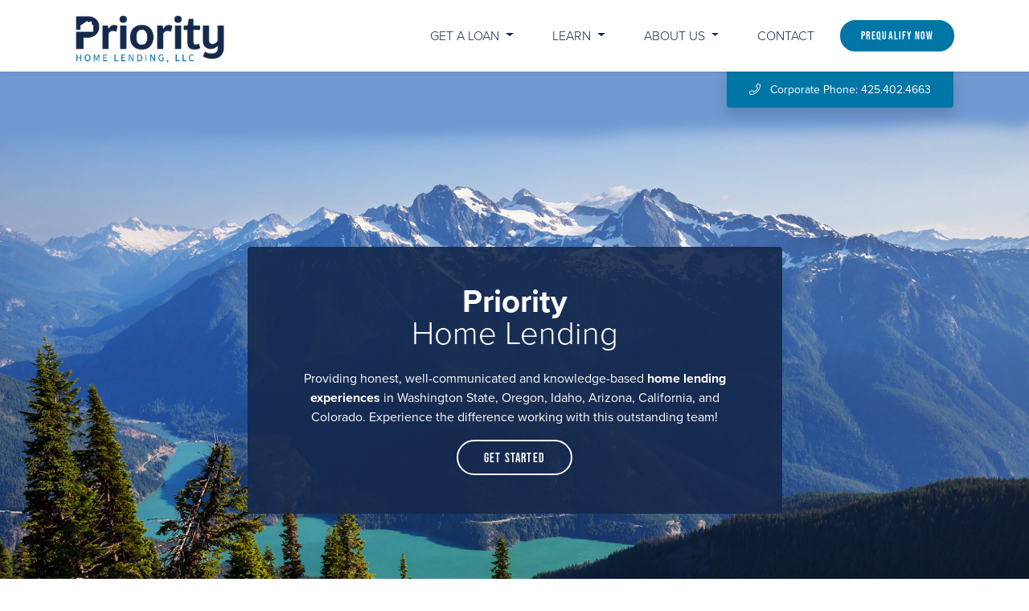

--- FILE ---
content_type: text/html
request_url: https://www.houseloan.com/priorityhomelending/
body_size: 4990
content:
<!doctype html>
<html lang="en"><!-- InstanceBegin template="/Templates/PriorityHomeLending-2.dwt" codeOutsideHTMLIsLocked="false" --><head>
<!-- Google Tag Manager -->
<script>(function(w,d,s,l,i){w[l]=w[l]||[];w[l].push({'gtm.start':
new Date().getTime(),event:'gtm.js'});var f=d.getElementsByTagName(s)[0],
j=d.createElement(s),dl=l!='dataLayer'?'&l='+l:'';j.async=true;j.src=
'https://www.googletagmanager.com/gtm.js?id='+i+dl;f.parentNode.insertBefore(j,f);
})(window,document,'script','dataLayer','GTM-WBN675X');</script>
<!-- End Google Tag Manager -->  
<!-- page params -->
<!-- InstanceParam name="pageTitle" type="text" value="" -->
<!-- InstanceParam name="pageDescription" type="text" value="Providing honest, well-communicated and knowledge-based home lending experiences in Washington State, Oregon, Idaho, Arizona, and California. Choosing a mortgage professional is an important decision, and we're honored you're considering Priority Home Lending." -->
<!-- InstanceParam name="pageImg" type="text" value="" -->
<!-- InstanceParam name="homePageUrl" type="text" value="https://www.houseloan.com/priorityhomelending/" -->
<!-- InstanceParam name="folderName" type="text" value="PriorityHomeLending" -->
<!-- InstanceParam name="LogoFilename" type="text" value="logo.png" -->

<!-- company params -->
<!-- InstanceParam name="companyName" type="text" value="Priority Home Lending, LLC" -->
<!-- InstanceParam name="IsCorporatePage" type="boolean" value="true" --> 
<!-- InstanceParam name="corporatePhone" type="text" value="425.402.4663" -->
<!-- InstanceParam name="corporateNmls" type="text" value="1031451" -->
<!-- InstanceParam name="corporateLicenses" type="text" value="WA CL-1031451 | AZ BK #1022462 | Licensed under the Oregon Consumer Finance Act | CRMLA 41DBO-71795 Licensed by the Department of Financial Protection and Innovation under the California Residential Mortgage Lending Act." -->
<!-- InstanceParam name="corporateAddress1" type="text" value="1700 NW Gilman Boulevard, Suite 300" -->
<!-- InstanceParam name="corporateAddress2" type="text" value="Issaquah, WA  98027" -->
  
<!-- contact params -->
<!-- InstanceParam name="IsTeam" type="boolean" value="false" -->
<!-- InstanceParam name="TeamName" type="text" value="" -->
<!-- InstanceParam name="TeamEmail" type="text" value="" -->
<!-- InstanceParam name="TeamPhone" type="text" value="" -->
<!-- InstanceParam name="LoFolderName" type="text" value="" -->
<!-- InstanceParam name="LoSliderHeadshot" type="text" value="" -->
<!-- InstanceParam name="LoImg" type="text" value="" -->
<!-- InstanceParam name="LoName" type="text" value="" -->
<!-- InstanceParam name="LoNmls" type="text" value="1031451" -->
<!-- InstanceParam name="LoLicenses" type="text" value="" -->
<!-- InstanceParam name="LoTitle" type="text" value="" -->
<!-- InstanceParam name="LoPhone" type="text" value="" -->
<!-- InstanceParam name="LoCell" type="text" value="" -->
<!-- InstanceParam name="LoFax" type="text" value="" -->
<!-- InstanceParam name="LoEmail" type="text" value="" -->
<!-- InstanceParam name="Lo2Name" type="text" value="" -->
<!-- InstanceParam name="Lo2Nmls" type="text" value="" -->
<!-- InstanceParam name="Lo2Title" type="text" value="" -->
<!-- InstanceParam name="Lo2Phone" type="text" value="" -->
<!-- InstanceParam name="Lo2Cell" type="text" value="" -->
<!-- InstanceParam name="Lo2Fax" type="text" value="" -->
<!-- InstanceParam name="Lo2Email" type="text" value="" -->
<!-- InstanceParam name="Lo3Name" type="text" value="" -->
<!-- InstanceParam name="Lo3Nmls" type="text" value="" -->
<!-- InstanceParam name="Lo3Title" type="text" value="" -->
<!-- InstanceParam name="Lo3Phone" type="text" value="" -->
<!-- InstanceParam name="Lo3Cell" type="text" value="" -->
<!-- InstanceParam name="Lo3Fax" type="text" value="" -->
<!-- InstanceParam name="Lo3Email" type="text" value="" -->
<!-- InstanceParam name="LoAddress1" type="text" value="" -->
<!-- InstanceParam name="LoAddress2" type="text" value="" -->
<!-- InstanceParam name="Lo2Address1" type="text" value="" -->
<!-- InstanceParam name="Lo2Address2" type="text" value="" -->
<!-- InstanceParam name="PQLink" type="text" value="https://www.houseloan.com/PriorityHomeLending/about/prequalify-team.html" -->
<!-- InstanceParam name="LoanFlyLink" type="text" value="https://prequalify.houseloan.com/LoanflyShareLink.aspx?OHC=100559" -->
  
<!-- display params -->
<!-- InstanceParam name="ShowContactTab" type="boolean" value="false" -->
<!-- InstanceParam name="ShowBodyHeader" type="boolean" value="false" -->
<!-- InstanceParam name="ShowHeroSlider" type="boolean" value="true" -->
<!-- InstanceParam name="ShowCircleHeadshotOnSlider" type="boolean" value="true" -->
<!-- InstanceParam name="ShowPrograms" type="boolean" value="true" -->
<!-- InstanceParam name="ShowLockShop" type="boolean" value="true" -->  
<!-- InstanceParam name="ShowCashEdge" type="boolean" value="true" -->  
<!-- InstanceParam name="ShowLandingPageHeader" type="boolean" value="false" -->
<!-- InstanceParam name="ShowHomeEvaluation" type="boolean" value="false" -->
<!-- InstanceParam name="ShowHomeEvaluationTab" type="boolean" value="false" -->
<!-- InstanceParam name="CustomHomeEvaluationEmail" type="text" value="" -->
<!-- InstanceParam name="ShowHomeEvaluationSmall" type="boolean" value="false" -->
<!-- InstanceParam name="ShowLinks" type="boolean" value="true" -->
<!-- InstanceParam name="ShowTeamSlider" type="boolean" value="true" -->
<!-- InstanceParam name="ShowLoanfly" type="boolean" value="true" -->
<!-- InstanceParam name="ShowPQ" type="boolean" value="false" -->
  
<!-- set to true if LO has updated from borrower portal to borrower digital -->
<!-- InstanceParam name="UseBorrowerDigital" type="boolean" value="true" --> 
  
<!-- ABA Partners -->
<!-- InstanceParam name="HasPartners" type="boolean" value="false" --> <!-- select true if LO has referrals from ABA partner -->
<!-- InstanceParam name="BorrowerDigitalParams" type="text" value="" --> <!-- add Empower URL params, i.e. ?branchId=XXX&id=XXXXXX&EXXXXXX&mail=user@email.com  -->
<!-- InstanceParam name="DefaultOLID" type="text" value="" --> <!-- add OLID, i.e. c3357e9b-5e27-412a-ab8c-a5bd215a6aae, if UseBorrowerDigital param above is false  -->
<!-- InstanceParam name="JohnLScott" type="boolean" value="false" --> <!-- John L. Scott -->
<!-- InstanceParam name="JohnLScottOLID" type="text" value="" --> <!-- add John L. Scott OLID if JohnLScott param above is true and UseBorrowerDigital is false  -->
  
<!-- slider images -->
<!-- InstanceParam name="SliderImage1" type="text" value="slider1.jpg" -->
<!-- InstanceParam name="SliderImage2" type="text" value="slider2.jpg" -->
<!-- InstanceParam name="SliderImage3" type="text" value="slider3.jpg" -->
<!-- InstanceParam name="SliderImage4" type="text" value="slider4.jpg" -->
<!-- InstanceParam name="SliderImage5" type="text" value="slider5.jpg" -->
<!-- InstanceParam name="SliderImage6" type="text" value="slider6.jpg" -->
<!-- InstanceParam name="SliderImage7" type="text" value="slider7.jpg" -->
<!-- InstanceParam name="SliderImage8" type="text" value="" -->
<!-- InstanceParam name="SliderImage9" type="text" value="" -->
<!-- InstanceParam name="SliderImage10" type="text" value="" -->
  
<!-- slider img alt text-->
<!-- InstanceParam name="SliderImage1Alt" type="text" value="" -->
<!-- InstanceParam name="SliderImage2Alt" type="text" value="" -->
<!-- InstanceParam name="SliderImage3Alt" type="text" value="" -->
<!-- InstanceParam name="SliderImage4Alt" type="text" value="" -->
<!-- InstanceParam name="SliderImage5Alt" type="text" value="" -->
<!-- InstanceParam name="SliderImage6Alt" type="text" value="" -->
<!-- InstanceParam name="SliderImage7Alt" type="text" value="" -->
<!-- InstanceParam name="SliderImage8Alt" type="text" value="" -->
<!-- InstanceParam name="SliderImage9Alt" type="text" value="" -->
<!-- InstanceParam name="SliderImage10Alt" type="text" value="" -->
  
<!-- social links -->  
<!-- InstanceParam name="HasSocialLinks" type="boolean" value="false" -->
<!-- InstanceParam name="LinkedIn" type="text" value="" -->
<!-- InstanceParam name="Instagram" type="text" value="" -->
<!-- InstanceParam name="Yelp" type="text" value="" -->
<!-- InstanceParam name="Facebook" type="text" value="" --> 
<!-- InstanceParam name="Twitter" type="text" value="" --> 
<!-- InstanceParam name="Zillow" type="text" value="" -->
<!-- InstanceParam name="Email" type="text" value="" --> 

<meta charset="utf-8">
<meta http-equiv="X-UA-Compatible" content="IE=edge">
<meta name="viewport" content="width=device-width, initial-scale=1, shrink-to-fit=no">
<link rel="shortcut icon" href="../PriorityHomeLending/img/favicon.png" type="image/x-icon">
<link rel="icon" href="../PriorityHomeLending/img/favicon_32.png" sizes="32x32">
<link rel="icon" href="../PriorityHomeLending/img/favicon_48.png" sizes="48x48">
<link rel="icon" href="../PriorityHomeLending/img/favicon_96.png" sizes="96x96">
<link rel="icon" href="../PriorityHomeLending/img/favicon_144.png" sizes="144x144">
<title>Priority Home Lending, LLC</title>
<!-- InstanceBeginEditable name="Head" -->
<!-- custom head -->
<!-- InstanceEndEditable -->
<meta name="description" content="Providing honest, well-communicated and knowledge-based home lending experiences in Washington State, Oregon, Idaho, Arizona, and California. Choosing a mortgage professional is an important decision, and we're honored you're considering Priority Home Lending.">
<link rel="stylesheet" href="https://cdn.jsdelivr.net/npm/bootstrap@4.6.2/dist/css/bootstrap.min.css" integrity="sha384-xOolHFLEh07PJGoPkLv1IbcEPTNtaed2xpHsD9ESMhqIYd0nLMwNLD69Npy4HI+N" crossorigin="anonymous">
<link rel="stylesheet" href="https://use.typekit.net/fdg7wru.css">
<link rel="stylesheet" href="../PriorityHomeLending/css/owl.carousel.min.css">
<link rel="stylesheet" href="../PriorityHomeLending/css/owl.theme.default.min.css">
<link rel="stylesheet" href="../PriorityHomeLending/css/jquery.fancybox.min.css">
<link rel="stylesheet" href="../PriorityHomeLending/css/animate.min.css">
<link rel="stylesheet" href="../PriorityHomeLending/css/styles.css">  
<!-- InstanceBeginEditable name="CustomCSS" -->
<!-- custom css -->
<script type="text/javascript">
function MM_popupMsg(msg) { //v1.0
  alert(msg);
}
</script><!-- InstanceEndEditable -->
<script defer src="https://pro.fontawesome.com/releases/v5.7.2/js/all.js" integrity="sha384-I3Hhe9TkmlsxzooTtbRzdeLbmkFQE9DVzX/19uTZfHk1zn/uWUyk+a+GyrHyseSq" crossorigin="anonymous"></script>
</head>

<body>
  
  <!-- navigation -->
  <nav class="navbar navbar-light bg-white navbar-expand-lg fixed-top p-2 shadow-sm">
    <div class="container">
      <a class="navbar-brand" href="https://www.houseloan.com/priorityhomelending/">
        <img class="img-fluid" src="../PriorityHomeLending/img/logo.png" alt="Priority Home Lending, LLC">
      </a>
      <button class="navbar-toggler" type="button" data-toggle="collapse" data-target="#navbarNav" aria-controls="navbarNav" aria-expanded="false" aria-label="Toggle navigation">
        <span class="navbar-toggler-icon"></span>
      </button>
      <div class="collapse navbar-collapse align-content-end mt-3 mt-md-0" id="navbarNav">
        <ul class="navbar-nav ml-auto">
          <li class="nav-item dropdown">
            <a class="nav-link dropdown-toggle px-4 text-uppercase font-weight-light" href="#" id="loanPrograms" role="button" data-toggle="dropdown" aria-haspopup="true" aria-expanded="false">
              Get a Loan
            </a>
            <div class="dropdown-menu" aria-labelledby="loanPrograms">
              <a class="dropdown-item" href="../PriorityHomeLending/loan-options.html">Loan Programs</a>
              <a class="dropdown-item" href="../PriorityHomeLending/loan-options/va.html">VA Loans</a>
              <a class="dropdown-item" href="../PriorityHomeLending/loan-options/conventional.html">Conventional Loans</a>
              <a class="dropdown-item" href="../PriorityHomeLending/loan-options/fha.html">FHA Loans</a>
              <a class="dropdown-item" href="../PriorityHomeLending/loan-options/refinance.html">Refinance</a>
              <a class="dropdown-item" href="../PriorityHomeLending/loan-options/renovation.html">Renovation Loans</a>
              <!-- InstanceBeginEditable name="Custom Get a Loan" -->
              <!-- custom items: get a loan -->              
              <!-- InstanceEndEditable -->
              <a class="dropdown-item" href="../PriorityHomeLending/mortgage-tips-resources/payment-calculator.html">Payment Calculator</a>
              <a class="dropdown-item" href="../PriorityHomeLending/mortgage-tips-resources/mortgage-calculator.html">More Calculators</a>
            </div>
          </li>
          <!-- InstanceBeginEditable name="CustomNavItem1" -->
          <!-- custom nav item 1 -->
          <!-- InstanceEndEditable -->          
          <li class="nav-item dropdown">
            <a class="nav-link dropdown-toggle px-4 text-uppercase font-weight-light" href="../PriorityHomeLending/mortgage-tips-resources.html" id="mortgageTips" role="button" data-toggle="dropdown" aria-haspopup="true" aria-expanded="false">
              Learn
            </a>
            <div class="dropdown-menu" aria-labelledby="mortgageTips">
              <a class="dropdown-item guides" href="../PriorityHomeLending/mortgage-tips-resources/home-buyer-guide.html">Guides for Homebuyers</a>
              <!-- InstanceBeginEditable name="Custom Nav Learn" -->
              
              <a class="dropdown-item" href="../PriorityHomeLending/mortgage-tips-resources/payment-calculator.html">Payment Calculator</a>
              <a class="dropdown-item" href="../PriorityHomeLending/mortgage-tips-resources/faq.html">FAQs</a>
              <a class="dropdown-item" href="../PriorityHomeLending/mortgage-tips-resources/checklist.html">Loan Checklist</a>
              <a class="dropdown-item" href="../PriorityHomeLending/mortgage-tips-resources/glossary.html">Mortgage Glossary</a>
              <!-- InstanceEndEditable -->
            </div>
          </li>
          <li class="nav-item dropdown">
            <a class="nav-link dropdown-toggle px-4 text-uppercase font-weight-light" href="#" id="aboutUs" role="button" data-toggle="dropdown" aria-haspopup="true" aria-expanded="false">
              About Us
            </a>
            <div class="dropdown-menu" aria-labelledby="aboutUs">
              <a class="dropdown-item about-priority" href="../PriorityHomeLending/about.html">About Priority</a>
              
              <a class="dropdown-item" href="../PriorityHomeLending/about/meet-the-team.html">Meet the Team</a>              
              
              <!-- InstanceBeginEditable name="Custom Nav About" -->
              <!-- custom items: about -->              
              <!-- InstanceEndEditable -->              
            </div>
          </li>
          <li class="nav-item">
            <a class="nav-link px-4 text-uppercase font-weight-light" href="../PriorityHomeLending/contact.html">Contact</a>
          </li>
          <li class="nav-item px-lg-2">
            <a class="btn btn-primary btn-sm px-4 text-white" href="https://www.houseloan.com/PriorityHomeLending/about/prequalify-team.html" target="_blank">Prequalify Now</a>
          </li>
        </ul>
      </div>
    </div>
  </nav>
  <!-- /navigation -->
  
 
  
  
  
  
  
    
  <!-- hero -->
  <div id="heroCarousel" class="carousel slide carousel-fade navbar-push" data-ride="carousel" data-interval="3000" data-pause="true">
    <div class="carousel-inner">
      <div class="position-absolute w-100" style="top: 0; z-index: 10;">
        <div class="container">
          <div class="row">
            <div class="d-none d-sm-block ml-auto px-lg-4">
              <div class="bg-primary text-white small d-flex flex-column py-2 px-4 shadow rounded-bottom">
                
                
                
                <a class="no-style m-1" href="tel:425.402.4663"><i class="fal fa-phone mr-2"></i> Corporate Phone: 425.402.4663</a>
                
                
                
                
                <!-- InstanceBeginEditable name="Custom Contact Tab Items 2" -->
                <!-- custom items: contact tab 2 -->              
                <!-- InstanceEndEditable -->              
              </div>
            </div>
          </div>
        </div>
      </div>
        
        <div class="carousel-item active" style="background: url(../PriorityHomeLending/img/slider1.jpg)" alt=""></div>
        
         
        <div class="carousel-item" style="background: url(../PriorityHomeLending/img/slider2.jpg)" alt=""></div>
        
         
        <div class="carousel-item" style="background: url(../PriorityHomeLending/img/slider3.jpg)" alt=""></div>
        
         
        <div class="carousel-item" style="background: url(../PriorityHomeLending/img/slider4.jpg)" alt=""></div>
        
         
        <div class="carousel-item" style="background: url(../PriorityHomeLending/img/slider5.jpg)" alt=""></div>
        
         
        <div class="carousel-item" style="background: url(../PriorityHomeLending/img/slider6.jpg)" alt=""></div>
        
         
        <div class="carousel-item" style="background: url(../PriorityHomeLending/img/slider7.jpg)" alt=""></div>
        
        
        
        
    </div>
    
    
    <div class="position-absolute w-100 description-container">
      <div class="container">
        <div class="row headshot justify-content-center">
          
          <!-- InstanceBeginEditable name="HeadshotCustom" -->
          <div class="col col-12 col-md-7 p-5 rounded text-center">
           <!-- InstanceEndEditable -->
              <h1 class="sans-serif font-weight-light lh1 mb-4">
                <!-- InstanceBeginEditable name="CompanyName" --><span class="font-weight-bold">Priority</span><span class="d-block">Home Lending</span><!-- InstanceEndEditable -->
              </h1>              
              <p>
                <!-- InstanceBeginEditable name="CompanyDescription" -->
                Providing honest, well-communicated and knowledge-based <strong>home lending experiences</strong> in Washington State, Oregon, Idaho, Arizona, California, and Colorado. Experience the difference working with this outstanding team!
                <!-- InstanceEndEditable -->                
              </p>
              <a class="btn btn-outline-light" href="https://www.houseloan.com/PriorityHomeLending/about/prequalify-team.html" target="_blank" role="button"><!-- InstanceBeginEditable name="CustomPQText" -->Get Started<!-- InstanceEndEditable --></a>
            </div>
        </div>
      </div>
    </div>
        
    
  </div>
  <!-- /hero -->
  
  
  
  
  
  <div id="programs" class="section py-4 bg-light">
    <div class="container">
      <div class="row text-white justify-content-center">
        <a class="d-block col-12 col-lg no-style mb-3" href="equity.html">
          <div class="mt-3 row">
            <div class="col-9">
              <h2 class="font-weight-bold lh1 sans-serif">Buy Before You Sell</h2>
            </div>
          </div>
          <div class="row">
            <div class="col-12">              
              <div class="program-icon">
                <img src="../PriorityHomeLending/img/dollar-hand-icon.svg" alt="hand holding dollar">
              </div>
            </div>
          </div>
          <div class="program-footer align-items-center p-3 position-relative row">
            <div class="col-9">
              <strong>Use the equity in your present home to buy your new home!</strong>
            </div>
            <div class="col-3 text-center">
              <i class="fal fa-arrow-circle-right fa-2x"></i>
            </div>
          </div>          
        </a>
        
        <a class="d-block col-12 col-lg no-style mb-3" href="lock.html">
          <div class="mt-3 row">
            <div class="col-9">
              <h2 class="font-weight-bold lh1 sans-serif">Lock, Shop &amp; Go!</h2>
            </div>
          </div>
          <div class="row">
            <div class="col-12">              
              <div class="program-icon">
                <img src="../PriorityHomeLending/img/lock-shop.svg" alt="lock and credit card">
              </div>
            </div>
          </div>
          <div class="program-footer align-items-center p-3 position-relative row">
            <div class="col-9">
              <strong>Save the rate before you find a home.</strong>
            </div>
            <div class="col-3 text-center">
              <i class="fal fa-arrow-circle-right fa-2x"></i>
            </div>
          </div>          
        </a>
        
        <a class="d-block col-12 col-lg no-style mb-3" href="cmr.html">
          <div class="mt-3 row">
            <div class="col-9">
              <h2 class="font-weight-bold lh1 sans-serif">Certified Mortgage Ready</h2>
            </div>
          </div>
          <div class="row">
            <div class="col-12">              
              <div class="program-icon">
                <img src="../PriorityHomeLending/img/badge-icon.svg" alt="certificate badge">
              </div>
            </div>
          </div>
          <div class="program-footer align-items-center p-3 position-relative row">
            <div class="col-9">
              <strong>Get more than prequalified. Get Priority approved.</strong>
            </div>
            <div class="col-3 text-center">
              <i class="fal fa-arrow-circle-right fa-2x"></i>
            </div>
          </div>          
        </a>
        <a class="d-block col-12 col-lg no-style mb-3" href="10-day.html">
          <div class="mt-3 row">
            <div class="col-9">
              <h2 class="font-weight-bold lh1 sans-serif">15-minute Prequalification</h2>
            </div>
          </div>
          <div class="row">
            <div class="col-12">              
              <div class="program-icon">
                <img src="../PriorityHomeLending/img/calendar-icon.svg" alt="">
              </div>
            </div>
          </div>
          <div class="program-footer align-items-center p-3 position-relative row">
            <div class="col-9">
              <strong>15-minute prequalification form can be completed anytime, anywhere.</strong>
            </div>
            <div class="col-3 text-center">
              <i class="fal fa-arrow-circle-right fa-2x"></i>
            </div>
          </div>          
        </a>
        <a class="d-block col-12 col-lg no-style mb-3" href="" target="_blank">
          <div class="mt-3 row">
            <div class="col-9">
              <h2 class="font-weight-bold lh1 sans-serif">Preapproval Payout Promise</h2>
            </div>
          </div>
          <div class="row">
            <div class="col-12">              
              <div class="program-icon">
                <img src="../PriorityHomeLending/img/file-certificate-light.svg" alt="certificate">
              </div>
            </div>
          </div>
          <div class="program-footer align-items-center p-3 position-relative row">
            <div class="col-9">
              <strong>Letter the seller know you are qualified.</strong>
            </div>
            <div class="col-3 text-center">
              <i class="fal fa-arrow-circle-right fa-2x"></i>
            </div>
          </div>          
        </a>
        
        <a class="d-block col-12 col-lg no-style mb-3" href="../PriorityHomeLending/flyers/CashEdgeClient_PHL.pdf" target="_blank">
          <div class="mt-3 row">
            <div class="col-9">
              <h2 class="font-weight-bold lh1 sans-serif">Cash Edge</h2>
            </div>
          </div>
          <div class="row">
            <div class="col-12">              
              <div class="program-icon">
                <img src="../PriorityHomeLending/img/cashedgeicon.svg" alt="dollar bill">
              </div>
            </div>
          </div>
          <div class="program-footer align-items-center p-3 position-relative row">
            <div class="col-9">
              <strong>Edge out other buyers for your dream home.</strong>
            </div>
            <div class="col-3 text-center">
              <i class="fal fa-arrow-circle-right fa-2x"></i>
            </div>
          </div>          
        </a>       
        
        <!-- InstanceBeginEditable name="CustomPromo" -->
        <!-- Custom Promo -->
        <!-- InstanceEndEditable -->
      </div>
    </div>
  </div>
  <script>
  (function matchHeight(){
    //Grab divs with the class name 'program-footer'
    var getDivs = document.getElementsByClassName('program-footer');

    //Find out how my divs there are with the class 'program-footer' 
    var arrayLength = getDivs.length;
    var heights = [];

    //Create a loop that iterates through the getDivs variable and pushes the heights of the divs into an empty array
    for (var i = 0; i < arrayLength; i++) {
        heights.push(getDivs[i].offsetHeight);
    }

     //Find the largest of the divs
    function getHighest() {
      return Math.max(...heights);
    }

    //Set a variable equal to the tallest div
    var tallest = getHighest();

    //Iterate through getDivs and set all their height style equal to the tallest variable
    for (var i = 0; i < getDivs.length; i++) {
        getDivs[i].style.height = tallest + "px";
    }
  })();
  
  </script>
  
  
  
  
  
  
  
    
  
  <!-- InstanceBeginEditable name="Body Content" -->
  
  <!-- section -->
  <div class="section py-5 text-center">
    <div class="container">
      <div class="row">
        <div class="col-md-6 p-5 d-flex flex-column align-items-center animate animate-left">
          <h3 class="h1">Experience Matters</h3>
          <p class="w-100">Welcome! We&rsquo;re glad you&rsquo;re here. Choosing a mortgage professional is an important decision, and we&rsquo;re honored you&rsquo;re considering Priority Home Lending. Our Team Members will work hard to deliver a satisfying and streamlined lending experience. </p>
          <a class="btn btn-outline-primary mt-auto" href="about.html">Read More</a>
        </div>
        <div class="divider bg-blue animate"></div>
        <div class="col-md-6 p-5 d-flex flex-column align-items-center animate animate-right delay-05s">
          <h3 class="h1">You Matter</h3>
          <p class="w-100">Our team is committed to helping you choose the right mortgage product and ensuring that your loan closes on time. </p>
          <a class="btn btn-outline-primary mt-auto" href="about/meet-the-team.html">Read More</a>
        </div>
      </div>
    </div>
  </div>
  <!-- /section -->

  <!-- section -->
  <div class="section py-6 bg-primary text-white text-center mb-5">
    <div class="container">
      <h3 class="display-4 mb-5">Priority Home Lending Difference</h3>
      <div class="row">
        <div class="col-md-8 mx-sm-auto">
          <table class="table table-responsive mx-auto text-white">
            <thead>
              <tr>
                <th scope="col" class="h5 font-weight-bold">Priority Home Lending</th>
                <th scope="col" class="h5 font-weight-bold">vs</th>
                <th scope="col" class="h5 font-weight-bold">Competitors</th>
              </tr>
            </thead>
            <tbody>
              <tr>
                <td>
                  <span class="fa-layers fa-fw fa-2x text-center">
                    <i class="fa-inverse fas fa-check" data-fa-transform="shrink-6" style="color: white;"></i>
                  </span>
                </td>
                <td>Latest Technology &amp; Security</td>
                <td>
                  <span class="fa-layers fa-fw fa-2x text-center">
                    <i class="fa-inverse fas fa-check" data-fa-transform="shrink-6" style="color: white;"></i>
                  </span>
                </td>
              </tr>
              <tr>
                <td>
                  <span class="fa-layers fa-fw fa-2x text-center">
                    <i class="fa-inverse fas fa-check" data-fa-transform="shrink-6" style="color: white;"></i>
                  </span>
                </td>
                <td>Easy to Use Phone App</td>
                <td>
                  <span class="fa-layers fa-fw fa-2x text-center">
                    <i class="fa-inverse fas fa-question" data-fa-transform="shrink-6" style="color: white;"></i>
                  </span>
                </td>
              </tr>
              <tr>
                <td>
                  <span class="fa-layers fa-fw fa-2x text-center">
                    <i class="fa-inverse fas fa-check" data-fa-transform="shrink-6" style="color: white;"></i>
                  </span>
                </td>
                <td>Competitive Rates</td>
                <td>
                  <span class="fa-layers fa-fw fa-2x text-center">
                    <i class="fa-inverse fas fa-check" data-fa-transform="shrink-6" style="color: white;"></i>
                  </span>
                </td>
              </tr>
              <tr>
                <td><span class="h3 font-weight-bold d-inline-block rounded p-2" style="color: white;">250+</span></td>
                <td>Loan Programs Offered</td>
                <td>
                  <span class="fa-layers fa-fw fa-2x text-center">
                    <i class="fa-inverse fas fa-question" data-fa-transform="shrink-6" style="color: white;"></i>
                  </span>
                </td>
              </tr>
              <tr>
                <td>
                  <span class="fa-layers fa-fw fa-2x text-center">
                    <i class="fa-inverse fas fa-check" data-fa-transform="shrink-6" style="color: white;"></i>
                  </span>
                </td>
                <td>Close &amp; Fund Your Loan on Our 10-Day Ready Program</td>
                <td>
                  <span class="fa-layers fa-fw fa-2x text-center">
                    <i class="fa-inverse fas fa-question" data-fa-transform="shrink-6" style="color: white;"></i>
                  </span>
                </td>
              </tr>
            </tbody>
          </table>
        </div>

      </div>
    </div>
  </div>
  <!-- /section -->

  <!-- InstanceEndEditable -->
  
  
  
  <!-- links -->
  <div id="links" class="section py-5 text-center">
    <div class="container">
      <div class="row">
        <a class="col-sm-4 no-style d-block mb-4" href="https://www.houseloan.com/PriorityHomeLending/about/prequalify-team.html" target="_blank">
          <i class="fal fa-clipboard-list fa-4x text-blue mb-4"></i>
          <h3>Prequalify</h3>
          <p class="small">
            Ready to get started? Click for our online form to begin the prequalification process.
          </p>
        </a>
        <a class="col-sm-4 no-style d-block mb-4" href="../PriorityHomeLending/loan-options.html">
          <i class="fal fa-home-heart fa-4x text-blue mb-4"></i>
          <h3>Buy a Home</h3>
          <p class="small">
            Understand your home buying options and review various loan programs available.
          </p>
        </a>
        <a class="col-sm-4 no-style d-block mb-4" href="../PriorityHomeLending/loan-options/refinance.html">
          <i class="fal fa-hands-usd fa-4x text-blue mb-4"></i>
          <h3>Refinance</h3>
          <p class="small">
            Know your options for paying off your mortgage. See if refinancing makes sense for you.
          </p>
        </a>
        <a class="col-sm-4 no-style d-block mb-4" href="../PriorityHomeLending/mortgage-tips-resources/mortgage-calculator.html">
          <i class="fal fa-percent fa-4x text-blue mb-4"></i>
          <h3>Calculators</h3>
          <p class="small">
            Check out our calculators to get an idea of payment information and more!
          </p>
        </a>
       <a class="col-sm-4 no-style d-block mb-4 guides" href="../PriorityHomeLending/mortgage-tips-resources/home-buyer-guide.html">
          <i class="fal fa-atlas fa-4x text-blue mb-4"></i>
          <h3>Educational Library</h3>
          <p class="small">
            Access flyers and more to help you understand the home loan process.
          </p>
        </a>
        <a class="col-sm-4 no-style d-block mb-4" href="../PriorityHomeLending/contact.html">
          <i class="fal fa-envelope fa-4x text-blue mb-4"></i>
          <h3>Contact Us</h3>
          <p class="small">
            We're happy to answer any questions you may have about our mortgage services. 
          </p>
        </a>
      </div>
    </div>
  </div>
  <!-- /links -->    
  
  
  <!-- InstanceBeginEditable name="EditableRegion-Reviews" -->
  
  <!-- InstanceEndEditable -->
  
  
  

  
  
  
  <!-- meet the team -->
  <div id="meetTheTeam" class="section py-6 text-center">
    <div class="container">
      <h3 style="color:#0076a6" class="display-4">Meet the Team</h3>
      <div class="row">
        <div class="col-md-10 mx-md-auto">
          <p>We hope you'll take time to get to know us. And we look forward to being your Lender for life!<br>
            <a href="../PriorityHomeLending/about/meet-the-team.html">Learn more about us...</a>
          </p>
        </div>
      </div>
    </div>
    <div class="container-fluid mt-4">
      <div class="row">
        <div class="col p-0">
          <div class="owl-carousel owl-theme">
            <a href="https://www.houseloan.com/priorityhomelending/chrislopez/" class="item d-block no-style rounded-circle shadow mx-auto" style="background-image: url(../PriorityHomeLending/img/clopez.jpg);">
              <p>Chris Lopez</p>
            </a>
            <a href="https://www.houseloan.com/priorityhomelending/tracybell/" class="item d-block no-style rounded-circle shadow mx-auto" style="background-image: url(../PriorityHomeLending/img/tbell.jpg);">
              <p>Tracy Bell</p>
            </a>
            <a href="https://www.houseloan.com/priorityhomelending/davidbryce/" class="item d-block no-style rounded-circle shadow mx-auto" style="background-image: url(../PriorityHomeLending/img/dbryce.jpg);">
              <p>David Bryce</p>
            </a>
            <a href="https://www.houseloan.com/priorityhomelending/jeremygaskin/" class="item d-block no-style rounded-circle shadow mx-auto" style="background-image: url(../PriorityHomeLending/img/jeremy-gaskin.png);">
              <p>Jeremy Gaskin</p>
            </a>
            <a href="https://www.houseloan.com/priorityhomelending/aaronhaffner/" class="item d-block no-style rounded-circle shadow mx-auto" style="background-image: url(../PriorityHomeLending/img/ahaffner.png);">
              <p>Aaron Haffner</p>
            </a>
			      <a href="https://www.houseloan.com/priorityhomelending/ralphkraus/" class="item d-block no-style rounded-circle shadow mx-auto" style="background-image: url(../PriorityHomeLending/img/Ralph-Kraus.png);">
              <p>Ralph Kraus</p>
            </a>
			      <a href="https://www.houseloan.com/priorityhomelending/flaviomunoz" class="item d-block no-style rounded-circle shadow mx-auto" style="background-image: url(../PriorityHomeLending/img/flavio.png);">
              <p>Flavio Munoz</p>
            </a>
			      <a href="https://www.houseloan.com/priorityhomelending/AaronPilger" class="item d-block no-style rounded-circle shadow mx-auto" style="background-image: url(../PriorityHomeLending/img/Aaron-Pilger.png);">
              <p>Aaron Pilger</p>
            </a>
			      <a href="https://www.houseloan.com/priorityhomelending/TinaReeder/" class="item d-block no-style rounded-circle shadow mx-auto" style="background-image: url(../PriorityHomeLending/img/treeder.jpg);">
              <p>Tina Reeder</p>
            </a>
            <a href="https://www.houseloan.com/priorityhomelending/teamRockey/" class="item d-block no-style rounded-circle shadow mx-auto" style="background-image: url(../PriorityHomeLending/img/krockey.jpg);">
              <p>Karla Rockey</p>
            </a>
			      <a href="https://www.houseloan.com/priorityhomelending/teamRockey/" class="item d-block no-style rounded-circle shadow mx-auto" style="background-image: url(../PriorityHomeLending/img/mrockey.jpg);">
              <p>Mike Rockey</p>
            </a>
            <a href="https://www.houseloan.com/priorityhomelending/AllenScott/" class="item d-block no-style rounded-circle shadow mx-auto" style="background-image: url(../PriorityHomeLending/img/ascott.jpg);">
              <p>Allen Scott</p>
            </a>
           <a href="https://www.houseloan.com/PriorityHomeLending/about/meet-the-team.html" class="item d-block no-style rounded-circle shadow mx-auto" style="background-image: url(../PriorityHomeLending/img/kwiese.jpg);">
              <p>Kourtney Wiese</p>
            </a>
            <a href="https://www.houseloan.com/PriorityHomeLending/about/meet-the-team.html" class="item d-block no-style rounded-circle shadow mx-auto" style="background-image: url(../PriorityHomeLending/img/BlankHeadshotFemale.png);">
              <p>Christina Namuleg</p>
            </a>
          </div>
        </div>
      </div>
    </div>
  </div>
  <!-- /meet the team -->    
  
      
  
      
  
  
  
   
  <!-- footer -->
  <footer class="bg-primary border-top text-white section pt-5 pb-3"> 
    <div class="container">
      <div class="row">
        <div class="col-md-6">
           
          
          
          
          
          <p class="small">
            &copy; <script>document.write(new Date().getFullYear())</script> Priority Home Lending, LLC<br>
            
            
            Priority Home Lending, LLC | Corporate NMLS 1031451<br>
            <a class="no-style" href="https://maps.app.goo.gl/X2k9CLpPxCYmipin9" target="_blank"><i class="fas fa-map-marker-alt"></i> 1700 NW Gilman Boulevard, Suite 300, Issaquah, WA  98027</a><br><br>
            Corporate Phone: 425.402.4663<br>
            WA CL-1031451 | AZ BK #1022462 | Licensed under the Oregon Consumer Finance Act | CRMLA 41DBO-71795 Licensed by the Department of Financial Protection and Innovation under the California Residential Mortgage Lending Act. | <a href="https://www.houseloan.com/priorityhomelending/ca-fair-lending-notice.html" target="_blank">CA Fair Lending Notice</a>
            
            <!-- InstanceBeginEditable name="Extra Company Licensing" -->
            <!--Extra Company Licensing -->
            <!-- InstanceEndEditable -->
            
          </p>
          <!-- InstanceBeginEditable name="Extra Licensing" -->
          <!-- extra licensing -->
          <!-- InstanceEndEditable -->
          
          <p class="small">
            <a href="https://www.houseloan.com/privacy-notice/phl/" target="_blank" class="no-style">Privacy Statement</a> | <a href="https://www.houseloan.com/terms-of-use/" target="_blank" style="color:#fff;">Terms of Use</a> | 

            <a href="https://www.houseloan.com/PriorityHomeLending/accessibility.html" target="_blank" class="no-style">Statement of Accessibility</a>
			            <!-- InstanceBeginEditable name="Custom NMLS" -->
          <!-- custom NMLS -->| <a href="https://nmlsconsumeraccess.org/TuringTestPage.aspx?ReturnUrl=/EntityDetails.aspx/COMPANY/1031451" target="_blank" onClick="MM_popupMsg('The information posted on this site is not guaranteed or endorsed by Priority Home Lending, LLC or any of its affiliate companies.  The opinions expressed are those of the individual posting the information. ')" >NMLS Consumer Access PHL</a>
          <!-- InstanceEndEditable --> 
            
          </p>
        </div>
        <div class="col-md-6">
          <!-- InstanceBeginEditable name="Custom Footer Info" -->
          <!-- custom footer info -->
          <!-- InstanceEndEditable -->          
          <div class="text-center text-md-right d-flex align-items-md-center justify-content-md-end">
            <i class="fas fa-universal-access text-white fa-3x mr-2" title="Universal Access"></i>
            <img src="https://www.houseloan.com/img/eho-75-white.png" alt="Equal Housing Opportunity">   
          </div>
        </div>
      </div>
    </div>
  </footer>
  <!-- /footer -->  
  

<!-- bootstrap -->
<script src="https://code.jquery.com/jquery-3.6.0.min.js" integrity="sha256-/xUj+3OJU5yExlq6GSYGSHk7tPXikynS7ogEvDej/m4=" crossorigin="anonymous"></script>

<script src="https://cdn.jsdelivr.net/npm/bootstrap@4.6.2/dist/js/bootstrap.bundle.min.js" integrity="sha384-Fy6S3B9q64WdZWQUiU+q4/2Lc9npb8tCaSX9FK7E8HnRr0Jz8D6OP9dO5Vg3Q9ct" crossorigin="anonymous"></script>  

<script src="../PriorityHomeLending/js/jquery.viewportchecker.min.js"></script>
<script src="../PriorityHomeLending/js/owl.carousel.min.js"></script>
<script src="../PriorityHomeLending/js/jquery.fancybox.min.js"></script>
<script type="text/javascript" src="../PriorityHomeLending/js/alert.js"></script> 
  <script type="text/javascript">
      jQuery(document).ready(function($) {
        var referrer = "originUrl=" + document.referrer;
        var currentUrl = "currentUrl=" + window.location.href;
        var appendTracking = (referrer ? "&" + referrer : "") + "&" + currentUrl;
        $("a[href*='?OLID=']").each(function() {
          $(this).attr("href", function(index, attr) {
            return attr + appendTracking;
          });
        })
      });
    </script>

<script type="text/javascript">
jQuery(document).ready(function ($) {
  $('.owl-carousel').owlCarousel({
    loop:true,
    margin:10,
    nav:true,
    items:1,
    center:true,
    dots:false,
    navText:['<i class="fal fa-chevron-left fa-3x"></i>','<i class="fal fa-chevron-right fa-3x"></i>'],
    stageOuterClass:'owl-stage-outer pb-3',
    stagePadding:30,
    responsive:{
      500:{
        items:2
      },
      700:{
        items:3
      },
      900:{
        items:4
      },
      1100:{
        items:5
      },
      1300:{
        items:6
      },
      1500:{
        items:7
      },
      1700:{
        items:8
      }
    }
  });
});
</script>

  
<!-- InstanceBeginEditable name="CustomJs" -->
<script type="text/javascript">
jQuery(document).ready(function ($) {
  $('.animate-left').viewportChecker({
    classToAdd: 'visible animated zoomIn',
    offset: 100
  });
  $('.animate-right').viewportChecker({
    classToAdd: 'visible animated zoomIn',
    offset: 100
  });
  $('.animate').viewportChecker({
    classToAdd: 'visible animated fadeIn',
    offset: 100
  });
  $('#links a').hover(function() {
    $(this).find('svg').addClass('animated pulse');
  }, function() {
    $(this).find('svg').removeClass('animated pulse');
  });

  $('.owl-carousel').owlCarousel({
    loop:true,
    margin:10,
    nav:true,
    items:1,
    center:true,
    dots:false,
    navText:['<i class="fal fa-chevron-left fa-3x"></i>','<i class="fal fa-chevron-right fa-3x"></i>'],
    stageOuterClass:'owl-stage-outer pb-3',
    stagePadding:30,
    responsive:{
      500:{
        items:2
      },
      700:{
        items:3
      },
      900:{
        items:4
      },
      1100:{
        items:5
      },
      1300:{
        items:6
      },
      1500:{
        items:7
      },
      1700:{
        items:8
      }
    }
  });
});
</script>
<!-- InstanceEndEditable -->
</body>
<!-- InstanceEnd --></html>

--- FILE ---
content_type: text/css
request_url: https://www.houseloan.com/PriorityHomeLending/css/styles.css
body_size: 819
content:
/* eho */
.eho.eho-white path {fill: white;}

/* typography */
html,
body,
.sans-serif {
    font-family: "proxima-nova",sans-serif;
}
*:focus {
    outline: none!important;
}
h1, h2, h3, h4, h5, h6, .bebas, .btn {
    font-family: "bebas-neue",sans-serif!important;
}
h1.sans-serif,
h2.sans-serif,
h3.sans-serif,
h4.sans-serif,
h5.sans-serif,
h6.sans-serif,
.btn.sans-serif {
    font-family: "proxima-nova",sans-serif!important;
}
.script {
    font-family: "le-monde-livre-classic-std-s", serif!important;
}
.btn, .wide {
    letter-spacing: 0.075em;
}
a:focus {
    outline: none!important;
}
a.no-underline {
    text-decoration: none;
}
a.no-style {
    color: inherit;
    text-decoration: none;
}
.text-shadow {
    text-shadow: 0.05em 0.05em 0.1em rgba(0, 0, 0, 0.68);
}
.display-0 {
    font-size: 8rem;
    font-weight: 300;
    line-height: 1.2;
}
@media (max-width: 575px) {
    .display-0 {
        font-size: 4rem;
    }
}
sup.small {
    font-size: 12px;
    font-weight: normal;
    font-family: Arial, sans-serif;
}
h1 sup.small,
h2 sup.small,
h3 sup.small,
h4 sup.small,
h5 sup.small,
h6 sup.small,
.bebas sup.small {
    top: -1.9em;
}
.nowrap {
    white-space: nowrap;
    word-break: keep-all;
}
.wrap {
    white-space: normal;
    word-break: normal;
}
.lh1{line-height: 1;}
ul.resetlist {
    list-style-image: none;
}
ol.fancy-numbers {
    counter-reset: li;
    margin-left:0;
    padding-left:0;
}
ol.fancy-numbers > li {
     position: relative;
     margin:0 0 6px 2em;
     padding:4px 8px;
     list-style:none;
     border-top: 1px solid #16284c;
}
ol.fancy-numbers > li:before {
    content: counter(li);
    counter-increment:li;
    position:absolute;
    top: -1px;
    left: -2em;
    -moz-box-sizing:border-box;
    -webkit-box-sizing:border-box;
    box-sizing:border-box;
    width:2em;
    margin-right:8px;
    padding:4px;
    border-top: 1px solid #16284c;
    color:#fff;
    background: #16284c;
    font-weight:bold;
    text-align:center;
}
@media (min-width: 992px) {
    ol.fancy-numbers {
        background: transparent!important;
    }
}
@media (min-width: 576px) {
    .nowrap-sm {
        white-space: nowrap;
        word-break: keep-all;
    }
    .wrap-sm {
        white-space: normal;
        word-break: normal;
    }
}
@media (min-width: 768px) {
    .nowrap-md {
        white-space: nowrap;
        word-break: keep-all;
    }
    .wrap-md {
        white-space: normal;
        word-break: normal;
    }
}
@media (min-width: 992px) {
    .nowrap-lg {
        white-space: nowrap;
        word-break: keep-all;
    }
    .wrap-lg {
        white-space: normal;
        word-break: normal;
    }
}
@media (min-width: 1200px) {
    .nowrap-xl {
        white-space: nowrap;
        word-break: keep-all;
    }
    .wrap-xl {
        white-space: normal;
        word-break: normal;
    }
}

/* navbar */
.navbar-brand {
    display: block;
    width: 200px;
    height: 73px;
    padding: 0;
}
.navbar-push {
    margin-top: 89px;
}
.navbar-light .navbar-nav .nav-link {
    color: #16284c;
}
@media (min-width: 576px) {
  .navbar-brand {
  }
  .navbar-push {
      margin-top: 89px;
  }
}
.social-links img, .social-links .custom-svg {
  width: 28px;
  height: 28px;
  vertical-align: top;
  margin-top: 2px;
}

/* buttons */
.btn {
    cursor: pointer;
    font-weight: 300;
    padding: 0.5em 2em;
    text-decoration: none;
    border-width: 2px;
    border-radius: 3rem;
    box-shadow: 0 .125rem .25rem rgba(0,0,0,.075)!important;
}
.btn-group-xl>.btn, .btn-xl {
    padding: .5rem 1rem;
    font-size: 2.75rem;
    line-height: 1.5;
    letter-spacing: 0.2em;
}
.btn-primary.focus, .btn-primary:focus {
    box-shadow: none;
}
@media (min-width: 992px) {
    .btn-group-xl>.btn, .btn-lg-xl {
        padding: .5rem 1rem;
        font-size: 2.75rem;
        line-height: 1.5;
        letter-spacing: 0.2em;
    }
}


/* colors */
body {
    color: #16284c;
    overflow-x: hidden;
}
a {
    color: #196eb7;
}
.footer a {
    color: inherit;
}
.blockquote-footer {
    color: #196eb7;
}
.dropdown-item.active, .dropdown-item:active {
    background-color: #196eb7;
}
.progress-bar {
    background-color: #196eb7;
}
.bg-primary {
	background-color: #0076a6!important;
	
}
.bg-secondary {
    background-color: #16284c!important;
}
.bg-blue {
    background-color: #196eb7!important;
}
.bg-warning {
    background-color: #ff6d2c!important;
}
.bg-info {
    background-color: #ff6d2c!important;
}
.bg-loanfly {
    background-image: url(../img/loanfly.jpg)!important;
  background-size: cover;
}
.btn-primary {
	background-color: #0076a6;
	border-color: #0076a6;
}
.btn-primary:hover,
.btn-primary:active,
.btn-primary:focus {
    background-color: #0076a6 !important;
    border-color: #0076a6 !important;
}
.btn-secondary {
    background-color: #16284c;
    border-color: #16284c;
    color: #fff!important;
}
.btn-secondary:hover,
.btn-secondary:active,
.btn-secondary:focus {
    background-color: #16284c;
    border-color: #16284c;
}
.btn-warning {
    background-color: #ff6d2c;
    border-color: #ff6d2c;
}
.btn-warning:hover,
.btn-warning:active,
.btn-warning:focus {
    background-color: #ef672a;
    border-color: #ef672a;
}
.btn-outline-primary {
    color: #0076a6;
    border-color: #0076a6;
}
.btn-outline-primary:hover {
	color: #fff;
	background-color: #0076a6;
	border-color: #0076a6;
}
.btn-outline-primary:hover a {
  color: white;
}
.btn-outline-warning {
    color: #ff6d2c;
    border-color: #ff6d2c;
}
.btn-outline-warning:hover {
    background-color: #ff6d2c;
    border-color: #ff6d2c;
    color: white;
}
.btn-outline-navy {
    color: #16284c;
    border-color: #16284c;
}
.btn-outline-navy:hover {
	color: #fff;
	background-color: #16284c;
	border-color: #16284c;
}
.btn-outline-light {
    color: white;
    border-color: white;
}
.btn-outline-light:hover {
    color: #16284c;
    background-color: white;
    border-color: white;
}
.border-primary {
    border-color: #0076a6!important;
}
.border-secondary {
    border-color: #16284c!important;
}
.border-warning {
    border-color: #ff6d2c!important;
}
.border-blue {
    border-color: #196eb7!important;
}
.text-secondary {
    color: #16284c !important;
}
.text-primary {
    color: #16284c!important;
}
.text-blue {
	color: #196eb7!important;
	stroke: #196eb7!important;
}
.text-warning {
    color: #ff6d2c !important;
}
.text-gray {
    color: #ccc !important;
}
a.bg-primary:focus, a.bg-primary:hover, button.bg-primary:focus, button.bg-primary:hover {
    background-color: #196eb7!important;
}
a.bg-secondary:focus, a.bg-secondary:hover, button.bg-secondary:focus, button.bg-secondary:hover {
    background-color: #8b9c1d !important;
}
a.bg-warning:focus, a.bg-warning:hover, button.bg-warning:focus, button.bg-warning:hover {
    background-color: #ef672a!important;
}
.badge-secondary {
    background-color: #96a81e !important;
}
.badge-blue {
    background-color: #196eb7 !important;
    color: white;
}
.list-group-item.active {
    background-color: #96a81e !important;
    border-color: #96a81e !important;
}
.tooltip-inner {
    background: #16284c;
    -webkit-border-radius: 0;
    -moz-border-radius: 0;
    border-radius: 0;
}
.tooltip.bs-tooltip-auto[x-placement^=top] .arrow::before, .tooltip.bs-tooltip-top .arrow::before {
    border-top-color: #16284c;
}
.tooltip.bs-tooltip-auto[x-placement^=bottom] .arrow::before, .tooltip.bs-tooltip-bottom .arrow::before {
    border-bottom-color: #16284c;
}


/* layout */
.main {
    overflow: hidden;
}
.section {
    position: relative;
}
dt {
    margin-top: 2rem;
}
.p-6 {
    padding: 4.5rem !important;
}
.pt-6, .py-6 {
    padding-top: 4.5rem !important;
}
.pb-6, .py-6 {
	padding-bottom: 4.5rem !important;
}
.p-7 {
    padding: 6rem !important;
}
.pt-7, .py-7 {
    padding-top: 6rem !important;
}
.pb-7, .py-7 {
    padding-bottom: 6rem !important;
}
.p-8 {
    padding: 8rem !important;
}
.pt-8, .py-8 {
    padding-top: 8rem !important;
}
.pb-8, .py-8 {
    padding-bottom: 8rem !important;
}
@media (min-width: 768px) {
    .p-md-7 {
        padding: 6rem !important;
    }
    .pt-md-7, .py-md-7 {
        padding-top: 6rem !important;
    }
    .pb-md-7, .py-md-7 {
        padding-bottom: 6rem !important;
    }
    .p-md-8 {
        padding: 8rem !important;
    }
    .pt-md-8, .py-md-8 {
        padding-top: 8rem !important;
    }
    .pb-md-8, .py-md-8 {
        padding-bottom: 8rem !important;
    }
}
@media (min-width: 992px) {
    .container-lg-fluid {
        width: 100%;
        max-width: 100%;
        padding-right: 15px;
        padding-left: 15px;
        margin-right: auto;
        margin-left: auto;
    }
    .p-lg-6 {
        padding: 4.5rem !important;
    }
    .pt-lg-6, .py-lg-6 {
        padding-top: 4.5rem !important;
    }
    .pb-lg-6, .py-lg-6 {
        padding-bottom: 4.5rem !important;
    }
    .p-lg-7 {
        padding: 6rem !important;
    }
    .pt-lg-7, .py-lg-7 {
        padding-top: 6rem !important;
    }
    .pb-lg-7, .py-lg-7 {
        padding-bottom: 6rem !important;
    }
    .p-lg-8 {
        padding: 8rem !important;
    }
    .pt-lg-8, .py-lg-8 {
        padding-top: 8rem !important;
    }
    .pb-lg-8, .py-lg-8 {
        padding-bottom: 8rem !important;
    }
}
@media (min-width: 1200px) {
    .container-xl-fluid {
        width: 100%;
        max-width: 100%;
        padding-right: 15px;
        padding-left: 15px;
        margin-right: auto;
        margin-left: auto;
    }
}
.section__bg {
    position: absolute;
    top: 0;
    bottom: 0;
    right: 0;
    left: 0;
    z-index: -1;
    display: -webkit-box;
    display: -webkit-flex;
    display: -ms-flexbox;
    display: flex;
    -webkit-box-align: end;
    -webkit-align-items: flex-end;
    -ms-flex-align: end;
    align-items: flex-end;
    -webkit-background-size: cover;
    background-size: cover;
    background-repeat: no-repeat;
    background-position: 50% 50%;
}
.section__bg.overlay {
    opacity: 0.8;
}
.section__bg.overlay.overlay-primary {
    background: #16284c;
}
.section__bg.overlay.overlay-secondary {
    background: #96a81e;
}
.section__bg.overlay.overlay-warning {
    background: #ff6d2c;
}
.section__bg.overlay.overlay-gray {
    background: #ccc;
}
.section-hero-media {
    min-height: 200px;
    position: relative;
}
.hero-image {
    background-size: cover;
    background-position: center center;
    background-repeat: no-repeat;
    height: 100%;
    left: 0;
    position: absolute;
    top: 0;
    width: 100%;
}
.description-container {
  z-index: 10;
  top: 0;
}
@media (min-width: 768px) {
  .description-container {
    top: 60%;
    transform: translateY(-50%);
  }
}
@media (max-width: 992px) {
    .section-hero-media.forty-percent {
        background-position: center center;
    }
}
@media (min-width: 992px) {
    .section-hero-media {
        bottom: 0;
        position: absolute;
        top: 0;
        width: 50%;
    }
    .section-hero-media.section-hero-media-right {
        left: auto;
        right: 0;
    }
    .section-hero-media.forty-percent {
        width: 40%;
        min-height: 400px;
    }
}
.absolute-center {
    left: 0;
    right: 0;
    margin: auto;
    bottom: 0;
    top: 0;
}

/* Calculators */
.calculators .fancybox-slide--iframe .fancybox-content {
	width  : 940px;
	height : 100%;
	max-width  : 90%;
	margin: 0;
}
.calculator-buttons > a {
    padding: 1.5rem;
    width: 12rem;
    display: flex;
    align-items: center;
    justify-content: center;
    margin: 0 1rem 1rem 0;
}


/* birdeye */
#birdeye .table td, #birdeye .table th {
  vertical-align: middle;
  padding: .2rem;
  border: 0;
  font-size: 80%;
  width: auto;
}
.reviews-container {
  max-height: 520px;
  padding-right: 3rem;
}
a.loading svg {
  display: inline-block !important;
}
.review-comments {
    display: inline;
}




/* loading */
.loading {
  width: 80px;
  max-width: 100%;
  position: absolute;
  height: 150px;
  left: 0;
  right: 0;
  margin: auto;
  z-index: 0;
}
.loading path {
  -webkit-transition: transform 0.3s ease-in-out;
  transition: transform 0.3s ease-in-out;
}
@keyframes draw {
  80% {
    stroke-dashoffset: 0;
  }
  100% {
    stroke-dashoffset: 0;
  }
}
.loading path {
  fill: transparent;
  stroke-width: 0.4;
  stroke: #16284c;
  stroke-dasharray: 95;
  stroke-dashoffset: 95;
  animation: draw 1.5s forwards infinite;
}



/* boxes */
.boxes {
    position: relative;
    margin-bottom: 50px;
}
.boxes .background-img {
    position: relative;
    width: 66%;
    height: auto;
    top: 0;
    left: 0;
    background-size: cover;
    background-repeat: no-repeat;
}
.boxes .background-img.overlay:after {

    position: absolute;
    content:"";
    top:0;
    left:0;
    width:100%;
    height:100%;
}
.boxes .background-img img {
    filter: brightness(75%) contrast(6);
}
.boxes .background-img.overlay-primary:after {
    background-color: rgba(22, 40, 76, 0.9);
}
.boxes .background-img.overlay-secondary:after {
    background-color: rgba(150, 168, 30, 0.9);
}
.boxes .background-img.overlay-warning:after {
    background-color: rgba(255, 109, 44, 0.9);
}
.boxes img.foreground-img {
    position: absolute;
    top: 17%;
    left: 13%;
    width: 69%;
    height: auto;
}



/* misc */
.scroll-y-auto {
    overflow-y: auto;
}
.scroll-y-auto::-webkit-scrollbar {
    width: 10px;
}
.scroll-y-auto::-webkit-scrollbar-track {
    background-color: #f1f1f1;
}
.scroll-y-auto::-webkit-scrollbar-thumb {
  background-color: #ccc;
  outline: 1px solid slategrey;
}
div#heroCarousel {
    overflow: hidden;
}
div#heroCarousel .carousel-item {
    height: 610px;
    background-size: cover !important;
    background-position: 50% !important;
}

.headshot > .col {
    background-color: rgba(22, 40, 76, 0.9)!important;
    color: white;
}
.headshot:before {
    content: "";
    background-repeat: no-repeat;
    height: 461px;
    width: 100%;
    display: block;
    position: absolute;
    left: 0;
    bottom: 202px;
    top: auto;
    right: 0;
    margin: auto;
    z-index: 0;
    background-size: contain;
    background-position: center;
}
.divider {
    width: 75%;
    height: 1px;
    margin: 0 auto;
}
.animate {
     opacity:0;
}
.visible {
     opacity:1!important;
}
.animated.delay-05s {
    -webkit-animation-delay: 0.5s;
    animation-delay: 0.5s;
}
.table tbody+tbody, .table td, .table th, .table thead th {
    width: 33%;
    vertical-align: middle;
    border-top-style: dashed;
}
.table th { border: 0 !important;}
#meetTheTeam .owl-carousel .owl-item .item {
    width: 200px;
    height: 200px;
    background-position: center top;
    background-size: cover;
    position: relative;
}
#meetTheTeam .owl-carousel .owl-item .item:hover:before {
    background-color: rgba(22, 40, 76, 0.8);
}
#meetTheTeam .owl-carousel .owl-item .item:hover p {
    opacity: 1;
    top: 50%;
}
#meetTheTeam .owl-carousel .owl-item .item p {
    position: relative;
    top: 100%;
    transform: translateY(-50%);
    font-weight: bold;
    opacity: 0;
    color: white;
}
#meetTheTeam .owl-carousel .owl-item .item * {
    transition: all 0.3s;
}
#meetTheTeam .owl-carousel .owl-item .item:before {
    background-color: transparent;
    cursor: pointer;
    content: "";
    display: block;
    position: absolute;
    width: 200px;
    height: 200px;
    top: 0;
    left: 0;
    right: 0;
    bottom: 0;
    border-radius: 50%;
    transition: background 0.1s ease-in;
}
#meetTheTeam .owl-theme .owl-nav [class*=owl-]:hover {
    background: none;
    color: initial;
}

#meetTheTeam .owl-carousel .owl-nav button.owl-next, .owl-carousel .owl-nav button.owl-prev {
    margin: 0 3rem;
}
.headshot-box {
    font-size: 0.8rem;
}
.headshot-box img {
    position: absolute;
    left: -45px;
    bottom: 0;
    max-height: 275px;
}
.arrow {
    width: 0;
    height: 0;
    border-top: 80px solid transparent;
    border-bottom: 80px solid transparent;
    border-left: 160px solid #16284c;
    position: relative;
    right: 0;
    top: 144px;
}

.arrow p {
    position: absolute;
    left: -142px;
    color: white;
    top: -23px;
    width: 69px;
    font-weight: bold;
}
#library img {
    max-height: 300px;
}
#theTeam .card .card-img-top {
    position: absolute;
    left: 0;
    right: 0;
    margin: auto;
}

div#accordion a {
    text-decoration: none;
    width: 100%;
}
div#accordion .card {
    margin-bottom: 5px;
}
footer.bg-primary a {
    color: white;
    text-decoration: underline;
}
.headshot-box a {
    color: white;
    text-decoration: underline;
}
.play-button svg {
    bottom: 9vw;
    left: 6vw;
    font-size: 16vw;
}

/* programs */
.program-icon {
    text-align: right;
    margin: 0px 0 8px;
}

.program-icon img {
    height: 90px;
    width: 90px;
    opacity: 0.8;
}
#programs h2 {
  height: 80px;
}
#programs a.bg-primary:hover {
    background-color: #0076a6 !important;
}
#programs > .container > .row > a:nth-child(odd) {
    background: #0076a6;
}

#programs > .container > .row > a:nth-child(odd) .program-footer {
    background: #01628a;
}
#programs > .container > .row > a:nth-child(even) {
    background: #1c376d;
}

#programs > .container > .row > a:nth-child(even) .program-footer {
    background: #16284c;
}
#programs > .container > .row > a:hover .program-icon img {
    transform: scale(1.2);
}

#programs > .container > .row > a .program-icon img {
    transition: transform 0.1s ease-in;
}


/* home valuation tab */
a.valuation-tab {
    left: -135px;
    width: 135px;
    background: #1c376d;
    color: white;
    display: block;
    position: fixed;
    top: 80%;
    padding: 1rem;
    border-radius: 0 5rem 5rem 0;
    z-index: 10;
    border: 2px solid white;
    margin-left: -2px;
    line-height: 1.5;
    font-size: 0.8rem;
    transition: left 0.5s ease-out;
}  
a.valuation-tab.active {
  left: 0;
}



@media (min-width: 576px) {
    .headshot:before {
        display: none;
    }
    .headshot > .col:after {
        content: "";
        background-repeat: no-repeat;
        height: 461px;
        width: 404px;
        display: block;
        position: absolute;
        left: -122%;
        top: auto;
        bottom: 0;
        right: auto;
        background-position: left bottom;
        background-size: cover;
    }
    .headshot > .col:before {
		display:none;
        background: rgba(22, 40, 76, 0.9)!important;
        content: "";
        width: 200px;
        height: 100%;
        position: absolute;
        left: -100px;
        top: 0;
    }
    .play-button svg {
        font-size: 6em;
        bottom: 2.5rem;
        left: 2rem;
    }
}
@media (min-width: 768px) {
    .divider {
        width: 1px;
        height: auto;
        margin: 0 0 0 -1px;
    }
    .headshot > .col:after {
        left: -150%;
    }
    div#heroCarousel .carousel-item {
        height: 640px;
    }
    #theTeam .card {
        padding-top: 75px;
        margin-top: 75px;
    }
    #theTeam .card .card-img-top {
        width: 150px;
        top: -75px;
    }
    .play-button svg {
        font-size: 2rem;
        bottom: 1.5rem;
        left: .5rem;
    }
}
@media (min-width: 992px) {
    .headshot-box img {
        left: -45px;
        max-height: 350px;
    }
    .headshot > .col:after {
        left: -150%;
    }
    .play-button svg {
        font-size: 2.5rem;
    }
}
@media (min-width: 1200px) {
    .headshot-box {
        font-size: 1rem;
    }
    .headshot-box img {
        left: -60px;
        max-height: 400px;
    }
    .headshot > .col:after {
        left: -130%;
    }
    .play-button svg {
    font-size: 3.5rem;
    }
    div#resources ul {
        max-width: 75%;
        margin: 0 auto;
    }
}
@media (max-width: 767px), (min-width: 1200px) {
    #theTeam .card .card-img-top {
        position: absolute;
        width: 200px;
        left: 0;
        right: 0;
        margin: auto;
        top: -100px;
    }

    #theTeam .card {
        margin-top: 100px;
        padding-top: 100px;
    }
}
/* /misc */


--- FILE ---
content_type: text/javascript
request_url: https://www.houseloan.com/PriorityHomeLending/js/alert.js
body_size: -833
content:
function exAlert() {
  $("a[href^='http']:not(a[href*='houseloan.com']):not(a[href*='houseloanblog.net']):not(a[href*='vimeo.com']):not(a[href*='player.vimeo.com']):not(a[href*='estatusii.loanware.com']):not(a[href*='houseloan.loanadministration.com']):not(a[href*='phl.johnlscott.com'])").click(function () {
    alert('You are leaving this website. Any products and services accessed through this link are not provided or guaranteed by this website, Priority Home Lending, LLC or its affiliates. External Sites may have a privacy policy that is different than this website. Please review the privacy policy for the website you are visiting.','Warning');
  });
}

--- FILE ---
content_type: image/svg+xml
request_url: https://www.houseloan.com/PriorityHomeLending/img/badge-icon.svg
body_size: -2350
content:
<?xml version="1.0" encoding="utf-8"?>
<!-- Generator: Adobe Illustrator 25.3.1, SVG Export Plug-In . SVG Version: 6.00 Build 0)  -->
<svg version="1.1" xmlns="http://www.w3.org/2000/svg" xmlns:xlink="http://www.w3.org/1999/xlink" x="0px" y="0px"
	 viewBox="0 0 56.6 76.6" style="enable-background:new 0 0 56.6 76.6;" xml:space="preserve">
<style type="text/css">
	.st0{fill-rule:evenodd;clip-rule:evenodd;fill:#FFFFFF;}
</style>
<g id="Guides_For_Artboard">
</g>
<g id="Layer_1">
	<path class="st0" d="M5.6,15.3c0.7-1.2,0.7-2.6,0.9-4c0.1-1.1,0.9-2.3,1.7-3.1c0.8-0.8,2-1.6,3.1-1.7c1.4-0.2,2.8-0.1,4-0.9
		c1.2-0.7,1.9-1.9,2.8-3.1c0.7-0.9,1.9-1.5,3-1.8c1.1-0.3,2.5-0.3,3.5,0.1c1.4,0.5,2.5,1.3,3.9,1.3c1.4,0,2.6-0.7,3.9-1.3
		c1-0.4,2.4-0.4,3.5-0.1c1.1,0.3,2.4,1,3,1.8c0.9,1.2,1.6,2.4,2.8,3.1c1.2,0.7,2.6,0.7,4.1,0.9c1,0.1,2.3,0.9,3.1,1.7
		c0.8,0.8,1.5,2,1.7,3.1c0.2,1.4,0.2,2.8,0.9,4c0.7,1.2,1.9,1.9,3.1,2.8c0.8,0.7,1.5,1.9,1.8,3c0.3,1.1,0.3,2.5-0.1,3.5
		C55.7,26,55,27.1,55,28.5c0,1.4,0.7,2.6,1.3,3.9c0.4,1,0.4,2.4,0.1,3.5c-0.3,1.1-1,2.4-1.8,3c-1.2,0.9-2.4,1.6-3.1,2.8
		c-0.7,1.2-0.7,2.6-0.9,4.1c-0.1,1-0.9,2.3-1.7,3.1c-0.8,0.8-2,1.5-3.1,1.7c-1.5,0.2-2.8,0.1-4.1,0.9c-1.2,0.7-1.9,1.9-2.8,3.1
		c-0.7,0.9-1.9,1.5-3,1.8c-1.1,0.3-2.5,0.3-3.5-0.1c-1.4-0.5-2.5-1.3-3.9-1.3c-1.4,0-2.6,0.7-3.9,1.3c-1,0.4-2.4,0.4-3.5,0.1
		c-1.1-0.3-2.4-1-3-1.8c-0.9-1.2-1.6-2.4-2.8-3.1c-1.2-0.7-2.6-0.7-4-0.9c-1.1-0.1-2.3-0.9-3.1-1.7c-0.8-0.8-1.6-2-1.7-3.1
		c-0.2-1.5-0.1-2.8-0.9-4.1c-0.7-1.2-1.9-1.9-3.1-2.8c-0.9-0.7-1.5-1.9-1.8-3c-0.3-1.1-0.3-2.5,0.1-3.5c0.5-1.4,1.3-2.5,1.3-3.9
		c0-1.4-0.7-2.6-1.3-3.9c-0.4-1-0.4-2.4-0.1-3.5c0.3-1.1,1-2.4,1.8-3C3.7,17.2,4.9,16.5,5.6,15.3L5.6,15.3z M30,67.5l3.3,10.2
		c0.6,1.8,1.4,1.5,2.1,0.2l4.2-8c0.3-0.5,0.7-0.6,1.2-0.4l8.1,4c1.4,0.7,2.2,0.4,1.6-1.4l-6-18.5c-0.6,0.1-1.1,0.2-1.4,0.3
		c-0.6,0.4-1.5,1.8-2,2.4c-1,1.4-2.9,2.4-4.5,2.8c-1.2,0.3-2.7,0.4-4,0.2L30,67.5z M24.5,75.4L30,58.3c-0.6-0.2-1.1-0.5-1.5-0.5
		c-0.7,0-2.2,0.8-2.9,1.1c-1.6,0.7-3.7,0.7-5.3,0.2c-1.6-0.5-3.5-1.5-4.5-2.8c-0.5-0.6-1.3-2-2-2.4c-0.3-0.2-0.8-0.3-1.4-0.3
		L7.2,69.8c-0.6,1.7,0.3,2.1,1.6,1.4l8.1-4c0.5-0.3,0.9-0.1,1.2,0.4l4.2,8.1C23.1,76.9,23.9,77.1,24.5,75.4L24.5,75.4z M35.9,19.5
		L25.4,30l-4.2-4.2c-1.4-1.4-3.7-1.4-5.1,0c-1.4,1.4-1.4,3.7,0,5.1l6.7,6.7c1.2,1.2,3.9,1.2,5.1,0l13-13c1.4-1.4,1.4-3.7,0-5.1
		C39.6,18.1,37.3,18.1,35.9,19.5L35.9,19.5z M28.5,8.4c11.1,0,20.1,9,20.1,20.1c0,11.1-9,20.1-20.1,20.1c-11.1,0-20.1-9-20.1-20.1
		C8.4,17.4,17.4,8.4,28.5,8.4L28.5,8.4z"/>
</g>
</svg>


--- FILE ---
content_type: image/svg+xml
request_url: https://www.houseloan.com/PriorityHomeLending/img/calendar-icon.svg
body_size: -2752
content:
<?xml version="1.0" encoding="utf-8"?>
<!-- Generator: Adobe Illustrator 25.3.1, SVG Export Plug-In . SVG Version: 6.00 Build 0)  -->
<svg version="1.1" id="Layer_1" xmlns="http://www.w3.org/2000/svg" xmlns:xlink="http://www.w3.org/1999/xlink" x="0px" y="0px"
	 viewBox="0 0 195.6 194.5" style="enable-background:new 0 0 195.6 194.5;" xml:space="preserve">
<style type="text/css">
	.st0{fill:#FFFFFF;}
</style>
<g>
	<path class="st0" d="M179.2,42.9v102.9c0,13.4-10.9,24.3-24.3,24.3H37.5H26.9c-0.9,0-1.9-0.1-2.8-0.2c4.9,5.4,11.9,8.7,19.7,8.7
		h117.4c14.6,0,26.6-11.9,26.6-26.6V62.5C187.8,54.7,184.5,47.8,179.2,42.9z"/>
	<path class="st0" d="M48.8,43.4c2.7,0,4.8-2.2,4.8-4.8V16.2c0-2.7-2.2-4.8-4.8-4.8c-2.7,0-4.8,2.2-4.8,4.8v22.4
		C44,41.3,46.1,43.4,48.8,43.4z"/>
	<rect x="58.1" y="22.2" class="st0" width="65.5" height="9.7"/>
	<path class="st0" d="M154.9,164.9c10.5,0,19.1-8.6,19.1-19.1V41.3c0-10.5-8.6-19.1-19.1-19.1h-12.6v9.7h12.6c5.2,0,9.4,4.2,9.4,9.4
		v16.6H17.5V41.3c0-5.2,4.2-9.4,9.4-9.4h12.6v-9.7H26.9c-10.5,0-19.1,8.6-19.1,19.1v104.5c0,10.5,8.6,19.1,19.1,19.1H154.9z
		 M17.5,145.8V67.6h146.8v78.3c0,5.2-4.2,9.4-9.4,9.4h-128C21.7,155.2,17.5,151,17.5,145.8z"/>
	<path class="st0" d="M133,43.4c2.7,0,4.8-2.2,4.8-4.8V16.2c0-2.7-2.2-4.8-4.8-4.8c-2.7,0-4.8,2.2-4.8,4.8v22.4
		C128.1,41.3,130.3,43.4,133,43.4z"/>
	<rect x="78.2" y="80.2" class="st0" width="25.4" height="23.2"/>
	<rect x="78.2" y="119.2" class="st0" width="25.4" height="23.2"/>
	<rect x="121.3" y="80.2" class="st0" width="25.4" height="23.2"/>
	<rect x="121.3" y="119.2" class="st0" width="25.4" height="23.2"/>
	<rect x="35.1" y="80.2" class="st0" width="25.4" height="23.2"/>
	<rect x="35.1" y="119.2" class="st0" width="25.4" height="23.2"/>
</g>
</svg>


--- FILE ---
content_type: image/svg+xml
request_url: https://www.houseloan.com/PriorityHomeLending/img/cashedgeicon.svg
body_size: 62213
content:
<?xml version="1.0" encoding="utf-8"?>
<!-- Generator: Adobe Illustrator 26.0.3, SVG Export Plug-In . SVG Version: 6.00 Build 0)  -->
<svg version="1.1" id="Background_copy_xA0_Image_00000078043800310127785410000006696685637703478421_"
	 xmlns="http://www.w3.org/2000/svg" xmlns:xlink="http://www.w3.org/1999/xlink" x="0px" y="0px" viewBox="0 0 216 216"
	 style="enable-background:new 0 0 216 216;" xml:space="preserve">
<image style="overflow:visible;" width="447" height="330" id="Background_copy_xA0_Image" xlink:href="[data-uri]
GXRFWHRTb2Z0d2FyZQBBZG9iZSBJbWFnZVJlYWR5ccllPAAA7HBJREFUeNrsvWmUHNd1JviWiMys
HTtAbCQIgDu4ibtEkRQpUSslWZY8lry07bb7jNuzeOb0/Jkzp//M6XPmnDnjmZ7pttw9fcaetiWN
bS2WrV0iKZGUuK/gApBYiI3Yl1ozM+K9N9/3XlShABTJjEIVUBX1LhmIyMzIrIgX993v3vvuIkSk
SJEiRYoUKVKkSJEiRYoUKVKkSJEiXRByzq2y1i6dC9eSxMcRKVKkSJEuEPitxL8rsHd4+SlsN1hr
HsX+69iGldIuAmGkSJEiRZrXBCtPOmcbUsomgQ2vr8fb6/B6GPtbAIEfxJ6W4ICUYjNeH8GxLLYI
hJEiRYoUaT6Cn1EAv36lEoLgMrx1OXBtFQy/OjYC3xXYatiWA/wG8Fk3jjXBDzSE/ZCUyl2s649A
GClSpEiROiKAHABPOKWUMzbXeL1UqzTD/lYA2uoC7LYA7LYA4xbjuBvvbyq+3g6fy0m/6I/XYrsO
gLkV50aLMFKkSJEizUkA7MeOll6GbRSvNazAL0ohL8HrAzjjswC1a3DcBJgNOCeXT/EztSl/2rmb
sed3txVgGYEwUqRIkSJdfLLWrgFOrSvMtpXYHgJowXqT7+D4MPZfhuVHK/CUlIpY0jNu5UnZMcTi
TLsSv5vie/pi3WsEwkiRIkVa2IDXpZQaC8fmRgDS1bDqMoDTRrz1GWwbnCPYedfnwDjYKaVtEdsy
cKa7s7S9yTXCQwBTG4EwUqRIkSLNOAHQ5Nlrb9bm6xwX/FRyALvP4fUHpNSH8d7V+Pgj2NbiOydC
UIvrAhCu9vB3pqmnzg8Ax63HBCDrYA1K4lErAmGkSJEiRZoJ8AOwuBR7AksXgG6jE24RwGaU0IP3
PwNQuwmf7cV2K6yx67Cv4z0rAroB5MTS02A1q5e7Dn/jFuxfwXWNXoyAmQiEkSJFilQJ8LM1AEkP
QI0vV8GKW4U91/kY0EJLb0Uw6mSK/WaeI7xvU3ZNsuzURbhuBtYQlL+D7SA2E4EwUqRIkSK9JzFp
PaQwmAT22iKAWw9AEFaVXETLDhuT2K8UYU1vGeBvDc6jK3OssPC6nAvgJ2fZ3Ht/IPRgmBXrjRdl
nTACYaRIkSLNGwA0A4XFVLfOrgX4PYDjPmy08h4CqDHFYQQbc/iWjFt68rSh1yWKdy4y/k0QAN0C
DN9h0IxSScwjjBQpUqRIZ1Ju2htptUmpB2E63YW3PlkAH+X3Z7Exx28I53RNlulyriBdB7eIa10B
SFwCy3DvxYgejUAYKVKkSBeZAADdAIDR4vgj1pmVsJKOapXstDb/Q+HEJ/DRIAAjwfu3e5zzVt1E
YEnfPL59IvaNuHOuE+7gfUYgjBQpUqSKk7WWsndVYQ0xivOT1hrW52TlFkZQ3gSkY4L6YaV0V0hk
D5hxlqEn5/9oMLrV9uMeV2AoGhEII0WKFKligKeUyv2xyVc64VZLqVlBhakJLEa9gUgAcLselt7l
wbKTeK2tDEWpBwL4yUqPEztT4P5PYBu7GH8/AmGkSJEizZRt40zNWiagu1zrZMw6c5mx+SVK6tRZ
A+BTV0DsLwkdGMSlAegEraB0EtjR7akXzqj5DkwWN93EwWgEwkiRIkWaN9aekaHfnoMcdYsgyJdh
z3y9HoDaqeK0XwOsMY9PYX+TDOkN7UL21s4Eg+roA9O4oaUYv02wCJdjPA8pdWGT6iMQRooUKVIp
AGS/PTcMWd8Ly29L0T2B63krnZO347OlBRCOAPhuK0qHiSIaUlVH7p6Jd85ZjInL8B5bLXUXFm5H
gIgxXI6NuY+X42uHokUYKVKkSHPP+mNyum8eC4H/mzjeAvFtIOdZreVebH2wZoZCsIdKx72cRZWX
cVLzexTcGdarYya8cE3c66t47yTGpY1xOobj5Uol1xZFuju1DDE2xvcvVKoWS6xFihQp0kUCO62U
nijvZUzO4tN0fw5bZ/4AoEbLj7UwmdpwRQAGd04KQ5UCWwBu3LWZ2oHjRcZmQqvam3j9vBOuhRNY
reZ7OOfnAEbmAbKdEpQG98/w3uoSf6rFOqjiIkSMRiCMFCnSgiUI7j7r7ACE91ii02MQ7BuNzWnd
9SihAH72twBqBL9DSqq+wvoTp1MYTge3VEshsLw/unb3Ygz6oSAc0ir5G7y3C6+vhE08guNf4L2t
xmS9XldQmgDGPoUiy5pH8d7HyljAodh3Ypwz5mLccwTCSJEiVRzwbAoLJivAbyX+XYV9N15ejuNr
gGK9EPajTorlMPDuAsxdAck8BPDrDutdordiWBfGJSA4IzUbBD/c89tKipdh/S6Szm2TUv8An+3H
mbh/8apSycEJsPSWnxBap8OTfxMgSPC7BOO5msrCWa7h96IG/g6sbPEhWOLbtU6GIhBGihQp0nlZ
NTlTEhII8xZ77EHQLy+StW92TmyEiF6D4+WSVp6kHJQsXt0rpEtlAL0BIarj4wzreRPW1wm8Ns43
npBbsXsd4DcghX4W7/yigEhahEdhKZ+c6vdUoVhMYdqx4PeiQtko2aned8m4UYTAowiEkSJFilSW
jDEKQp5CeHXYfKoCE9cfZISnCAWnaXVwLY+LXzWcr4s8tnFJLs4+mIdWnjfOYLUlhRPXwCo+Qhcw
LLSjgLHXceY+vB7B7b+Ez98EaCWwBncopVtZ3qIVnMEqm07QSs7AGYzrbmyMAi3hHvXITAA8fKHH
LQJhpEiR5qOFI601CYR1huMGju+jhRfAzgvgu1iXs5BxV02yTKw8w19Xrfw9WMIGYLYXAzRKqxia
wZCQCmBn34IR2Mb97glRno6WHjQHdeC0FW39YKRJvT3dC8B3syxv78Df+TaQjaXi1nYIg9yauIrX
cf2x6HakSJEinU0Aui4A2GXM34MVs5eRmnme/StjsiWFBXE/ttvxflYYRstPWxpngJ2q0rjQ/Yix
aWmtn8Vhy5j2SilqX8Vdv0RXoxOOVuFLGBBYgT7RX4FOTfVb7G84M9dkx7DleE69QRfp1Jh1tNg3
GJOvgoJzMAJhpEiRFijgna7NCfPmEivstQWwMcfscxD2V+KcIxDoOwAAX4DAvyQIcU0rpqqVWooh
kC3AXh3jglfuHSX1o3zP2oxKwleB+HR5rsd7uwAkR8e/aWyuE53SyrpQ625c71vDdAsnnZCdPQue
xPVFWvY/E6FTfQTCSJEiLRhrbylrczJfD8Jzi3PmBkBbL0wLpit8VPjoTt9ZHRaGWDreWR3nT/6Z
WqWsPGcYkMKoy8PM4Mf/ywAVj+PTnzPIhcnrTqrvaKW3tdtji63NW2naYB7eOVVZtEouWEpCbjJ2
0hhfdG0BBOsl8BPWulsb1m0vLEUgjBQp0oWw9FJYehORhnmebYTQq2udngAQfiq4Pb0X89Jije9S
dqJVQhHg0snBLBWK5SyCW+QYwKPLugzg50XyG8aYE0IJWMfyV3jNjRGvzNN7OtG1E1neopfTn1yr
dZ2YO/dE8GaZNfEsro/XfW+ZL+OmjoFX3opAGClSpKqAX41gB4FYw/EaYzKuAbHFkIQF8wUIvXUi
dFb/ELaiCwP3ky2Cirk4mcYgfcTqcVh1yjoL6a+fwuttxuarpdYZ4PFpnPhcSOugi9Dtx34Elt3E
Gl6a1HmczbXbS7R2uTG5E+ZJ6eQ+IUs/w2FwTs2Ytta6dsEs2QiEkSJFmknwo1bP9TyuES0uqrFc
he0GEVoNcS2vF+B4ZxG9mWG/pKLA5w2+Ip+O4HcQ4wOzT+yAFfgmxucUFIIRpTUsJ/cmQJJpHZmz
7jC+NsKvwopuz7ebBhjadjYGiLc9UqYlS865JYUVuQ/byQiEkSJFmuPGjdWsRakUS2O5lTi+v5Ap
XBe6jVtRhnMRhOH64DbzYMd8tq4pcvfmPewV63cE9zykA4hh6/KmEuoJvN7umDjuxAu0AJ0v5Oky
pfT+CUXC2SRNkrwCY7ERQNivyiXV02DeDN64C7zy5xcUvON0jhQpUucWn+kLVUC8kN8MYf47zF0r
rJ+HIPQ2ihCdqAEGSyfsPDk5aV10VQf8PPQRwHIl1X6MxyCNPimTowC47+Hzg86ZXsDBI1on2/M8
68e3DI5Hpvo5/EZehWHRugZL2O4HqLEGaX9n35Lj1mPqR9Y5FWqQRiCMFCnSBZftLgkWTSBjsk0U
ZhBqBLjN2H4jNKGVTZz3KVFEBsogxJMAdBWy9E6PCwU1S7bVYeXx/p6Hpfc8YLAb4Nctde11Id0j
OHOwGIPnlfbFqH1nCy9wk3RwIfAQxmmPlPqn2D80ja+Tn6hQ7RahAlAEwkiRIl0IS8/BerMMvuB2
JwQ3AW+YJblg8T0A0XYvtgYAkGtXW/BZdxB4utLyhN5LCHNGa0pj2qtg5f0IdtvjAMMBWILb8dl3
tU5PtrMx1jKFAJcH07T7HKtucnunhUBM2s/z9m6tdV/JGga0BMl7d2K7YNGjEQgjRVowYGfU5PJV
1lpGbTbojoLwYe+9NUVNTtbjvJJdxrFv4TssgtxPIKyg9Tu+bgmgcrooTs3+e69i34QSsEip5B9w
/Bhz3LBtw8j9imXIshynFeXaamnXkchhZ5Kx7aus0zbRdbo4O3UPWOcMA2YSKBgXrEFvBMJIkaos
jEyOOc7gwyQDEC7B6+VKsRi1XAqZfwdOYVTn4lAg2fU4J7me01es6VEQ2TPTGSpj5XFtrw2h28I9
9wDP9ksht+G9YWzHlZCP44RX2WwW978D33mbYzE5pD9NfCd1E7lsagKQNYSTh4KC1bkxiWcBy9oe
uJDXGoEwUqSKUZ5nSRDaSQMWzdXB2hFFWLrP3esvhNOWIp2B5/eemaw+kQA230GQFrAKndZlE3d0
yNgsUTrJAHTswLAHaDaoJTsy+Hqcx/D+IM5jtwYGBLE4ZzNyVWllg1rUk0wTER0X3g6MByBksmXK
3wjHEQgjRYr0ngLHMTcvY3I2LDy6ND/ArgxsgyNCNZI/Bbhxn0GoMJdveQFyLbzPoITuSTKoSiOT
YzwYzMMC0KN53s6SpPYPOH4nNJ7VY7jbZ52QbDwLRUHuB+L5Wpy5AVBWJHrzIpLEGD4D/tw3nYeH
7WP4iW3Yb49AGClSpHNNHGuWA8RGYejQ0rsZwv2+0HHdpyvcg20dAOA4rRuA343jAHfWMk29WqPi
xqM69+BORxlxYWy+Xav0h07YYRz3JaL2dbw+2cpGF8NS6cIph9Kkfo5rM9FpBMHzRUGpWB+1Ozet
mpKaraF0p4oWvteP7TKc33P2unYEwkiRFjAZk18DIQ/rT9H6uxdC4oMFmDFM/3YRGtASCFi8Ghah
7/K97ozWe5UAO3+Phbsz5PDh9fP47DDGpeGcfAyvf4bP2sEd6p4F+GWF9ewHo552szbnichVs0u5
zZZjzLVTjsXA+0p8VePRjkHlO0zdJlqEkSItLEuPwr2hdTIawC/7OIR6v5R6FJ99uihGza7qTEhn
bl/RcUFOtvYSWZ2q1N7K85aekrsYzGNstgIWxmGMCbswHPLWg5AP445/NG7p+sa0U1op0kYuu4BW
oZBWquSAkoopN31lvolnyJ6Jx2AOXpBgpAiEkSJdULCzbIxqCyEPC8as9KZOqNTCqi0fBegtgiU3
gv2vwfC5lBoyvtNXpDPUq9drL1h7uK8c+wRjxFscBXC9QcsuN7lJZPp1fLYdr68WAdCexvacVwwo
x5wbvpDh9pE6MOtUegTP7BU8zC+IImipIxgMihyjmbfgeT+P17MOhhEII0WaffBLwvyWljU5AXA9
mOur8B6tuitFQDaGyK10Tt4aqrbQslPLZCjW6UKvtorBXviXCkCOMWIh7j345C0oBznGaQ+sgifw
2Zuhg4V8E+ewWesvcJ4Zb94LGqs6/2R5S6VJfT5asy084RFY7SmswlKVt/Gd6zBjbsLxa9hGIhBG
ijRPyVhThwDo5sJ/AWjrsX1Y+G7rPrCFSesbsA0B/NrYs4xZ71ma8RlFOucz9BXBLCxVOiakHcTr
lpT6zSKSE6JS/gInEfgAju4QzjxknM3Z4A7jON6FobUQeCfP2z3QfagcWWOze1vZSA1j8GKadO2d
L/dAnm+1x5pQWo5Lla7o3GXvdb9LwBc9+JULglERCCNFmlnrL8UkvhpifyPmPa0dujZ/vbDoWEz4
hrBe4oUCuxSkYlIX7+qs74U+DAC9IinfjhibH1cyOQiwB/i5w/h4ELf7ME46ic85bq9rnbSCFTSW
KFXd6E0oSRKWr0x0zVt6edZMhXRduOdu8BA9AuvpNZBCrsD2IBQGjs9ftrPR/1RLu+eNCzjPs11p
kr4olNvI3MBOMZQdSsAfh5gaFIEwUqS5Kuadu8TafEjrdDgAoHkQk3djYb1dCxT4DRwO4xVbiW9+
F6BLK5a7RwHPQIdtxEDr8n4A4Smp9K+g3W+zzo5K4Y5C4D+Jc5mzR5fn/ql+CZZPZUEQIM+ydj3G
WpFlY8NJ0liU582PSEFvgOyDonANxucGnNOQTi7GeK5htKxzOa3lfxK+We/8oJ7u/hezrPk07otp
PZd0ioO491OhopEv6zcagTBSpIsGdmdWtgD43VDUoqRm+wkcrzYmw0maQp0lyh4MtScVwNH1Yjov
mVBwqzUyoii/Rj8nlQAW334Yx+w7uxj7v8K9P4ETBqAiLJJC74Tl85K3hEzeRdenVgsrsAXW8Arw
0zJYgSNgEbrIP4rXK5XULEEGq0d+CXzDWq8MEmpgZJcGw4gRJtoPtzHqfoznrTj/H+fNfZuMyl4v
9L+yAS8sbXcL9s9Z604oJWeVX5J5IIzGC+FaaEYxKizSrBKEOt2UErxGt+YivP5QYbkxVeHT4Mgr
i3WLHqXUyrCuN9Fgdpw/e6uUwjApf2+UjWSBdgOAv0Elk2/hNo8A3JYmifprzNNf4Sy681qwlM+w
Wtp5U9aShtM6GVsovATr+HLIL5a0Y5m6TRjET2H8lhUl7zYCBFcXeZ6mqGHK1JjF72YlgSfXGWMu
m1/KpFgupSPw95b7ooUS5W5xQrLg+U5ss1rmLpm7A8jmnxRAbjxarl2oopEizbTWyqLTdQgl5vGt
h8S/FvtFQSt1dOkwwpMumm6c1zu+1iHPrUU9r9GvCGZhURauX7E6CDe2IDrl2w45x44Mj2J/yjrb
gF76Q4zB1ixr9oRITsn1vben+m2CYFX5p52NEdwGa2mj3c5aD2opNyqVWCscQYu5oGuUVE2n5GLn
VA+VJP4HK3lcpLGJ8fvWdPXeCfBpOxuV82Wd0Jg25Lc8pbWAEqQ7niJ+YdlZBpC5C1HuLpmDk5Gj
VS/cT6oAwGYEwUjnZ+lZFvEVmsWWha8nuZ75ZxBYXdbmH8SEI/CxpxwX9bmmB43Ud2WgJmuLCawq
2mx2hPU2MQ79LGeF93bBEt4HuZspVm1x4lUpXBMTkGXbWESZnQFY+spHcqZpY6TKvEPFAGMjJucp
AvyuACvYVDeO4/gPMRircd4orOPrpZI34bPlSqhRDC6/VB8venBupZ8y/GTpiv6v8TtPCd8Wal6M
3n5c7/dwwFQIeldqnXzLK2HCHQLvnQCfVQcIoXVLMhL34+/hBukEHw8PT4tBgubtGhBcPSEHUx7A
9yo90SLNJgAaWnHLIKSWB7eeGcMkW2ls/psihOR34fXHcE6taDe0tODFyYKqMjl84/33INtHikhO
CvjnnDU7jc16YRRDUbAv4QwC3iD2u0XI4zJQIhbMPAztqyy9BBRCiRN2IwBvAIYbS9gpY1pfVFKz
g8eYVsndAEIqUg0c1wpsI2iGjh4zdlXBPWqt+50sb21Nk/qcLxNXr/e6LGsex3UfCwUTOgPCgPp6
MQzCgclFKOY1EOZ524NdAYKq2BImWhah442iuzMZbsBZV6P7Bbx0nMIrivNInWjtRa4ej1l/8zrw
15Kiw8LN2D6MDw1z02jt4dxPFyW3hrAfqGa1lnGB7ONaMowLt1MYl9cg0HeyKwPm5KhW6T/h/aPF
uBns30zTrnZuszqEfaXz9sYV9EJOeU8UhPYAxoYu8kXYljvh1mH8tgCGmOdJPusF4F0jfEpD8CpM
rAnLaZl6nQOhTHMrso/imd6HN741H8YYY7OKG3Sw7hJL5+TbLSJ0qmd7rMOVsAiLgBeqRwq3qIOW
5eo4ps98iXByMZhM470hbNB03FGcfjAJzS8jRZqKpzQsvFoRgFHD8RcLVyb5+jZs99KrJb30Euuk
17/CTFRhSYZvDFQthaFoPIsxkSNFe6aDSqof4rN3fAkzZ7dqqZ6yvii1aEDbPiNJGxq8H5BEpZUF
wSxvqzSp0Q1cM2y7pPSa3OT3smg5PoYCxaLmbkPBMEuU0GudX6JT0Oalgc7eGAe/CxwYlYDfe2As
zIsUCvISSwnCwu7FGJfQD7hE5tghZGWwrCsAhAWYucIyLBJsT2tNLsSptwrBBBNanMB3RkWkSGf7
Syw7DLi1kD1QlFiKzP1JUcKMgv9+bDcVpw4TFEPM1bg2XaFi1Oy6IIouDNZgQlnWdjzA1kJ06wHc
BoVUf4fPt+Fs1ih9DoLo7QACrUYRFTslpWl1A1vyPFvmhGUhAwXF6RqM1WcIbsFLIL7oc/f8mims
Qed6XFHYhxXCCu6hFZhezKhgXMkA0Pc+APjL43msc9fiNjShd2J7CTzJ9ff+ju9SOrrij3PtddYx
6oKqMgUgFkCY56bNyaiL6yAA5lolsRt0tPS6qRyNdwaHsLpc+Aotvps689R+G/Kf1exN0NzF4ik0
87M6rldhXLylN8hlPusM7t++qWT6E+vz9/JLlEx2YtwYmEALj5GuOzCfjpwDdEl9wcwxDMz1ed7q
k0odUyrJoTTcg5F8SISSdgA99enAN5Kyh0mjqgic8uELc5R9GE3/p3jWLDr+w7n/CNzbiRa/wjHn
an/nX2WJOTviC1NUCQjPtfE9MObFFmlBW3pmRfAQ+Hy9K+iWcs40GT5NYYb37qALPZRckhvZnijI
Kl3F4QgZ6y6An1LyHZ+yYPPFUA4ex0fPAvvGrLODUruHE52+nWVjHJsuJh/DoqMGvXsh8Y/B2GC8
Br0bXIgHc9NcjkOmvNyI7WpA2jLJZHUFoePUFllEcWqdTJKFcj45ycH/7l+0s+bOWtrYPlcvstHo
ca3WSA7rjrVljRyvw9AZcdmCsmA15MPO2YwejZVlIl1gwIPirRJTgB8T0ntC1wXLRXFVWDLXcU2v
UJBqEGgszcSABB9dXJ1ms66w9LzxwRdtCIs6DnKIZLYcOoLx6pUy+QmOt4b8PrED5+0Ja+j0oITu
3WnadXwh8VFusi6M2HoqRrD26uClj2MUV/voXyeuhYK0SQrF/D6AXY2g11NYfpXwEuAeGGj4ERz+
Rrs99ue1WtfRuXqtUOT6nLDrha+so0qMv+sFz1+Hg6tESKqvpkUYaSEBoE+HobuywWaqtPrA5HcV
k2IT3r8L+1aRWLzidNshOQ4SVXByFpaeK2wPjISzw3iZw9I7gbcOON9pXRzBPT8DO2cvK3bixBdc
kVysdTq0oAAvb9YtLIla2pXD6l0DJWgVWKQf48TUhbuYGoOxZJrD1cKvGYtFVJi0Sif4Rlarg9Uk
gNF9zpovgl9ezbLmP6Rpw8zJC5W+uS4VtkyU6EtYnMcyhf2znUsYgTDSjJGxRo1bKMHScd3G5B+A
JDoeGFo+gP2WYkKsx+s7itwiAmDPWbPnXV/MSwT063sqh0wfwzgNwyo+AUTcD0F2wggLbb7+hnRi
OwT8IE5nweE3YMm4LG92QQhUuiyZMW2pwzIJXZw1WMF0aZpE13H/Y9dh3GDx2aXWtu9knU7wCjsy
rAJXrC1ArktJFi91E87N4n1Z3VHzCqLEfV8G/vki3thFhWmOXuwwMO0lXPCreHbM0+04lxDbGJ7r
sdm+wAiEkc5TwLsGrJZcSU133uV4fb+xmYEgYgcCRnX+D0XRXVg+klr8ukkTeZwHkwqOC/8dwjiM
Wmv6MSaDEOx/AYF+3Lm8yzk1CuHwvJNif9B85Smt1DnurTRpVBYEMS4JSyiyI32et3rAEExXoCss
LUq7UXn6Z1Kw8IaoQ3m4PnRn8OvEHN/0LGhYYLPPr3P2QVG6D/y2A+N5GMf759pVgoebWd56Edf6
HGbF/Z0/JSjJUuScTFCQYOUnsxbNHIEw0jQEmF0uGG4u2CrF++8/A0ZlMjKj7ViubKVkPU4pT0B4
TVRqqVwh6knCl8AHhYCvD+M+D+F1AvDbl+jaX+CTFqYyxsF9N0lqvhpIbvI+vG5DSLQWGv8YY1aC
FWj5Lg784stvUaqz+8KHilZE9CK0tEq3hJqnHOeJovtpRRwF5w+FGBulJDtbfBrHuzE3/0kpNedy
DMH/i611K5SvR9BxgFtaKM53Y3sW26ytg0YgjPQeAitPx2tzGpPdUggoCqNrsH0EcogurC5IsBsE
S5MVcgma2/g6wKrqdWGgi5MNUVzbOlsP0YfqGYDgHkx2WMeOKQ3M36Nmvgpj9lyiz20wm+hkQa31
tbPmzbBWBsEbGsL6Uxi/W4pqUuSRu5jvCZGesfC5xDkYVK73iZCEPckEmvdegtC5XQgXooKFOwIO
2heqG4nVItRZLnWf0pOiQvrf4BcH8rz5HViHu2u1njmxZpjlzRT33o9tnR+DEiahCOu+LI6xPAJh
pFmamGf22wuWSrYMbzaV1Jm1+f0QWnVg2RLsWXXjsqJyCxO0GcnZK4qmaQHvTpeRrQTqFYEtHvyU
eo2hLVAIViRact3iKeHsDseWTFK+iHOZJ3XcKwtCHlVa0aX59oJRmmzOoubdzprBNO1ybGcFAfh5
WHRsydTK8tYfKV/QXLQLHrrizELUfrjTcSunOj6DUOGOLnKMTwL+YSWkY3j9KD5nWswIeGgHlIAr
MBZfwBcun6ZtSAClW/mf+/YhUn0dx+/MEbvV+SIFUuwvOkl0jDsyFLwfwtjNalRsBMIFRgA0llxm
5wBqiyndnLJYcMHE7IOV84AMffWYw/OpAtTYleHSSaCZTq28zXvc45gYTLoaXo/g1rfjeDC3mUhV
/RuQLxBcYg3OzIqWRAxQYLJviwUAEl3n908uHF4yi4xpLyp8XcvAQTd6i8S0WiIUM//dIvVlBIDY
U1g9Qk7U2a8c/3AO+RZWOD4C7WkXlCVoBWY57n8rPnvYCntEOccqNo/AOn4eimfNN+IVgl6VTcIX
jhDnkRwrGYH9p4Vr+S/b7ZFEysSlaf2iWYdpUs+hCO2DXPkm5tQdeOvKEveTYWxfhzJ1JAJhpJly
zdA9MRCEvaGAYjFqRnFyvYbh+QA7+QAtQuF776m1hWvTyWr5OIO+7sZTMxy1dQgKSQ36GI6PYHx2
KlV7DooB1/taOPN555UIr3m3kjle2momKc8zdoTJkqRmQpUf149xYFg721UxwGWVpOsK/EIFCtYN
O350a13rUUF5GoDmVcX5VNR0FcrAAsa9vo6b3e5L/kmxTQn5CLjrHV+0m02NoTw1aj0HzhDAOmW1
pDa+8xx+70c4vpGel+lqBvgui4Bz3v4BrPQjed46hOvaRz5WZ3l/LvBYQVm0Q1CrtfZ9rTuuOYr5
5tbCkl4DMJy1QKAIhNUHv+VgwM0M4CgE12dEcGtyHY9rfVfTwsHnJ6TnB7VEiHOKCVcABF0huMbd
cKxf6DAmdHm6FqybYXz2MG51L8ZrDO8dhPDe1c6arFVSL5QDUViA1Qe/rFXHYNUgVFMIoauU7zRr
1mJcqNEvBmsw4GWDUnpZ4frqxUCloY+2t/icOstfPr/NPTf5Po6RZ4wzfVpoBnG8DsUJ46WeEMFT
MITTT+H2h6znM/mSDLl070oY31FoGT/F37kN5//++biHi3XVD1mbfU2EIBMC7DeEL8RwMUWRW+1c
vpItZ0vo1fQ+fQRfp3fqP0QgjPSeBO1PFUEqrDx5pXXmNik1wY9rDr/LRHYR8vc2T9RSPJ3CQGZb
UbxTIYvPK8DMUYSMMRqT8ASslF14/Tw+y/HxMdz/t3BMi5jrVnu1Ts4AulooQL1ganPC4qOLcwMs
iPWhWhndWL5lFQV6P8Zri/AJ7Kz7Kn1n9TP0pXmvPI3XbvBrw6a4R1ptJ5kOA17Zh/cAfO4w8x21
1j9xwu4rgHI7+Me285ZWVAQm5dR2Zs25Pfjdvw/VVOSt5+uFUVL34+o/gufIyMs0N+3vOGN2prWu
C56SQ4+Ac6ouT+cMd4j0fg15WdGUYdYoAuH8tfTWG8xTMNYxRqFh2t4DMLwDbEOhznWG3y+iOo/5
NlfFs66ch/MsV1VRmJpNZUcxPn3Q1E8muvYaRPyTEO6jimt/Tn4fBs4wwJEKwSCF10LiHVi5DYzJ
EmPaw2naGLTWLs7z9qchrPp9rVcpbgEf3YdxZK/GOgT6peOBLSKsH3sdoXr85LjuOYb7bYFXGCw2
ivs7oET6LG5zH/iriY2K1CvgNCpH7OKx++xfqSXTW48DT2awvh/H4dfwdzbg7yw/n7sJaScebzbj
zv41fvMzuMVf5ln7YZ0kT+KzC1aWTQWLGNayr5X72ZJ3wnCjRbj+ntAZJALhQgM7IJzVLC/kQj+h
mxiZJ71F527Gtt6Xlwg91DaAye8PVahlW8kkLVTbFVXMtyqqiFAwNWD9Uvv9MSb7cQgvNk/9CTa6
mTj5WLt0hCkO9VpoLwRh5wcE2vxCCmzpB+BttC4/CX6ha/zT4KV1Jm8zr5H1Oh/A4FyvpByjBQR2
GygCXcRZ63uyYnOM3hST6ORnGI8Wo1/pAcDbT4DHdoDNmNT9KsZip7UZ5SUVg5HZuh6W0AMY/gRX
diuu7SszpWgwrxfXfTue5hb85rX0gOD3/47ekk5/o9UelfVa97TWGelZN3m2VUi7nQ3RSrIR5/nG
gm/fikC4MAQWJ2IfGKVZuOs+yIBEEfJpwMhiHXiI6zIUVH2hA7vslhNeTTmhrVcK9ILHimNyDEKq
BvBjwenvY4IcgIDvVZrHFhNNmGIQjqVBM3/93EmpK9xvr9WVJPWxgpdWY0xuKYTdWozk57AtCu5M
uQrjsM732QMTJTodVy7Ypb6rap6DIrCFAMZat9pYs1er5HsMAjI264e2+X/gnDeEXz+XAxiLfbWk
68iZfJNeqE45b+K6/hYb5zm7Z6ycCSj0zai1T326BxtTWb6Ae34F++3Ftrsohzh53PpYGxgKwiiU
zFNivFL8dGSby5v4chcLAqlSXWOcotKGR9g1WwMegfAiEbQ+yO7UhuO8p1h3WeytPCE2QQ4RzBjc
wq4M5Bq6SVaGdYPQhUFNBH5UQ1EvhBU7MDAboe7dOpKdqd0RCCYrnGRe3rP47B22K8Sw/Arv72Ep
JlgtQwABlSYNu9B4qdUaXQ2LzgLMHKyWLca0rwHWpYFnfLPiNUwYhQXcJa0vilBYxLWzrYZ5rzLx
LiZV+SE/scoKo4KZDkS33GP4PIMiZbXQ34Qy8A4sHUZIj/e/3Hmx7wJygS7Sx+jJwPZJXO9/N8OK
Sb0AQm6/XrzHDvDsZ7m9UB4Z9LOXLZAwmrdg/C7BZ8cxVrsTXXsG/LVdKdlxw9x2NgZd1q1w1q30
+ZW6zDN1XJvG81OzlhcZgfDCAyBkVsL9UmjsDEnciP0HC+BbWWiAVxZNaPl6oAC5YhW/WvlXxU0x
d68Fy85AWDNxndongw1OYcK9jFP2YfIch4Q7jPHaGwpTyxzHZ1RngSVUWRAsilHnXgtS6YYsb9cw
Vq1EJX2t9tgntFS97NHI9kNFLtkS8BQ0aNlVWITaWwWVSmNwRQsrNit2DYxPDTzTxrtvgJWOAwZ7
iv6NTwqfHuSbf7/GhPZC8fKTp17rHp1rdwYwPIH58ERx3Xfjnm7G/cxm880VxXbHpKnJwCDMQdWN
cV0paU0LeRLvfQ3H/w6fb+v0x2tpl2PrLIz5IUaoi6KZdieWrAjFc7ijkswibTM+zyMQXojpau3l
mHKXYKKeAFPtYnkpvP3HXIDHng1V2UttUYjMEz2TXQDVSmEYt/yCTcs0BWPNUVgyT0Fw1WAZH4fg
+ku8n+NTdqkfVkK+6nyAi+vya58QdAuFbyA4aPUzMb0HQLgquDUVvQQ3YPjqgDUGRq2D0PyQknT3
+sCWJUV+pB/qYl+F7sUTlX6KmXAcfNIE3zit0seZJ4cxWkblSQj7HE5/swiyOMC+jjh/eHIUZ5Yz
eFHOaRc5LVTfhd7ZvzLWDuD6r1AXruoOR5nRputoWbOtlaACb/NGblpXg8G6p3FHx5RyP8avfaZz
IJwQfV3BQBCvFZZyBMI56taToZu4LgIy3O34dz2YqIXnyMCWz4Rq+T6ikcLtE6fBThUau/ffi2ot
z/jhYLeAlguNNgehGDwHrfwl44w2NjsOIPyL4AqVbDn0+tnjGoS8WDAJ7BiTVZD314B3+nwUp3DX
goduBaw1IEyYvL4ZQpIgOcJqOFol/acVpjMaz1aBk6x3gzOFwbGDiYH1J970wSvOHoHydApC+uc4
5xT4i1GFQ9bSpeeLQDDQbMrUlzSpz4t1YirHed7+tjHZNUyBklquv3gubPKWbrBKGgCxdMRpovUg
QJQ5lbosa0IO+P6T2LayOhb4f0afXwTC8wQ/WHmri3JGzI15ABOSoeaYvL6i/oOOHdaFbOKxL1Uy
4dPfEuornqGk6+qMifUbm3EqKVhLke4QWsLfF7TunE0gzPY7p76X6lrezkYXF66SdxMElQ1sYdFu
CDnmKtItfGlm2p+D5Ga+3mIwCtf2bgKrkLfYb2+980umPiSeDXoplnrO8hpUaXbR2h3zq8U2H5Iq
+RHeg3VnMwDey7hn5vLlPnF/UrcF1s9Nit6GQQGrhCbAfOD/iLtjLuNv4p7XXSzZrXxR9BrkmRmc
lpJnsisgNTOt6zmr4HQuai3jJxpF/uqM31cEwvd/AgkEltOhNicj8TQm5i3QNE+GUlPid/Fw0jCW
kl2yrycoSvbREn5Bhlvv6Tysahh5oaCwyH2yujV1gh8su0PYb2fvMAB9G7fPqLythVm4DwJrwtrL
slYIb027TywkfsrD2jDXXKgkXIdx/D28ZrJwNyTMF8Any8EpYzCDqUwR6JaHMBY5uRi1rExgS9HR
A3PMaJnsDet9VJYsjtXfekvPuV6c+Rgs351Z3qp540Ilo1MrTqpyilMt1Al9EbwzguECytvP+d6f
7Mt74dmAminzku/As3gUlnWpRHdY74vB10NcMCoBaDIk4bujSiWzUjM1AuHUVk2dlkyRnwdB5DYb
m8HA8R0F2Crlt0IxWB+Bd31RtaX3LKCr1Ni601HTDKEexhil1hm6Nb+HARvB8Uoh0mM481Hw9w6c
QyXhCBh/yvqAaVqvrKVnjOnWWo8WitPVuWlvDOCm6d69zvOPZLCPzCDQ7/Mur5DC4ApXctdZLs5q
cFCICmZgSy+USZq2LShMr8Aa3mNNPqoSTZfmP+BcjhOXCV6B5XuGaxOC19fmXIhyCWPHefVnUBqY
5vHfQnG67kI3evGto6y9Ev/cjgt6tJRlay1Z+i18b3cxD0rcOxUcxf5nukzuYwTCjgRWrsarirCS
vphIQPeFhLln4jr7fF0VlHBp8c9qaCUb8GDodukK/u5qDg9GRRf1OY9gHI5hAtLF+woYchuAD5ac
ZfTmr6ChHi3yz3IA5AjLKKVJzS4sXsrYe5B9rZin9oFWa3iJgvYrfCqMvFk4RRcwa7oylOUq33fP
ByGcMQVllfLVvbVnHRvH7vItrGy+XEkNoBPPOenq+JCKJCMPf4E9GxozV/ad2dL65zsVJRQPwBL7
Gr1RmJl/wHqvhdJwYcA4/LuUa9fTaSoNtn8RMoWeoZLVZXwOMfMfn8b3X5rpJZMFCYR0b9J3Bw2l
D1sbzHQzBpf5eqyqwUXZ2/HIVhf+m5WwBPtFSDbmBGWvL19hoiLSSoxnqwu2FxIuo/ySwh20wrD8
1lCia49AFTwo2JVByO0ypDI08ZWR8WLUed4e5NAkFc7jy/MmFANh07ThoEQl1uWbFIv9Kw0+yj8M
PuovGs1eAWG+FB+wRuJiWMV05+XQKBLv4qxUI4aJFAbjfSnOciE8w5x5Ebc6BPAD2CWsn7mNliDe
247Tt6W6MciGrazlyZqetVqDiuW+CHfvT7CKx/K89W/BSSwi8SfY/gV4ML1QSpQMwWule22OB7jk
ps1OHTnmSMf4U3jpNoWyc34GzaiytGCAEODHe11Dwx4Ci/3k7sPrj4vQvPIKbA8WGvlwsARZiDoA
xKQi+roioivcD6W6sy3p3AkwJdvFNKG3DwPPdsFceRggmFvHFkXuF6y2L7zVJ4dhRZ+jjSVJrehC
Wi1qt5uMD9Ba6YYx7SWYzv0mz7hGwly922VYuFuL3TXgE0bD9Tqn+n0wS1Gbs3CZJ5VgHd9vzxX3
5jJr2V3BMrb+CFsQsYEqI4O1Ukxcf4uR0jh3WzhPZDq0HRp3d7E6UCYilRfcoWrSttxkjLheJJ26
B+O87kKYhArKr7XCQfntwrwvVcA7z7NFUCC5LsJ1wsUlwJveqXbRoHfGEb9SQEiwY13O0+6qnKHn
d3FdAi+5jsdWHp/AOO7zlp4Ut53Zb298fUaI6nSQEUUXBioAagxj1GOFPQaN/Xtg6MPO5X34fAhA
+CLO2eYNX+HGlEq3ThpXqf36lRiqqmABr8izAR7jsqSdNa9RgX8IfB8Fm6wEMPrKHEqoK8eLAIfF
/MntqyqV/wkcswwXHMF+BPyAF3oIN7bbOQMesifxIdetYO3ZI55PpNjjrC+ArsF3U6YwTIrujDRd
Aa7TrQCkP2YvUbxcj2fzr7C/NxTclrMkTzwofRSHvxQhr6+ENen7ER7E9Z1idHTn35NFbWC337m4
RjiVkGfE5lJMxhMYrNWYqA/CkOmFsHoHWhLMafN7IqzJYOBdrQg9vmlqYVW1SvqupZQC49jlxmaw
5Gpf9eXKPDDaXypdeynL6A32azOZklMXoa5ybU7wChWBUYCggQV8PbY7jW0nGKut7PABlvjjoASz
KktCq68IipKm2PdUj3fCxHLCDWHejEK4qtxmR1Nd/39siPAcwNw6XlRsIfDRKj4MZelkcH21FEuW
Fb8ULb5Ztw5rVFCpuG7NslY3LK5FmLM3Mglezoof3kf10gJdVRYIMYcYbPeCCEnxrvOJ409jla1r
Me1+JWa4Ndq8AUJjaJUEgcycEszSy/Eg6MZkQdqHRIhSpFC6Hu8zl48umZaU3g/N95dVTVgV/fao
ZZngOvDv7gHz00XVBQF2Sqna/w1IPBmYyD1zdpfnNO1yhTBbMATrbzVHr+gzdze2j9INTIUqvJbr
8Rm7NJyAxr0hpCrI8YanE66aSgW2uHFdx71NpdE6I401O9Kk9jfMzcNWg1L1NzyjnTcbRQ7jyWSK
lkOJri+4eq9z5BkqWIeP0OMlQxUW5jIz9uHqQgbOFCoybYO9GUuvEzIS34XlFl0EvMgS97cJu9vx
t1/mUs1MBswkc1xg9RSRdhrWzSYIK7ozaQFyTe+e4vq5nrcR73Pf7YWW1FzZ4yA1qgZ8LCbMMkvW
V2gxmlYuBDT7fL0OTW0E5+yGIPsxy0oVY/JWomvDC1AonFFCq5WN3a5VwmosdOt8SPgqFTyFtVzZ
FVwkhfvF+HqcYewWKVmdoGC/NhzW93x4iy984JVy9QuCmnMmBV89h9v/Js5lmTsWPn/u7N+pJY2m
WEDNiucLsQZnO2ser9e6aak/ief7Lezvh9z8PciNO3zxaqZ6yXPyUkv+HUWlcDvk84F2e1TVat2l
FJ88b4F35HE2HZAlLgLz9hLIuH6wsCqWaqpjEbJ80iQ3CiOKFgP3cgisRVDSrytyRlhf8Vbhg10k
WxOtlb4VkbeEusVE2HmxRiMqs8BH7SkJ4Kd3YM/aig2pWHzWbrXOQntnBQ7fHLSoFu/HBIBo29DW
dy8UIZDlbYLaSmPzjMUO6DJvtkZ+I0lqdPl2Gdt+EHzBnmY1bKxjuo5egykKHegqVWoJlX6YwqDG
wC+D1uR9OMak0z/Cx28Gzdyx08EvXcjPW6SVz+eLNA+pljYmAYT3mD1J6wnP/hcs+YjXl4ErbuIS
UXD3A9R8PZDSdCl4606mT+G4VMBMlrUOJUn6PODnWuHLCHZmqeJyoafJw+OR6pUAQga2sPs1DuuF
W4r4dTkOP4SD/ayviBv/XDHISxmSXgzYeL+5swavMsILY2Hb1gq2FtprfWHh/KhK9LegsVOqsWQZ
Bf1W4V2entlP4NycnS2KRfIKJ6vnmut5/tjmPbjnFT4hXci1wlf18VGKw+CdVRiTh6BQ8XWfVimL
m+tQu7N6ZcmKXoJtPPgktKhyQxBzL2NuZdZli6SqH3bWPobPGGzQJ6R7FqPwcuh7KRX4ySQ65bhW
NiBqAVqIlAMHoST+DLKCyg6NiOXQizazSAh4gYXc75Y62SKLeVHCOiOI/Q4OX2q3R1q1Wk/HViGw
Fwq6fAYbo/b7S1iiDJapF+vyM8qnFxQIQ5NHx8EfZssY4esp+oLUR3GXh3ACW418vughBqBUl45b
epPkVgUT2C0DW7gmtYfrmsaYk3j9qlK1R6gwMGQY7/8iy5u0ZsjMNk1q5wS2zLS7YK5QOxtLlEoF
LJVujMdidhEHR6wHL7EQ8UZs/WAQrhlfBksHBrOiZbMCgn2g8LyYKhY+KNIYWjhqcg2PBd3BAAeB
aSxLtlcr9t+zTIthfiNThnbha6xbaZVKWkGxMCxgnItIlSXICl+NB/OIKSxsQfVmkP3e2/YxKNr/
Rslkc1EqskNQ0pA3LPrui2iUkjuNxgDYLqvJ0020OzZ4cTpLWF4G+XhIqXm0RohJ2Yv5ekuoTiIY
4vt5bBBggiHp64vjkKzuQ9E92m8sdIdKCa1CS6PQScJ6HwNb5LMYI2rkQ9DUH1ZKM1pRh0LVcvuZ
DN0gQx9fSJMYY8Pee5uUlMz3vAqT5wEXWriQT64B8G0oEvsZ2dnFSi1yQnnSVVKe3Hj/PBDBb4g1
SqH8vGidheKUD0KYPYrPDjPFAWdzvFikOimKG7draT0/V3nSMYVhgVAt7bJe654UydvORh/DnPoO
5su/LKyzjoAplDyzT4W2V2W9OhmXs9aBh/vK4aCDEeBuLHCDUbIzFvswY0DI/DSuS7G7MjswWGs/
jUFiaa5l2L4Sblw0WWkDGLCsGE4xyU1FYdVfFZfVeGAC/mtDWI9aZ+oYI1ptr0NEP4qPmviMTPSP
ON4T7l20MGbHF9oEzXxn+dORhnme3QYAvFr7It6OTYu/gol3KGhG6jrJdWGf06BMoWD0TPBNZVye
blx54pzhfVJZYsrCm3gNZcm0guWXfIuJxmFs3A6MWT4+pkX/vQVbmzNSJ+DYfTwzrZ1FEewSUZyu
DXlWz7KRRpr2lFqzw/xmrvaI1knmCw12OGe98eB7lfrqXhevsgzDqMeru2MSroXmyci6IcxBTjQi
9acAgIexX44Tf0P4qE1ff3E8hWEy8FXJbuFdscu6psLly5BJ+baxeTebz0qt3nF+sdoNFW1pH9Za
+X5e7NyQ6BrdVCMLaQKyv1ieN7M07ToMQGtkefMh8BEsPwUBL27AKV9hZBlTHJRKma+0YQreqWBg
C5PQ9Ut4pX2OoxCHIDCeJMhh4+Rn+stPnZ+MgoEvh6Z2h8UUhkgdcx7zsFkdSJUAJQsM+CJ7Q7bb
w0/Uar1l8kXZceYnIgRAsqZzV2dWqMTfpdxkJSw9NpMj8L5ACNTvDesQDGxxG1mcOtR742IphZNk
rU7i+qXOyTuCZspq+t6vWSpPZL5ZfLjn42CIOqy9Bqy+nzFlgVYxPn5FquRhdmVgWx0Roj9fr6Vd
55jyWulWVacXa7qq0+2r2KrpDmszAluDKQxc48vzdpsVb8AsN4BZ7gih2VzP8kE/LGUmqpTCMKE2
BQ1cWdaqgpKrdPIDKJYZxilVSnwN9/4UBqAPH9JddVCp5I3gVsrVpE7ro1GIRzofyvOWAkN2wxgc
Y7GIEl9lx5TNkGDLQsPxzgsn1Ovdtt1uHsNcfwd/c7RTIAzlCmlQyRkvMp5MLcDyRSHIQC6D8GJ0
EIS7Y4LmzcInpnsUX49zerzrRtDik/1ckykUCieqk8IQOmSHB2FwfwchwJu4QQb8PAmtiImlI066
x3Hbh/D+cRkiOZk0mtdqXW8tsIlFt2UdvMCO4Wtg6d2jghuDBQ1Y3o7RmynGcQDCfSXO66Hu5HP3
TutNabUsvYnCB+zWAb6w/caaIVh63+DasHFmhRL6/8UpLxWR1Ow0cGyq3xrvlhIp0kyQlAkNnDek
b43ErhIdpjL4HFzyKIOxrC3/dyXmvlqHqdFXcqozpuSD1roXoDDPWJrPGUBojGHFDYId1/NGcJHM
E2HlDa5l0bLZVCzCsOmslmxSMAmdJ93QPJVi44LYZr7ClPDh9gA6cwwvj0Jo78NrdsY+jA8P49Sn
faMGIYa0Xw8NazNJxVsQscMAq8ePv263R5cD1Gpg7G4Gt7BBMfP1MDbM26OVRxc5U2D6VCj7VPNx
Zzo5Z3pVwEvgezCEhH5vz5IvDhdg+Bree4q1OYvSgD+FENmJ8WBIeCsJILfgih9EuphAKDOIsJdw
xCoxjMjssKsORb9kc+nDxuSl16BZuLaIdK51rvTC3BCWbc5Wy1CndOaB0Fp7DW7qXhx+OYSoyqNc
g8B8PiuwZfL3qqS1G2ruh5XSr0PbaLDQNO51LwT8Sxh4Bm0ch8Dag3veDoFHgMyKYt5nUFXXZpi/
Z12eFJ2iF7faw3mi62OAsythBd4VktNZyFxdDdWAZcl00ZKoXtTk5LgoeYabU1aAb3wKwxCUA3oO
GrDkGNiyB2N1QDqub8pXcNrrOPMATj2Ok/f7iGAMaZHmQeWpWeV6rpHmLjF1Js+zQczXZlgCU50B
ofQNepdZZ66DPNw/1hwc62r0d8TDkBcylGezL0AecDltSafgi2ukK3UQc21GlwUmq+TXMsAFG4Ne
6PLsO8vKqwrkTQhlgh/E125YJo/SPQVFnkD3V6yFh4e0KHShF9uSpHE8z8knkuXMWgtpohib18P6
r12BsWsB6Ni78TbPGQzUcGIzxuT+0GvMp4Yshk2UnK7vM8FAVciFCZZemJNNIB9TGIYSnf4Se8iF
vEfRa+DsM06Yw0JoKkq7AICctAZ8NuXkhfIUQTDSRaPcNFcAkHpTmaZnNSN4PyxkBPc9WurnRAk3
ZQJ+BxgyqPIZpkMJ3/+1UyhUmfBLDO7kbAEhS+UAneUHqgV7LqxYSiaSyl4GbUB7fzrRte+yjxcs
4aNa6a8K9tuTvujy4SRJzy0knPjSRZUFwXbW0rU0FFC2Jqe7+w6M3Qrp3eDiTozhPSx0CkbEZ3IT
LOW6DK6Vlj8+Y0lYVo2DDO6oTXcmeOagFe4FLZMdAD4D2gcg/HsWOcd9M4r6lE5q24OAaSUBAKO1
F2nuktapBpNnbK9UxvAheGopLoGKO4Df2FPWGC1SMFyZFIrCQLuKG5T0Z7VKZqTc2mnXqDMtXM5B
IVVbTrSWmVfCyhfaBrBJvlLSt8l5K4T5OtyTeBRC/PmQj2WH8Nk3vVsKAEALMQ1A985CmgD00WdZ
s69W6z4Gq251O2v+uu90Tf+lEx/EGQ8IlitjsQOlVigaeiL0OYMiMf4z9eoFtnhuGsFtncC86LPW
HddKQXFi/z2bQR94zbnkCZzL9Q1Gzx2dcnLpeqzYEmnuA6FMDmBSvwkBOlz0COwwqV5mkkAky2u+
mDvEmJWhZnSZ5ALMuQCE1+Nbz8+4RSil68HFrcQ19RcRo/NCYOFaWUkDwirv0rp21DnzGl1WUimY
z+oJnLidjWZxzNyVt5JQbui0WyqtmyozObSmBFrThEDObT5gTPsqWDFc6GZw1J9AeWjjcYMX9IcA
cxs8sLGFlQi1YMcLU89Ob7OLxz8s4htSGAwVQYL77tD403aDu47gjr8R1jIci3S/Ca13mx/DvKlY
uFqERPUY3BJpXpPSyQFj8pdhKBwQHa/XjZsg4gpIiys4PyAjOs/tYzMFx5QLX0Dbt5Hr9JtF44Ue
WbLYd0dAqKTOC+zLQ7TkHDP5mEQS/h1l/h6Az0IzPwGt+wc4dqGeojhshX1WhKRjX4wa7zch9BdU
vhWYut/aDCLer2delpvWltCXKDnmfOSv+AMw/TCALVUqvYVl7XwVc1+ebILqlXJxhio/ZCAqRG1a
es7aUa3SvTh+w1kziKnIdY4f+4jgUMZtD8DxnEo/SdKIKQyRKiQvMpWbrM5ATu0dQp0m1dsESiSV
6TVFKl0JYJK0JLdDSL0ofP/YEJPSwfcIA6NOune01LNRa1Qxb4mmJhN3b5gb4OcYgQfpDOHlfGsh
Rty9ppTeA+HF3nv7ILyegEXIaFzey8la0jhWuDvFeDL3AgG/FaG7glgOC49tq1b4YtRCbMZIbAEI
sA+ZVUyaVem6og9YOjmFoUqwF27Hl2Sisvk2lKZhWn1K6BfwyXN4PSZg+bFKBQDxGQzHDmqZzAmF
4kQt9W0RKdICoMJN2SjWwIXs2A6SIXbU5qaw6jqmNKnlWd5m8e+XME2/WEL42AANAIezvF0zBISi
hYEgCO6HkLzhwj6IScGFzsEydceEk8OGVc2d2y6VekQKN4aHdARvYOAUiwmzmktryhSGCrs7wTzs
ykFAS5n3yQRrvN4Mzeymwr2wSSq5RVi1iK5NgOAlYLIaO7LIEK6fspBStQJbJhTDZlGYmtVqdjr2
37O+FMsPWPVHsLC5z9tjAW87VNw8Wxexh6GYjT5nkSLNdWJD30QnJ3A0WGb5IzSyTkcwd6BMTiOK
09ke52tRy3qJ9AReIHPaGWn6c2z7ZhQIQ8cDjx/9ISBidtaDQtKxj+MkrCtr6Cp27Fa8s2gnw+LC
z+ECvhvq34lRnP8k28YABNjEl2W7mNawoPqmQfvph+613Pn6mqIG5eFejOEdeFasvXcFmPLW0HHd
s+hSqUIX6tMM5vehF998T1wvapThLpqw8jIwELvyEuiOWuFYe3O3lupp1nll70Z840lMOrp6Wexg
6CxLWtZrXTGqM9KCJYIZ5soO5kjj5dWiYzeln4tLoGxfDrhYAvl0XCrVYS5hm1GjNfzACicto9E7
BRwKrwF89y4RulDMNBCyYLRcxlpuMx4EOL4+A2EFwTRgrGEU5/dg1r4AQbaSqoETCSw99zMXOs6z
xNRbU5jT421EKklQClKlPciL3LRXKam2eN+9SvZg+Nbg7YdCw2K/znUVLJ0rCuBrjZfmmoA8WbEU
BudyKEFNZ02vFXY/Js4jwLVDLFfGSE4lNBPXX6VViO0YxmNnmHAtWMCa7pN8aiGQzBoIQnHrBs/6
9WlYprcZm21ix4gk6d6BG9qN5xct0EhzZYadtM4eVkK5MlHgmJdL8T3mE16O+XlisnvmfaxJAsII
hNXbxfeWdmyJejespNE0Y516TgfLKNUGXrHwKgUI67nVpz2mfkUzrM9ACL0IsOtitrFQ+pu4ibdY
QhwnvQXt4YkgMFoswdXANZxcaAwIAdkHRtKJTk9y0RgWyv2ZaSUQ9KswRrcIv8bnUxQGpdQryXjj
lt4kfq1XbmKyE4Nww0rqYxijNcaYt5Ik/feWvRuDLvQIlKWXoTD0YxiYvzcKzfacNIYkqWcX8rqb
rREqcj3s0oLncx+unQUqCIbXSrpzpF6G/QFofj82JmN90Rdw3TH4JtLF9TgZ9gVwWirdF9YIO09n
wJxcwr6z9RJd6tlEHPx/Cn/nh5grH8Nbd3V+tUyNc28CYnbNOBBy3QkDwYCB50ToHF9WuDpv2Tl3
AL/1CutRQokflU59g9qGkyLH0O7GeW+nZzUITZN6s9DkKwp2VqpJLoPMtC+DpF8KIc+apVzb+ywY
kcBG993NeP8KRu6yJZHUvqD5RLshKas5RgXwsZzgPowV1/cGYA3vq6Vd/7ujz16KHnz6MIDNW1iw
rvyKfqJrXCMenEO3whZkX8B2J+bBeqgrm3HdA9RblEp9PTbcz1XWZQxQeAZvv1xlL0ekuU9Z3maB
XIqWJCBg50LG5xKyqIZMhsrPeWes76npWHSiBPj662Sax2psMwKGyVk3daDoJ7iopHnMGJcT2P0S
FuBPBaNPnRljwWoc72VOe5o0xhYag7Vaoz31evcILJh6lo9uUaq2lAvDUBJg6bl7lGJwhhyA3XyV
DN2h/doshPu4e6Jepdw97yLnAl9Yv2TXDkZpsgfaL4CBu+iexxm7lKh9He+fKlpYbU2S2jnBT1ql
czIgCs8211L3YR7cDUVm5eQV2fEVXFq0XP9m54kohiNdbEp0Sr4chpjeD2Zl6tmazoFQGcxFCCnG
dhjWErblRIJdDetpjfKaYsdZezCyxIeE71kq/ucZB0KYquwZRzflKczZgRK30wKAHsL3voEXf08N
IcuaCVRgX9S1upZejls8vcYEK2VVnmdK69owHuyidta8y9DUE24dGIT5epficS+CoFwKpFtUdLdI
fRDnpOoKshqlWgoXedFsVunMWXMQQGEY7Qs0fBpAsJe8gxNgFbECvl/bA/+Jk0XhgwPz8K6P4Rm/
Bs5np5KV7yI9fJslG5KQY/WZSBeVGDVKxRP7F/FyTxkgDBjCxgxuA8CJ6/RlDB6LedDrNWQm2Hee
VE8AXhQCLmdIGTjruphM/xSu53G8+FSJoVQhedu9Ol6UOk0bVQZAPjBGt3ZleZMKQxeAjmV/tvBz
ABuZ6SaMxQMYmzEIxhV4cszd0zIU8k5D3+LJeDefsW+cH30x8zabp2NsWtASXjPWDENTTBOlT1ph
X4Q1tF84zUXyrTiXi90nlE5GgoumJVNdH5zPvNHd1dfMsvbbeNaH3nW2+Eo9SUsKtxoG/x6M1wjX
FKNIjnSxCEo82+8chohqQ03reAmGed4wglZjjrNR+8NlgJDt6qwxDIr8Ofj/spKXTE8SKz6xcfx5
V3c6Awi19vl3z+LGnisDhGy0qmXSD4DorjKzYNAX48mx4ghB/lK882HsN2JjObLrgAdbwEiMbjyC
z5ZA21kRqpXJySkL6fwHvgL83MRyQhuW3kncI0OZRzFGRwF427WoPYZjTAy2rRIARMtArDajXJVS
I2f/YhW6MBiTsdv2Otzr2vG6rFOPnlsLfvqwsG6bCK1lIhBGuoh822Zq1QopbH+iOa87X5Khmx/z
P1UqGS0vRewu/PNy0batzFeb+DbAU1L+vjSjQFgkI/eOWzYlUYJ96h6EINimdXqsMtafMeuhLV2r
dW0fxudyvPUQDPnLlKIpr66BqFvjcyOVasFQr9PmEz4U2Fe2qY4SEKo5WO+2dd7laa1wu7XURSFz
cxBn/Aza5AHLbBjpDimpdheWXo3n1NKuZvUFSqYoRRgcpby7Z+oyHZZtv5y5QpBnZtDFEynSdChN
uozzAY5iFDOcyxK1Do0gyjkW6R9Mk9pI2b8LrBjLstEGJoRg0+5SRqylsulLIZ43nR0s44zJl+Jg
CYSY79nX8VU5swja/3Wy08aOc4zyvN2Aqe4FdW6yO3PTvruedm3FYN+Mkfk9PG+unZ7EkKwBIgyE
QtQqFBkKncnrId6qGmGdXjL7AguSVVpG2WsP+DamdfIylJ7HIcjZ5eMY8O3bmECnROhheXiqnnuw
9NoLRaBY5shKtR065dOFt6D3XRRH6hV0DY+laXcEwgs/3/sx3wcLA2CjsfnV1mbH2DQZb+2r13oW
WDF1lUF5o+L6mgiR7LWOv6lUXTrZyE0ukxJ5ue1sjMKyZoVdJYOwKWE5OHpelvpCGjMNhP7npVgh
nG07LwB94EKnxGjIEzCt500ro8ICTtiXEArAPVk2do9StQNQ0G9UUn+Jp0DbOQXB1ldo9qunalxZ
FfDzNp6w0H7UC0LJQYDfCmp6Oqk/hbF6ysd8OnbycN9jfl4e3CkGWh2Z+IiIJBqNvizLmtukTB4G
33z23YBQqaSNoR5iXmQctQthqecqt81LtUpzKOt05d2f5WO3aV1noXWmvFDhZZwDFHl3uNke3o5Z
vRPvMaWMIfp7AY6VVeiUkhYm1m7c8zaCTJlodciFLsiN24TvZ+v72nZEtbTLGWvwXbdHhsC4dZ1f
sfe60J06VkSen1cK0jlACEuQHYBHiqCOjoFQ+84F8p3ZrNQxC0RwuwyD+RkM6qeAi/dJT4pZfKLI
2lskK5e854r6rvIU8/UAgBY89V0oQIMOIgMa2s+VSx4rwJ+Rjydg1b16DvPo2oKx9Eq6e+gxwKR2
ve+27kEmk1JvgibMyb83jtosAaA1qyHTBmDxbcCo3wsQXO27rgi5Ccr+9eMTwnvAdC1jKb4itSVz
vuSjL9G3nzVqm+2h1/Dd15RMXgCg7ilacVXIm5ExFXy9YtqyLqGfOSsxzleCly8p+zeZYQBh9Ghh
eKwr+W1e5JXYuBR3akaBEGBGgfc4BOWny8p/MMZl1prLIVR3zpdnL0K7oStwzbf5IN6JxPUKBLOI
8bSMicLmI/j3MBvyAvvGILC/j4k+TA8ARAHzPxnyP1iEMo/A6uP+zShOywqUnG70qyA0u99tnRiC
FRqjvQvC9qe5yV5OdDp82mXUlLW0Ed2l50Gt9vBipdLbIM9oqayD1nEdDMHLGGmI59LwxSvcROS2
nx2KZQq9bPXr4SmeDQGxG89pDebIrTgexWkH8Jvfxkn/VlSskTfd+pANzwAEOec3dwxHoTK1g5Vd
ejyggIy12iPbE83CYmWdI265DzgT4tnzvfdkCoRuY0CgBfmKJp1fkk+WNrcX5vG8AMIif4adyE8V
Hcl757md5920mLisl6QE15+VOoRPjhdrHzug6r3iwU9YCt5fwvpr4ikPKq19cneWtxQsvVjp5LwE
ioXC4Q6qkPSvp1aifQlCptYMsog8nska4/KVmHtH8Ny4dnhG4EGeN2WSRHB8fwAcpUy7CXP5oxDP
9wSXp+j2xfqFqp+h355+Ic8W7ePr/Uz5DI/Qe1FYjPpSzLDPM44Cz+xJ53KmCL2ZJo3jFeDbDKP0
IygD95UBQmbPaZ0cE0bunabcutSYlpOywSo1HUfMFHWGGZh43sVaknf5A6NgHDxYuViUQENjzFoR
1Kz5ROMFmedpvc5g+Vln2KaqzRBmMDR77x3BxN8Bneu14DpwBzGRd2NiHwhro7I5Vf5NmtQjCJ4n
1WpdR7Os+XWMNYXwx6dWwhQL7DAp+D4Z1jmuxkO8FULhID4+0s7G3sb7+4PV4Q4JPx9FK47uuxPG
fDGsks+Brz+pZPIJiOd6oYgEWDsvJ8/E92nt0x23Ac/li5hTbF339/i7f6bmeS4oI521TE5qpfpK
SyEnGLxyV563f3B2h5f3BSFVWwYjatTnHpcAwqIgyVE9yZsyo0CIH2ceIV1lXyphXQkNqwJg+Mq8
ghFrluDaV+MGeuZJbh9tCV+kjHXMAX5vaV17FMrcgLcInWJng6exMWn9CO5pG6M+jckauE/D2oBR
ZM4+pWljK8b8xOSKQWfPF8wYKpp/gO03WVQdlmGPFCr3mSnCsQQdyx0CGB1dTtvx+kc479U4umdP
CKsxD260xnwEwvyfs1YvxtLNcmVeBoql7N2qfGc0OWRs9izm5Gtp0jUvFRYd0hc2gs+u9c0hynTL
tY65s3djPH5S/u8mR5xI9uC7t5VSTXxhe8UG7XW/1jjzQOhdmwdL60xSDUOp6GM3iaKQ9pwnMG8/
gVCqJFVy7uX9Ffl7rD0KLcv1B2vP/TzRya+sNaudMDsTWf+zdj66DOPPQrQ5NLKdpzU1HxnLAI7Y
8mcWqdUeVfVaN+OO2BvyGl+V39qrXVh4fr+vsxBFtw/SCg+L/w7gu2xRdg1zNvEjtAhX4je/CmG/
K474BH/3YnrcglnyJanUVzA2XSGK+0Is8vvAuu7C8mcboVdxPf8G+2fm41gmSera7WYvuO0UjnPc
XFLiSbBHYC/YvXQHITy318HXz+Pwt0p+lZ68O7HdxKj20NppBoGwqBeybBq/xwn9SWwHAIa75nql
kGZ7ODXO9CuhBpSPJrl4cDf5j/vC1HzIUuxwznT7RXonfwCgfsEnMDizT8r0EX9S3vSRvbWkmy2I
jk4xVeO60mzyUGtYFY6zDVnWZisZbgzFvwRCctV5BF0lQRDJ8SbZLMr+XwIUP9LOm49L4R7Gx0/j
5w9rdrVYgASLG+PjbsYI/b6W+gEnXf+FT2WaaHi9Gdb8CuxPttpj/0u91vXG/FQs2HRB/iO2zWUw
gIEu1uo9UMKnxYswSOqM3FUq0Z1fq2OR/mvwBDZgrtCLOW1vV/Iuz3Y5/sxibHkImun4wlY5wQR0
v97G2Wvm8kPHpGH0AXMEey9slGhIX8CeydfDsOy48C6UTvYCtl4P/Rp9Z4J/xPu7CqQ8AmZ77Vwt
rhEtvYtmBY5oNprG4YeBVh/D82FF/CsLwUg39Ey7GPrwm7dAcWP3kg/i+KvW5n8tfNm6hUVjzVP9
uWlfnojaxyE8P4q3Vl3sfF42KsB8/jz2+4w1/5tW+sR8G9d6vXsPxvUxHP7rcvfOgkrWsfZymjRK
pTIYk9cYaW2dOa6UXlnCIlH0lrDNn48TPB9r+F3sEzqLmVzJ/IyVnQ8GvywxCG5eMAA0EAqsXt/u
T5R0ipd34YxbfkP4Y8fw4BM8wP2Jrv0Dm1q60FyWUVe/xMaCzQxa8UWpYxTnXLNE2tLYHNPe3orn
+Sml1d2w1u+AMKhPssBnxc/u1+KDbnqttfZfgneWQ3D9X+CRkYUy/rDCWc/pJszZ38bLBwmCc+Xa
8GwGnBSfxXPaijn/zfnZXcRxyaUuRVLqS2wthz3XCJ8oydVaqfQdjNXhd+3Y8u5zgXWNd7IP4IwD
IYgXxBu6G9uKTgEiRMK5/RAQzTTkoM3tx82uEUKuwlX3zwIGMiE3cb7hpWSk5hiE1jEM0hv4e68a
Z4ZYgADnPYXxkuznJNn+SslT0JASrZPYnmfOuo8c/T9fAvh9Rip9HyzBZUpO5KTNslky8fPdTA2A
0bkY225c03fON2BgfliCw4wU7MV0uRrj/2Hc+9o55WNSmglMbKzN9a63z3ft6iLx9wbo4S3YBrUS
a628RzwPtbEsEGqtGTXNwtlHCwOgTOYBZLjazD6KIRVuemM9JRBqlYxZaw4UF0WBnHY8SaVcAquQ
zHlyHjxyAiCvdfn5uUZPJ69b50ZxxLY6Rxn957UVoR8WPrfPMorzNUAjC3hDC1LD+LvNSQyoAmNE
EJyrlJv8Kmfzz0MT/TU841suZmF1rxGr2hrs/3vw1prcZH+b6HRfxZWQtRj3T2Dcv4Rt7dwsbyi5
NHQvNpZne1vMv8T7vQCXt3Af15b4joJicqpYypkOjUBcMvrIylLdyO0a5wQrgr0sQguoaRlg72X7
XoGbWiq9fdy5UoDvfAz7x4tgmTnrrmlnPvF2qXerSL+mM40ZZVmNgTB4BExwIIS8G2jl8nk8y+8D
BBdhPI5DSXlM69RlWZMWaA5FI3sXwRZdoHOUYLVzHlwLwPlNqP1/qFW65OLLYJ/bRiWVpcJY9HwY
YPjXAMPRqj4HpZN7tFS/DQv8TinmdPknFud4CBuLr39tfo2y/EfIIshxcW3JL+7G/Nibtcd0Wusq
BUjGZLQbRmAEZLDyy8SlLMV2CcCwXhhu06L3+IPShYornXcrDutgdhGOCDBMsJzD6xay2wOhVEvL
dIQP90itxWt7Lxib0/IdZggwPn003LccxU/uOP2Qc//7adoYE5HmpyVi7Qrgzn8FhefjMMOWzCVG
FqFM4DUAhi9CFX1VlF6jmSfWeN66FkLyE5hbW+T8qIHInqV/ZEz7da1rL8yXcYYBM8R1cN88vNww
98IwuIGVrHA8WPLZnpIyYeTnjSKs+erO2d/BCJHD51Pn+r2QFw9OvihCqZ2OXaNc98Jk3AfNYK67
9+j/Xo7rXVoucZQpXb4m53fx8q/wzVcBpgBVWcODmLLM0jwrRB5p8gQ1GZkDGqf9GMDwy0LJWvma
iBcADUNXFJY4/ISx5m0cH9RKVcbFnuWjW3BPvw5L8FZRritOp6rOeCR3YWnPCM6SUe7BL/52uz36
Yq02P9ptZXnrEtaMZukjVSKVkO2ssPsjbC/ifodxv7bz74rDSslnMe6fFiWCn6RUY3xehUV4Xg/q
3Wgbtu0iRC52PBmhsZ3Cv0zGH5rTT9v5vCyC/ArRcXdwH/npjMt3WGd/iBevpmm3TZMGtBF9XESq
HIGXyR9fxoT7Y6VqXbOQEjGTYNiHKf1rOGSFDm2srUTblCxvMujsM5h7XxLSre9cMX/XOcylCTZ2
ZXUmFpj+BrafYmZvszY7lZs2u1aEYhbnK2acB4j/AoefmkdDPiAIMFKOlOQ/uq4zpVOjVKmIU9HV
1Zdzvb2IstWlpqgvcC83WuumPTff42rdALSCAV+TfYoefO+hFVxdMO3udja6q5Z2z7l1r2Z7WGIK
rFRCXYXbWlpG+8OpLVgGx8Aox/Dg4ppe1YFQ+rqSvwdA3DT3vXE+dATzz16H7dusFFKFZ6B0bYUx
zS14GGudkOl0n4JjpXNhhwBO+2DVP++juIVjFaafFeC6BsJ0NQBwPbbL8PoqbJs8MEwzGtiDg9SX
GGG+DCvpGVhJh+bBiO/BZf8YOt91IhRJkZ3eK/7DuLqjSVIu5SvPM+awsUzbEnk6ArsTO76B7Xoc
8DmxOs20UveS92AaJtRzva9RkgcaoWacvhwDwry49hwUbl24NvaLWydLTSQ/LiPCukNWmKMRJqpL
EFqSriwfMKbk1RRn8wO46c41lwlnLxcharEKVvmlWtWuwVFjenjkO320jTHHAYSPQNB+D8L+VRyz
scAJli+EdciWS28y5YmgiL/SK33UpPsy3v81bA1fAm8ayhAtHef0HbA+7yuszzlNaZKOZnn2Gu6d
gX8l8quZWsv+vqa0AmZMRtdmk8EySpV0TTt2t2dz3unP0fcKlqHv9WAI75f9nU9EMosPssnEeZS8
mU3SKukHY1+KUVtRJvya3duZq8KOys5PqkhVBUHserGn6/yTMwWCkBJkohYm+v6is8visObMeqQz
43EtyvPdhx98xpj8P0OwDM/nZ2Gdux6D/1mMDy20aS3OMhoRIPQGBPTfYbr/XEv9PH6vXQhgGcBK
nS2vjmIsj/gGvc6wo8sHtU43MhZgOo8F310GhDgyX8Yd99xnjJWQlarzbAZnMF6fw4i/0mqN/Khe
7ymT18o0ssfwGyxReGlhiXbmAwl1eI/Lkq7cjoAQN8/K98/i6AFOWNGhX55I7pzcjUm4P03nZq1R
JXUvLhQTyy0p446mjAEU7sPRjkajb8FU8liARKb4ALY/xnbPDACTCFaHeQeW2puYdt+AlfAOPmIr
H6YpXYFpA4uHr8uV85jaAlEEjQfxN58q3EXzknKT90Eg3yMZqRtqrU5D9zAtjPv3jQMICvtYo9Z3
RjMBpjW9hywDgJpf4Br4na14zU4hW6Zl1ApRg1X6YJa1nodcnPuVt5ztcUKXDbZKwNeXQrcbCH0c
O6d6vdu2WqPMXd+GcT7WKRAWzyktSoHOcK3RQkOCFsRu5sfKmZyuzZqjYKAVo6NDu7u7++agVShX
4p4oLMpGn7W9u0nqtyNWVJdYKg0gdScm2BflefSY882qhXsdWivXhfbijYexZ5uynfjtE6ctlpw5
Z7dgvv2PECAPlMonnkIR1TKhZk633o2Yv9tZz3ZeWoM2wzyV10JzXaSmMyaw6LD9OcbgZ9j/slHv
K72mD8FOS+VlhvdjdLlWSG/XraJk/1IW0MC9fAXPgjzww7k87r6YuWPrL8Xo+A2dW+IskEWPoK8y
MR2FjtHZGzAf+lhvvoR7lOuDDBBjecppJfQn72Me18M5Mun0olg7Gg+doc53KCUZeXp0Dj1gAh8t
wQ9xfbDUeoNX7R1dG4dkMMUjVZTYF9C7zn0U9HQjZHx0InsJ/nu6KTHBT7LBLpcNzk2n8S6d5/D5
fwCXHZTSPiR82b/pArBVztql+LvrQiSpmKfuUbsG48B1/EXlTUHDXqN7MBh/X6t1nXcPxySps1za
3+CQhe//JxGKGJRRUZJE11iKjy2DXsJzeWfu8r9X/l4XTrK6zC0iFGvo9D6ZY70ZXLgS9zlUpuSZ
0qoe/pZcVI7fmbvtGDm6dsaBEKisi152ZQUBQFMs05o+fd09p6aVM2yN8yUp1K/jtjaVE2tuDDML
wO6YWxmBsKIEnuec6A3BVOdlV+7Br30bk/M/A06bUJVb7wG8FBZDxuTfx/k/hWUIYeA+z3VDOc1Y
RRFcU0vON7/q4s5Xd62W4moZqrSU0nkBgj+zLv8xjgfb2YispT3nvUzDIhlFCbGPYGMwUm+J73rD
ylhzK2QQ6zjPWSAE3xljs2PgnSEldRPM1NP5M7MrYEBdh7tdMg13JRRHdthRNDZWlvgePXUtPJtp
R/Gr9xgMKAbJAWy72D27zAPHdwZZSRwPfXAuPWAImrXYbsB4MSy6q+TXnwQY/jUe9S9FaJEUqZpE
icX6nRunawxaYTNI3f9PSPUfWX+x02LYsBRpGQ5DmPwnKG0vTndeF3NQ+1qcsArZwXu+PYR2e6Qm
fZURtWYakUSs6fu/Yvs/cXxgJkBw0thagMS/gywovTyCi1CQiautzeb8+GdZe1lush7jTEmftJXW
mh7cJ0NIS02gNGkcwxfYY/OFks+khX8OOh+/MeNAKPm0uHjJiyq5uOuIzseNyeZEzcPxEmdJUl8D
YbMxLK6WIkbOvgZN7sf1tHdXPe0xIlIVrUG6ztnx+nOiRGnBszwHjCDfn+etbwpnXyvvltIZgPRR
HP4UvzY6HmxT/l5sFwTZ6jxvrzI2T+bh41iBSXsFrBFdqvKT8/WOd0EROIJvmdoszFXnfATqW6J0
bUuXFErRnC+MrpWuKSGNdE6WKSwgQyPpUeguWZrUp5E6xxgTK0ryPectq9pcA17vms79qvdmKq65
2xEhyl0Vm5XCPL6cLtKx5uBcqEfVbY25W8vkY1qll0wjVJ25Rifw3ZhAX1Gy1nJtu68Aws+L8u64
Qukyw5iMT0JQvly4PEtTPeliO5k3IVAOTNcqDRX83XJo9H0Aw3mnuGHgNjghV5QNVmJbOmPbu63L
D4lZa38kV+Hv4G+US4dgwA8LokMZ73a+iPtcBsLkBK4VCoVmuzjTOd9p3GNNJTopXQYPyiO/M0C+
FeWq+iQyAGHJ9cwOgZAaMsBwFR744pLlhpbjbHaO/mCSdF30FArcxybcx5dxD2ziubT0lAwtpQ6K
edFaKtJ5eEdYyZ4FtWvT5TQp3BFo0U9D6DXPA5RTJfVWHL0Bnm2X5dfgUnUuUelImtRsktTmX59C
6dZJJZeUa8lDc9CewP2/CEXkZJp0zZLi6phfzfXfU6KkxIZesx63xAjHrjk9GXRyGDf2khTqgCiX
v8nk9o0YlaudX+suNTqFwPWt6WzJL3ZzLRNbe7qT/720AoONvJiXuTDyrta1GjadXuQyTxBs/Zgd
9wHM73bCXiJKdg5nmyVjW0eNae/BQMTuERUlGWiZ9PmlYlpBXi4kBR8HCO6q1c5HAaQGLvdAeXsL
28j7uYn4ORPzsduF/auwSHdjvw3i4SkA6uuJnn+l1oJb1EfOqhJznXJqF77NKNFZq2iVJt3G/P/s
vXe0HNd5J3hDVXW/hExkEIEASIBgBHMmJUoUJVnZQbI8ts7srj1hfXbnzO45O+vZs3/MjMees+Od
tPbIttb2jkY5UtSIpCiKYo5gAkmQRM5ExgvdVXXv3d/vVj3gAQSJvv36Aa/79SULXd2vQ9V3v/ul
+32/z5pDkClpqCK0Nr/ImPxqyJV4ss+BsZnJbVYrkyYbnQOF+5uXm2wZ+DC0S0uGuduBKX8eR2BC
ImSzFLvgwTaVl3I29xwekHxFFinDN4XMN4SBBPkI/BudLxR8CINZUIK3KaU+4oRcEtq/zBX/DYNp
N2GCt3fVRUcP8ihDXYQFbEpIeXXkLL2vcWUVK8WEjJxdu/d7mCv5nhBFCr5kiQT3FF/HrxL95LDW
8f2s+8WhC+yHaAs++2a7TUQ9HeqlVwFFGAeGhn2dLzvgTLiBbcUiI7JMaikar3Fk425bwXwxE3NS
b7MYkyVQhD3O5pHzaGEN+w+cMPKvCfTqRBQlJs/TrSDuC/jB3xRBqF8ugiEo8bsJnLdgIyg6i5Wc
07Iseu/JW4MCGx6ZQFyFU/ZG23rOlSCsGCiwayEsfhuEuQH3ME26ZvZb5Haw+ou4o32iOzrZIySu
6J6SV5va13bW9UEhse523FBa3JyH8DnAvWnw7nz/7c4dwHfvKxFPjjpruIfzEM7xm3YfDL5Hsqze
Xyhyv6/DvcZ2TOyajeU7AxomLVPwG6WZgTDkHO4L9dTCvcIqDCd3MKROrnDsZYrPHCjwMSf1elCR
Suhl1UKi0x7QQUfgO3XEwjgLd15y+itV5cSAlkHbqKw9ZC9DRnQ2tVQRukKZUEDMLDBEVaMzzs/B
G8xmNInNN04laPmbMyFL7sG13IG5mVl06wgNzxBrVT8O5/blbsnEVBgUTnKOaHL/RtFqVtFB25ro
AUM84Dt2RnCEY+NCZB3r00KqrUVquqOifN3HlLK6X2dxXBls91mAnCGkY63AOQ4JUxvS5BD0DVvB
TZgitEV7qw24TtL+pkav0SsJFb0LubS94LXJO5SKauw2j6vmPV4tCpjNRscAjLIL4XjMhh6oBXXp
kdAXzi3E56q+LVPjQrsX77wZTstFE6AILTcI+8ui3MZRyFnPq1RFOsVMvIPnPMaVp0vjKPkdEJKK
cHaTQhGTJ59WUv5ESL0B91ET3dHRwxgzjXuExXZhuFNYWMPxcWXduPenIh2b3GQbwXffwPqb5Yr+
oAyTHlZSvWcfBAow7ZR5ABnnCqGnQYo0HKJ2RdkEgQi4nZPFcXXCFGGJvEJQ7iN+ToJwMdU7OFg+
MembJoOijDrsgjNQDwlR43PT8Lm18IfWsJ68pFFDQ6skKzrcy12Y/8UBTgvR66mnmjIwzhYa5ZfS
lWc7F1qaA41bx6pHRom2VpzzWkIpHJtg/h6uYUEzXVuKRZUfwb9PY2JeIGByV0109qinw5G1GWHJ
1mgVi3G0HpwllVxvrXteKTmuymkow+PGZE/RQ233LhKB3sg0/MuWS0FJS04qGgoHpJv43CB4hUzk
WSgCk+9EUUO4AzJl0hsubE5MhDGtXL8SjWN/gvwan52Bz/bBQwtcA+44PvNzrKGP4MnigA+OoqBd
SACJRkEsTvDcWawXekXQ6PIZHKFZPDEsAmYNXZobc066etMTrNeH/hCe4BdFURDd3F5PkYW3BRP5
kjHp3q6amBKD5k9fmaFpmxce2dXgm1XjVYInLGR2+55CSrCQO9FeGLGDQTiv0oemdygZ7eTynfhr
lJQvF4pwcGmG3leVUH6Te0FYo6CUeinLQ/ZCi6L6KNcqGqxU+oLmgumJWEP7jM2HQitT2O0KS/cq
PM4NNr4amHBmob1bhh2CxIp1+Qpr00sncl+YqDE4Ehw34Fp/H9bkH8OVv7bJhtKjBgAsNv0gjjes
M7nojikgfAkWrI4rpZ4p68OaCyZZx32RZVCGcZeqTQ/i+b4bYpCUe0nbjDGbyzKKiR5LSo8lJAfC
ON/s3OOUVif7JEQ6GY5UvB8Gxu7AtZRrqWOWz7lAiDZmQ0NvLIADsoSla4EOTC8cGI3PBRuOZ71I
KBju881mSrYI0ISuqOxdgIeeOEomTBMSyR+E78XxBxBkvx9FSXU8bWxw0bREvg0r/MeYyJ1J3NuF
U5sCI4l7mFO8CXz0w/F0uvYb/FKtdkVz0e5oag2K3txk7N8XpNDw/tUQgrfjbOAcXCbnd0agR8g6
5EHKGDfJk2VKhwBeuXoJRsZmEeZZ0JknbZYXDlSgJlTxDHiUVUKzBl7vNBx1rePgbNUPhlizljdE
t7hahEbDMrGUVDHc4wltwwRCX4KbvxfHPSTEeL6LHcSxkF6BF/gNdpnA9addsTR1Rhz35LB+weuu
v0nRwf0tLGR9K9bMncaaapeqTaxpk1+AddiDIw/DnJRLlZKfx8nCejo0YdsxRTG8WybCEYhGoFS2
sj9lCGzZeYyS5Mbl2yEXj4TMg98jdGYmjJl1xuZByYpEQiK0INbQo0oFy1+Nz/YGK19x1j1CD6AK
j0ttwUVtFwF7bj7vTkV1KXUOxmkp3mhuswWYnBtww8SF/Cc4/qMoYu/j+h1YlBtxrb9gJ3EoweGu
SJo6w5hMFuDsbn0Z/RiH/FCLoBI/DYPq6no2lHSpG7wOLbt2QBiakG1Clq/AG9gJWbW/kkwMMD4V
NB7W4lgtQsObTtRx7MfBOsdJj1ucZkOxtWm/sWnkhA3AG2U80MYEfodSbAZ4eyeOx5ugEbU1927X
h/7i2bJGCxQL5x4TRSeK0KFBjFvw+LRoQf+tejo8Wyp9KYTMrbi6O0RR27JYNNG483TqSaLoOPen
OH0Ex/6uOJpaw/oonAeqHpYyOqy1mNX8t/lK4OvBT58lbmJm6m/HunKsS+UGhYaOWL/2IuQP+/4N
NGrgQmcy1+ImnMEAGX6kEve2fK8QsnAdrovJeMQLDetS77Fo/f7zUeFEGwD4u9wxw1WIH4CmV4ki
OajByIiKnGNhfXgT80jHtTQbUVCifVHRxLpRa4hOFx2i4JK5qLHJ9xZyUlhnAS1RfHgjvxYcOms8
irBeH6LldQ2Y6CZ4anfiEecnFsi4kxKI0wjr/TXp3JNJXN3aFUVTb8Rxj8uyGoXTN8FfH8LjR8cp
RGikfbnEzPwBBOjPIft2w2vJutQ+q0s9AiG4HzQbCe++Ia+E5Pw9fJbr+O3WRw7SK+F13i2lvjBU
zODYB2XIJKA6FMWkV4RJ3O/yvH4UE/Kk9NUD4sLG55DJMiom6lGeZzIKx5yeL3znoyDcX6I6LYL/
FrxH2KAiNJWi47aihm84/opJr1hnh3HSVAlC6uP8bjXsKOKFfgiW+u1QhDOb6Cd4Nivvv0DZfxun
O9OsJpMJLMbtjsmsDP28b89N1oJ+cVJpFc11Tn1SSjWf3gP47Kf1dPgAeK3O0iRGXKAkWQzfbe91
ihBVLs1rwwryRoGKAclvskzevwMnd0J+bElaGCJN02HuQd0miozR0LEbF/YoHt/C0TbbLnDs6IRc
We6JNuwIwZBhstN66H949fLHYY6JSYiahO+gMXNp0KKTqopLZB9PGVLy0ZAi1Do5bEz2Z/jiW3zI
p9EQh4pItn2woJpFl7kJjPc5LIZPQQkugDKMxTj3AU9TgIxQwEKzX63E1V92RVB3pNlI1bpcSSty
CIFx1XqNgSW8Cry20Fn36QImTW7Ba2+UHssBeKK0fHM3hi8rSc+UVY7DI8ekydM9QsdbldCXi4Ci
9SKvQc+XwjJp5i14I4/DGxm3F56b+hJr7Y1aVyCTmupVyY4Y/x+OLRDWbRMVyPNclGhLc7QO2Tpn
N5R8Jby6ZVHcG9iqSlKRPgN5vy1QEVJPc0/y4nJtNRyWjQIWNS2r4LRk3MwF1uTLoHK2QyHaxicg
hQ61a/G7n4VAWiiEbFkW2GgGFCbqTXis38XpC1NdAbB9CmvpuqpQ5LCOvg5X7VOOKDGt+U6us0Us
woZR9xEKCXZ0cUI+Rw9UFNsGPPaWj0fq6RAh/YhAbMstCRdPkUhFb880N1I79grumR4U9+IWBcoc
JVx0MzyS3wXpGNLb2Py6sAQwn5ub9IuYB4a6lzZpjO/GXG7Dd7RXT1NnUuvEG5DBxO9cHaKRILu1
dS44t0QW2fqbjM0yOEBBdRuOGd/O3YwPPTEhipCaGcJyeWjMHlbUFXj4JI6/gFeZ6QZ7o8H5I7Nt
hHcLy1kuae3kimFY/bAYzNfw7G/w/UOdLlyMyWHQReakoZFNs7Y+C/bF0Ugn3MAfYANmWKtby3lj
iMFOwRIS0ugZHD8Go3whFObrLJ6KrzMsG+euhT22FMcIqM1QzhHYwbucV4Ye4J1lR6zfYueXHcR9
hLdax7fkUkUy0lFHGy2gVQpCbQdd9oJ0QYpQFskafaDtRwgPCd6vG5seTOLeZpQQhL/7jFbRb+Jr
V4tASLUCrpFY7r5sou3mIan05mk68jDm4Nu4iX8Wwu9CRodxz28187u1+iCMjwx8rqAMVRxA8F7Q
ewE0SBDEWuMtToraqkFZZEoFNMu0i/DZ6YILOMiqk0Tbfxmfo4tLhPe+Vkys8067fQzE+mvw5cP4
/iNx1LmWNpg4gQJkNuScLK+zzlJqFTtrc5aerAbD7gbX7sL5KuG7V7nv4PDdO8qFzM39be2AjdiS
hR/3+P0p3O9fyYImN7X6N0b3vCAr+gq+puHswSdWs/0SeBMMaeHVuL3sB1qGeZhyj3mCQJWSCmIz
67w6VhEKWSVCjLUmLcu4mqCxZCPuL8O2mYPzX8C4+xkUZEPNtfG7C1mcjVMmTv1PuIZpIhxOzaex
Yq3tcwVYQ70t10TScxz06AtJ3yzvnXbA9Vme7oijJCh7FA7TBdxLx1cM4UdDqgIUZbookq0a3icM
mdjnwY4/wuNvi6KQVDbGkBEUmnmZhZLBMSqTcRGksMbqrVGELiOGKK7nW3hyXxz1dLQnmOfpDNzv
4iL12V4rfFqxHCkMNnmXlPE0JSU8EZ/iPE8KH7ZhCI8h8IooMt3oIf4KTPUc4famhDKMqrmxZisW
8XbI4OtFOLBy6FBFuwuCV4jy57wYme+K7ik3QCjQMDyK923D+7if/e9Kr9GPejosK0lvxxh0lUrv
UL0+9DRY8MECNCOoDdAJrwRzSGNmpVZ6Fr1DfNcxa/Ih4/Ia9+qiqFIvIyAaCov1ycyOX4ZP31Cu
AQL4j6OUhqpQvIiTt/DbbZcxnJk6XbtZ4L81RbgzQBV63rUfxuceEoHNqiMVD4Nyu2Tgfmq5Lz9I
RLMQ4z1EETLr6e1Ao4AXdUzCyIVQrkRREmQRGZPN88yonWTiTbMtAfyeoDMjsM3eAMP/BC89Dsu/
Y5UgMffwby/o9xk8vQfHcszDxXAxen2LLCmHpNR9BdP40pYV5UcXlsdoWQoJTo+QG9a/xPduwXfu
zm19Z6R7jmipa1JJ16E0PIaF+JIW+npQYZkQ5zquJctwqp+HuFSOA2DleXiR+1QECH/cOrPJmHwn
BNXRTpsD7UP2jkkme4TH6AwXAD5CxzbyTnxMFKn4e1xh3G0mwgvodhjv6AEtIegFjwrWxdWgPc/p
cS8eDxuxp6lS0StgqJ2uDVovnT5iXWGEpN8IN6SFzITUcQAH9xdGhAuuocXa21o0exBfESEtAIv3
Xo63X4c5/UWjUZOGFSEUkcGimy2CYYV8Zgprsrjf8VqQVRBXNPsAwnLLA4lxihKEBzhkbPYiTr4u
pLpfNAcO0C4CnOgot+Lxnyql50rpLisVXilGvN7qex/rTov3FqNWS4t4HWu78Pld0JMEpn4K50+J
NlzcDVKSRhsUjb1CCbUI5JoECDGQ6NLPERXh/8yQHeZ5G4Q5m6c+kJvsJ5jzt7FeOsI4IY4weA6e
BBMu5CrRdM2wr6ogX3+2XAGsT9wri8Sk3SUPX8oWXKAdu6tXRGtAsVlu9nUl9I+EdIeCGtROqqVg
We7xIxi9V44xmhvzzoTcDgcoGGYTtHJspkA14A2ZEP/bWc7lWvz2Y43Kp4YVobV5BVL2AiEJwaEC
PEk7E4poPT4zLc/SKIqThgUnPI69oCTTzI+UAjpIEbIg11pzENf+C3iDTF3eUIl7OhI1BvdKTFiG
Ef4DkTUYTisU4BmEQqA8wjGtPFYSfAVG0VVgMmYCs+/YG87ag5jYjlKIRLeAYnkJfPNjJ+RCWSBr
9J97z/CDZQ0E9zKnInis7krW+LoCbvBIJ8wB99Ssta+Bzx6GfLscz+e24nu10j349uU8aKYXXqMk
zmyE35kupWzFemR+BKNof4c5el22N5ACFJl6WjSxRwp6RvXa4HzQdF9S6Qsy0KzLDksntyml1gTM
ibTOaSjDoB6yjSfLOL9Ht8V3DpZByPqy2JeyB11wWFUOYSFsxe8R8HtlE0vpRVw5FKD9VSXpf7UT
FWCW13QcVZnpeC8W35f5iKOnFYv5TGEm4jlC/62EYujFUmfo+gk83ieKQuGOGlCGx6AMHyytyl8X
PnHCh+gmkbJQuE6fSMK5+Icw/G5I09oPcYXfipNqJ8C6MenhARzXKCV/DfcbjZ9mUpxh2zeShefY
kgFvZrN15nuVpOeldp+AJO519WykH/fTr33ySZBwuQLm2q14/H5o9Ai/9zOt4psxX0tKI7QBZSNp
qB+0zr4tAvZkQ5iK7vEvC2HgkRUaTOOiV2L3wDo6Fsc9QVYRPiPzPGWIQmkdy0Yzx2iNsQYFhNyI
GXswSfreFh040myEK5fZVX+Ip3fQC5xwwXtSWCwUjkj/BD53SZbVvhbH1Y7ztqEMuUf6Le4lga+W
Et5vkmbBc3EswCL5BI7LsGDYk+0b7U5/eAMmN/lGeObfs1bcBmU4ZyKMvBZHZwYhe/49hPHPOijm
tBJGFjurWBlQ0y2VvFzL6BLRRNupStxftzZjwkvoZ2HUqIuwTl+DI3UIPOQaWTyNhRN0VMPNbMfB
rMOGk16KehI5A1eyIs2Ggqw5WFXMkCG0QRbSFLjYD5PEm4NVIDoO7DjL6yrNanHppfwJ7vgfngsl
+D50XoR/fxdGyqdZh4hDis4cT8Lz/VMr7ItYXJkL6w90Tj1EGI3z4bn/M1znH2WmdlH7GyPRCAyR
p8Bb34KfcHgyXyvLPYzJHoO8+r+xPDomSgLFMgDeOlIA04cYMr529q0oqgSvF8i4Gay1BS0D94aJ
82s/iseljTp7QYoJVtkyrP+ZoEQcVNfjxC2gJDHn3sSzgwFE5Obyu2U41oiANHa4xzWIhJoLUNpt
ogTJFAwT34Y5+CKsndvO7wLxxcuXgC9+lwXQkMQ/xzXmcROMP6kFgU/JFt/KTTZgbf5P8HxNpONJ
eq2SyR7rBGtBrUhq9eE/rVZ629wgdITb+ls8zsZxL+5yYBJeZGps/hj44zvVSj/5v+33zevpcKyk
YhumD0kRzWkic3c/jJjtaTqik6QnrNGuE9OL3o/SESyocZxT118mdsaN9tBVYQtM0+WshVoFLEaF
hco6taBawKIfmdrD+h98S2DmkezHZXJDfJYxVosOGWCqftzTx0Cbf1w0gD3/t1YiplyFefoXuL7f
x1UuSbORjqH5aYuMNai/h7P/Ho9/wTRvCImRyaj16a1jFX0J1/hb7U73JO4h3NwLzslvw0vYMAk5
w4AP3gL//+948qN2pze8sXL9enSlb2kV3wllNF0Grxe2RsppKAe3yoNRcdxayySdnUFGhY9Cqn3g
/UOywbBqkEcohX4Lv/EqTpiV2BewIA8Jp7aCSWpNCJ4Un2Masi72GxtWGNPxWcLC0Xva0QlCuJYN
QrmLG2Gh3QsD4dLJtVciuZd7NQjPfmDM2PoOjsFOU4RxlPDeuDifBm/9LSzWf+2c+TDOLwKLVj3Q
/CSaFwivJcrpz9XTkScqSc8rbe6WE52KGJILy+jQFaJFiFPjNY+Myfc7YX5eSXqfbPOIkyrErltQ
Swe/Ap7+JIzcaxjibNJwJE7072FJbIBXeCTEK7TWHdPa96XcXWT5Nhylskqo3AXUXURhi0puwY1x
Mb0bxoDyMFhlpyNcTuDI89SCiMMEYlUqKGNJ4zfnQiHOiWFNtn2IIhuZBcv+dnbjmHxK8BTv8ELp
zG8732VaPCQ6exDt5T/Dan0MCvFypdyVMFKuaKJX3UQqwki76HqshS8ak/2J1vHhdiV2GW7fA3r/
EI+HsLZ/z68JoaLztR6sMzjyYUj8fweP8L91AE9Trt8Eet6rZfRFpeI5SqpxyANZtnKibnX8ooYV
YW/vQJ5lqSlh0gIvQl4EjlgrfKXD2bfHghQhGDCGmzuN6ZvSQ7o1XOy/EET4CFEi0nT49STpDbAK
siEsZuL0vY2fo7fRaGGzKyB25PEOYE7WPq2xzn0JTPkJ0CGarNdZMv4NzmafyfLam3FU7Qhv/H3u
lQbWxvL4Djf3sTS4Qc82MARoZgHy+tKDOU8F+ZKZe9Ok07fh7GEobHhUcriRTLrJOnDtxFr9AWRR
DyaB+QqjnuE5XRcET8fxkPMdbOT3kriv/bOmnZsOen4JPPMZJXS/GKeBUXZOeck5sYsZwEFWpvHw
1AtAX8LjRQG6EMxt1wonLsH546LA6W2dIsSXz/AA2k4mgfRhXdvNIMjPCNOF5w17htXqwDBc6udg
ZXMB39L4BBCNhm2F8rZO2oAVz4wMMueV8IgpXCtikqPYE74Nzvtd1tmXIHj/WindseDQY0cSV1nI
zuOlMizE2qcv4/HXC9xLxwU9p1x3feIchfVo0TsJpezs7UVExw63O61ZY5zlIz+Ggj/A5BnIJSaN
XVwK3glVFeUPbMWE/gQ0vS+JejvBExRZNkyD4i6s17tAx/5W0RFyYBBybKiS9AYh61ibUvMNwrA+
yki4lCFT5CENNIy/1meNgjBwU/UBJeVwGJFolSq25KCLGrxPGEXxTHzHzED3GPfmFoAYV+b5yJNR
1HOoTfmTCPpsY/UFGRAnb3g9F9AaVrSw4XGpDJcpoW7C2ePWuk1Q4pmYemMIy5GQfrvKtTaXe9YQ
MlwDT5dzS6uV8GHEtlwqJsyrcQRAWOecmRlFlb2dQNw46qGl/wOTZxuYRwAWXqC1ZsasLvm5lTzt
rDPMwjgK+ceuNTjEj6Oour3d6WitrTiXr4fR+htQNgQtmN9SH9PZz9E4rKeD364k/SF5A5BL7kWI
qCexZqikG064gaw8Csl2WHpd1WJFKIUatXbfKhdxT6PusXNyGwi9LY4qQe5xntcjTNRMfMfqEPRz
LHoJD3YOESnwlBPbloowz9MVUul7tJY3lC2wWqUF2VqFc5FjXl3ZZmYUuHm6GCfWIr6vigMeiH0U
c9BxqDMN0oB0Ztr/trK11QBeu4COPh7fGiMpKLjp7d/lvMHjVmLx05vsly1LC/bdLC6Adb6ing2/
WYl7O6afoY7irXle+yrucW+ZVMEC7suEx8iV41wmkh4N02FyyJPnYdw9DCeDhfKPqzH9PdtXCRoC
kV8Pm+G3lRIfK2HsWpfx7YQE3y3GCYGwfyoCEujiuNdl2QiMHUks3T2NK0KvJ9idOaH90nJFCKse
otPhwuxeWVTKN/pRA06aC4U2d2T4eNLTO5A2PlE+qgbiqaNaF81NQ0wR9jQTRRZjewpTpVkCwj2n
cSvBghYERfD4rQeMzaAAQVdu+RZYoqzznA6y3QUGvrYEYRyPKFmG71qvdfzXojsypRRraA+eQWFS
oL7uim7ee/F4LdbKShy3ax3NKWqoxslHzLgW9krM5Z2iaAvUUcDz8Mz8Xi0TMnCsti77l3i8m+kM
4OCKl4vCPxHvL7dcqfp8GNuDeLB+2br8IATf/Ti/H0LwKXzXXmc7AzgC97kO9/Ub4LGPQ8bOaaUS
5B4qeBieuhvdRw/fIpFynhNmhXVymhKqcUeoUL4Mlz8BZf80QbxbpghLneaDr/QYAjO1uHl5C1jx
tTJU1NBIkr48TYfZhPRvcFxchpAasQlYVJ/jN7dGUdJ2CRvQ4PTIoATdetzNNDkOZsR0DYMej+B7
NoExD2Dafg6O2ozXZ8iiJpR8AGEhnzfWTgPjHHbWzFdaT1cyYqeKphcHvuuKev34tZXKwLNTWQs2
0iAU7zlawnI9y4bWoN4DmMFrCz4Q19GjHN816F6l3FLrzFzRoR1YZBHmfwNe73+EF7dd+jZKPst6
DhRYP/g9wZscDIO8NObLXpDM1jcpgfrB80dB/xH8FUaJ2Ig18zyE8fOVeODVkwaqavfcA0YoWHR+
O46bhceqlS2UXxaiJH8LB3M7volj45iIU4gBBweAe+1uWqhthIOoSstwPCPOAk0WmDWayyIFVsbs
9hOgBzWYbYbWegE+Gh5yk7AkJBHQWYcYshkumaQzJ81GLkjinnfbSxHaxaDwb4LGd0ohZjT7PVB2
b0Mg3A9h8H14Zo/keco+hLkqmh3vH2NBFS1hlTpWT2vf9LWbjh0XHD2IEqU/uJxWeNxLFX0SvPMK
vqF+NsusO8QQaMTw0fY0rT0N+v3XchH/OY4vjVNJZA4zLIWTnU7EStz7czz8vJ4OLigjEzAm7EoQ
crWzvp9jRUkFdo/2CxntAE3q4NFZ4PMaXn4dJH+BORHwafZU4p5NHWgy0GP6HHjic8W2UwudTGHf
AS034HgYTxkOZXizHposU47DkF1vQSHuh/gJMQRtGQkcaqT9VdgeodQMLfDL9+BuD4r39q77gM/6
OsBe7h01sYJpsS0FM18oAtxjgkFDwN+Ex0/gydfahUXrWU2CiVbjti/TQi+H3m8mLLqlDIH9AgT8
OhTi0SKElAydzWOpJNWtePgPuUlpTTE09CnQfa5sImoCQTMNc0Cr87uiCMnWRXe8P73G9BJMkqoF
zw9yblivKIqyjPWiadPdMYHsUqjV67K8tiWOqkc6nZ6VpJ97Szx8oXuaDTELm81250FgX4B1kYG6
b8LD25JmwzOx5piUNwKjcU8n0oMlCezzKIoM209BlDLi1IoELcoVNjfYDJ59Asb3A8VzWaskfU3v
R0NeHcvz7Dl8z7M4KI8aEkLcbnBF55JtjbqPIRYl46L0rF4EAe8JUYRl6G0OW/fgO94o90UadY85
cQP4p18FeCWuCGHM1yKa1k7M6qzpwbWvAcNeLKTuCfps0QeNp89LJf9Eq+hZKDQV6SSYGfGZrdaZ
/2StgUXsfh+W1QoRtGU4mtxkL8c/N+J4uavqgm3AUcXIJqPfFEWG6fQmTXXIfDvbOrsaU8M1cWSq
0TOJ+7LSSNxycr1ZVfyt93DhgXQ0R/UYY65gdijOrxCtyVJm9i6hB59lYhwO5hoMQQGmrblmH7KG
7tEyAOOab1yC2b3E2Hwz5ODg2d4cFrKzJsdiIu5n4E26BBe0CBbJqtxkofVT/C0qz1+GGMOE2oES
TaEXNrcZt14Ael0FTb6wmQ9DeR2C8nsbc3WoVGhNW2RK6g1x1PNv4KH+wLqsScaWMzB3C8IaOnfH
aUaohYnDfd1xtBSThCBOCUQPwTLcpWpJFaXsVLlX49JlzuW/g7u+t0W1guRHwin+X/i+vwN/vgh5
cxhGRUuUYJbVNHi1DzrnghKZJlARCtaez2nkzYFWpa1CwM6DYJwZ0omGb8VnqpgExuaDiFSWXLwo
nHw2eOULOQgLaKRWG1JtszClWwpvbhWsn14Z/FkxCOvnOXqCeNbCfVH572HEvFwk4TYhfoWci2tb
1BW7TUYJIARAx5dw9lIzmL0lbzALuaZUtKsS9x7oUnUq8pFdZ4W52wm7eJzfxOggwc+/gce/xuHz
DbTSLd768O3AYah4gBQX+MFY+kRDeVahFawctI4dFhLTkWlFNR7elMzijCN8dqTobRhkFUgow6Mg
dtW5IOONoSBmR7FD8rz2UYRiBYyFOVCGcUhGUmGYyGcwN98AnR9TReugloxK0rsNtPwqjKChkN6Q
pSbMcW1XC1/Q7bpeYZOSB8dea+0mePwHnG3SiZGKmcJL8rw2r0vSqTOyPFVZXp+uZbIuUslsKZsD
EC1KIkwKPnwK51/D49/g5deUUhMSYaCewbFfKf08rjlw35YQm2InrvOsABLNEGOYxcC4uKB9PtIQ
N1OFMuxtogZHQhkSQHt1aD9U6JF57NkXRVGlHRg2z1PoP71MSj1dCiVDGBTe2hEw6YN4+iDueX8j
2VJhtJR/hXn/SWg4xTob5aZ+UZ7X5+Ax7oqlpmjvCuBiux9LYKjpvE9npzln1mFOLulSdUrZUQQV
+TRkwh2QLdNkk6A7MML2G5s+YW3+NfDkNyFfN0PWTFgCXBTFlGHwNu0zuIcgwx7rJCmy4e1ZZb9q
YkGyKJuboexCEQgk7HrpmosCRaPhEcdV68OEUlKzHwu8Xk0EfpwcbQd2hbc8Q6lkFZRhb4jCKS21
PcZmz4FJJwj815GhdoC5jgfOgaTF6IQ7hGuUXaEkmhRCzkKQ7QM77wBJmxA+XpdG+Jp5xve17I6p
wzuGdaj/A46rRNPQc14R3YcV/S8hmr5f8KKe8P1V5slAbrCb0EBgNIq5KJfhei+bCI+QQtdyv88G
hWecNLihzKQXZDZtJuvtMG7oxxAAgfteHh1lMzdw28T2Xwy1sQJHFFi2R1xLYi7uy006IcypFK0z
+TLmcnPYDDAsnhyIdPVwHFU7BoB7rFLnQs1ttibLR9ZmeW2CspQZ6lFb2KgaNB1p7itEhovOtVBD
ojumUERBXQ+eYeZ2EwaQB7GuW2c34psYcXoG6/hcQlay3uNC/P6MsICgi7FWroMvdNboR9TE4tf4
garvAC98aFQ3ugKVlJCkMoIeDVZKUZQczfP606KJYmD8Xq1WH2J90NFqpW9SZ4hZly8D017AZkYh
ShD0fQSews+hDPdwI3tiwhSVujH507g+IgOtCYkION+wV97Idlo431cigLTdyEy9B4vRJFEFSsnN
MSZdR+Qf/KkX8oKQTpfh3g7ASPwuvOC/a2m0QCkLIwdWuTwmpAccDNaCBFPQOjle8El3TIWRm3we
jOprC9EZHpCBzBdWONZhfpMIVeChY+fy+mGAs+TlqBNuW4ku1tBNFNsJsqcRhy9YEfo0bidtuXFJ
hTan8WWokxirGYuwKe/M2HwtrIIk0txAbXSz11sz9+D9D+Mj3578TJsulDKqaBWpgIaYe3Bv/w/u
8TkI6cNaTxx6C7MX2SxZ68gE7bc7N9M5s8wVKdv06ttGEWYZPTzXE0XVGhTh1TBSFoMOA7iFBVgL
VwsPgSZ7lNT9IDz7dcKCtX31dPApljtUk4GWzYe1daw3PY/gFNrbSsHKkNBiOwgf1lURU0EJZtyG
uge8uaaZSomiLtmDp3wfn/9hpOPzwDeyjkv/FeTNXaIAlWhc5RQJnWy+UPmg7YQmFCH1mN8jIn7b
p0MUYek9ElF/Hby0J2XgJqtSeqHzdVDOlhiZjVnBSl8Ib3RNPI56unM33DwhXRwo4abj7Zfi8Smt
1YQi4sNj7RV+cSjVaO83LiZjTb9zOfSgyOK4ty3Co7huQtvNzfPazfTS6QFDCd5WnkMRyllEIimS
xjwxlO8fylIhl10CKn0Er+8WAf03Gxj4PXZTcc3iv3LNMbzaFnvm3TEeA66uhDMfB0/+d+TjYP4v
/tsBHr4PzP1AdJ7QdiDTXJanO5VQB6TUoeqcZR4EDliB4/WWKcLSKzxqraVVP/uD0dzfS1rrzAJ8
9kpIjKfCfzfaAvH7DjylC4MUqNRQnHrSW8C1dHA2dMaFSrDxcVDZxIBz9jp84iFrzTEYDBPW+w+C
v45LOxjaAJXGCw7uY7ZF6xpcJzEq78DZXbjne8oFaDSMqpP3faItmD7dDsWiXQB+XVmJe4ZayB9V
8Mdc/Ob8JhvQulIp7+yqic4fkAnTwcfLlXKLRHAT9hMIVT9itjget46BZzuno54OK2vzebia5VrE
bKYQQoOEx9lkomqeyAauoTksAmoJfVG9s1CE+TQdJeENenXEOPWTIrxVCF3r68AUayY5586TTsyR
DorQBc1FApoeNTY/jscJVTSRindrFbN8pvHNcumzYY+DgY8qdgSZ5MOYjLy9Egvo74FnP69UvFgp
RWFyIcPBjRgpkoDOQs2B8mpZF3oloxlC6qXOydlNIoKQ9tzf2Sa6o/OHFEtx3A5+7W2GV8D/myAz
vw8Jw8L5+vlQgoVHGDmt9QysQXbhCZJvuPe+ogWX2DEhihDEgRJ0zCAaCbsw3QsleLDZX4WgT0JT
8OGBJsamlxubLZnMfKulmqbKEVZIbxUMjKPwtoejqDLR4d/DWFxMljna+HpkopQ6BIWyF0p0ZLLL
D/BXBdZvDx6XCraqasr78u062Qbmxpbxh4pmwBBZAWNiRngnED+y0hvsKsIpMLSO12LNXcoM9CYi
Ii/g+CvIli2FIorOW9eYSCf4bX1YyuhX8OwCe8tKjfuviLMIVNU8kZM3oNQeLLNyGtXOhOAxEIrW
wIsJXsV5vQ+W+lwcaUg9CX8WQi2CpX+0nk5eqDWl4xhCzpSJQK4xhvXGhcHnjiupJ97bKjoj9zfB
O7twXztxa5Mf47LoxNHriu7WTRkW3BfF/d6AOflcvT48Y7yXNFI7row1sfTGku5tsl0yFSFLX/Z1
1UTnD/DeWhhPuon2aQRu+DpO/l+uW8jdSVD7Swg393NCZjbxYVYMfAg3FU+AR+jDP8tEeJgywwVd
J3xLpWAbO4EcPgpBcDgIfBt6RevKu1olmwvrYvINXyutor04IKRU1vi9+fvbC+NiMz6bnYNLZVju
YhwzAz/Hjfb9bHvTBjIkA1GpuF8TTRWuF0af8qWg+lN4+mv1+mBTyEb4nBypDSbQq5eBSz4Ltl8n
m0dK5r1sx9EF3O7gYa2t4GBJz0VNyCFuDYzg8fU4quzHUcdx3mVmpOPM2qxiTDoQii5mbT4fx3I4
Q67lipCwWRBqLFQM8kKcsNq4/AZMVHCYEgpwCB7lY1CGwaFVKIoqrKNVEE7J5GRfX/OyG8feUlAF
CDt3DIy7G3Sd0CJppiCLols6u2L0hc27q/lcUzn5O3uXIO8b4HXdL8OAfk8z3KgMNZNu/j57SzZF
cyGq+JqPa63/KSyl38Yra5ucPe9Y4tg5tvdkd3TkoJPxZRzXNKFEDcbzztqtk1BGLoAMyYs4WNDn
FrLbitbvn58wjmQZq3BsxfFu2Odcgn/qoPfuJgQLvYndtgiN2jAxYJc5Z24uWnpMvg7dZfPV3Ng8
BzNmIXMNpp2Dz92Cs9m5zSbk3kqarcTxSVHANIU0WCYDMn15KQyotsAa5f2Cz6Y5a3rH8z3c7lVa
XQ/j7e+B533/zno2Imvp4BnXXpbVNeZS4r0qTYfWguj/AAbcP9I6/hKzUAOBFsbwiKvnJtuG736n
qyc6fnCd3lMarYFySAwV7e4+OLnkXA+uCawBRgM3h4JxYO1V4QB9YO/N5vcIVURk77/Erzwf5plp
fvYQbmZ3mtWChLZU2hnu9Vk2M7BB2UMQaotzmxL0WU5Wixj0mAVhNYBrjQL3QFnL9iEIyWtkwJ5t
oGao4qAXf2VpcYbwDhmX3uSMUE/yPKpCQ0MPivsdEdxu4/S1EiewRj+H0z/M8/q9oCOb6/bX0yF9
mjU+ExbvcniPs/Dbv4WZ/SOl4v8x0vFdTBlXzSXI+P1K8FTNmGxjnmdbRXd05MDcSsiPXhj8jNQx
chC6bcWGCo+CV18O7RA00QN6g/naG/D4GhNgApX7IO5rOdbB/Pd7z7ha4shi4zI41CjZYkgqFoC/
KIp9iwCFZhNC/DgRUlnp2xPxeBcEmbRZi1ppNqFMiQXpCiy5xqCEFHfE48sg727BnDwLb2IEllNL
lX2Wp5yza7TWS5vo4MIs06dxUKmk7SBUkrjHpNkIN+fZdPR/HZ+37+m1ALz7R9a5AzhexMS+idnd
XU+H98Nr3KZV8jaU4B143+fxt0P4EDP+1mMeRZMZomPHCL77ZXzNczg/KLqjI0cUxS7N6nOFdGug
NqY3kVC1GULj34LhXoHhNamcBXqBaTqyiwpaEbQiZONIuAjW4PX4kl/g6d6WK0KMS/ADF4ugonpv
oV6Mf7+Mz2zK8noashkb68oBQbQD6cOkDSYg+L2a48xcEEXG46RMFsAkH8OsvY3LPQDhSSSIBsOI
ig2bpmHCCT+0BIK15QgQEOLLpXA3KacuKukYwohsqEyF8jKOWrsIFiw+dsxQLC6W4+/kLTxkno7n
SKXvFs4yi80VIWd5EDTdgkfuY19ehnPADy3x5JmcthE/8h14lA+1C6pPdzQ94YvArisw3z3hrOJe
x2efhByalM4C+9Eak0fwGDKspTjgg4kTdskHwVSPK2sUAmJWsXkpQxNm4lKJZU0Ip3egJLZCMAUp
MwKtFQkLcgXjzZNxoqGs4em6V3GN20VzLbKIebms1XugaTY8oJW6ItIRlKCqBn4cxPa4tJvBvMdU
0dC5XVQhAeY3lChKLQrxKBGpiLVRKo6KA8qPkG3XgU6X0wMUolXTx5Cofdda8xiEwX+TBV91RwcP
cM48zPMFkAUNK4oCT5TL0r06WZVg6ShMh5CrgauPhC47UIaJhDsmRBFivAmif18EYikSrgoC9WV4
gsdDU3OhxIaxsImeXwvZusFE91mbX4vPLrHjTICYyGFcLq3Lc2bXNvHxJfAsbsVjy7qPQwnSM/0w
BPTdOBY3EaYj+tBO8EmtPeWK+Llz5gFjJwKwx3dqLEOnLbfNnMUawXp5NXfZI8aZt6K4p5st2un+
oPNrf1bIPprHAjb5EOTiq5P53tgGLtKVHTAcA/uhMmKmj+CRjXr1RCjCA6IIdzkRoJVgFae4qKEs
T4NDs3mezmRhvbGZDKkn8VaPNSmEWiYnQOq0jpHNPuvMNijuZvbSmIzyW6LI7PTDmuYb4WbZMNSe
vApM9A8wX7eAbL1h9+Itzb14bMvaNRhpjFjshxK8D3OyNbR+6Txz0giMqe/huv8cPPVkJenrKsEO
H5CN9CqWSt/hJUS2W4Lpb4GjsGmS3+IBCKRnQ/VNOVZDll0v3ienZVyKkBuquJpZEBD9YX0C/b7F
nTi5Asow6BognJJIJ3UI52ERUOPlrQIVEb2cUD2T1v2vxH07MGEP4Hixya+YDfr+ozzP/n6W1S6X
vh1Cc0pQeGxN/WnQ7Y4mCuh9H7PcZLuMTXm0ZRF3EbFwD0FI/AQKsS3ugQ2zcb07YPjdj6f39Vam
dZFkOnwYk62AkPuclI79MIMSGEsD7y03ycHYlZKw61M2hZfB5XPOrsXKuLashW65R+hj0sLvEwYR
Hp6FZR+3YFR0COZjWkdvK6Wh1BrfmyyQPuKKVnGv1nrSdkCoZ8OkxzHwZm0cWfuX47N/jrv+klSN
o9QYc0oNIrxK9a9A73uJVRgaEvUp+9ayymWrNfn+SFdsuwqZatLHBK3vOJe/YN1kvw3yjH0JRsjX
nbUvK9Etnu+kAcfhRFQGa+sKKIbfwfFZPP0KFt0/xyq9BWu12vg6LeEAi/2zSd+aC/cKtjb7QvMg
IIi0MT4ieMa/jytrFBdEgm+WBX5hw4gXjLfBgTQlcHfQDcEqGIZ83YrvOCwCcSBBPGa53gizYoPS
elJ26IbSYW+7g7Dpt+DpTUroJgrQJTeW2TjyS1BGPXle/4UTbis8ux14/eDp6C7wdJQktiZWFuZ0
mrXZH+A77oQSvG0cqfsOn92KGXsVp4faXQCBZZ8EpX4IZbjciWhREyUk5yR0hOM5Km08/hjHwSTp
NaI72nbA8CKwwnIYksdh1Faxnm+DwbpWKj0Em2clOPPjWGcD4EcIeWaKqjiMN4tNI5y8XUl6J73R
hHt9DMf3IJbYcHh243pDs3Ug9VTackUoipYYT+PqNuESVzf+fR58Clo93wXZG5w5akwOBWyrEOqV
Rie9aA6bs0s6Ez5miQL7ctKNJKq6LK9zX+1nUNg3g7arVFNgIkzEkIvwPf8Y3M1i7ldYLAvKw1uw
YIosg7IdkkR1F9xutZ/He+ilc//2K1CCejzCHr+1B573T51TrB8cbHeBVEn66mk2+F32RZMe6my0
J+CkGezv+Rgm8qs4djKZDErQiu6Y9AMujjTOVCN9sjNLrT50YxRVBrEu54HXPsNED6zTXhixK9iE
m+dFKryWZWeF6plaYzYWQXAH8F2b2oFWSdLP8OhxqLbAHAoJw1zPh96YLs6QrzAuRchmh/Ag9sCi
GJG+MF42rAiF90CIVer2pfXB4aTS37A1Ym3K5IuXoCCuBINMb1Awk11GrHODuOZJXdQdR5UjaVZ7
zgn7qJCaaC7VZr+LKDpRlHDf8AZQYCleYlbp8XLFTANNKgXIgCRazCVFzWVLUNB+ibn5Dr7/ddEm
RfRnXYRx/5Z6Ovg18M8CmAm/IYpKv/OtDQlV+AKO/1woQ3cYArRbKzjJR25yKDbR76EVhcP6tKuz
fCTSKj4Gybooy2ufx98IvbUYCnKtN2uF6oNtmpyatDU+9oOi5X7bdtEmpTVZNsKWSgQT7zkJlNLQ
nbKu8m5GTLB+D0F31VvpETLbaCGuZ5aSkQy0kNfiJj4qCJnj3A4RsCGGG9kB5ngUpzfguK5xxR0N
4TcJUH20DeZ8K47/gmNNeZ/NumewGtmPy9dt0mi4mIXi8KZT5TeOi0zQVoX6Cjiv/Jhw8gEw27P8
rc4CeZZv4Z9/heNl8NEncLs3qaL471z6EGWbJ0UF+FMc7CBOMO1MdMfkEtx5XY6WiOG8V4NZMHMX
YvoIfjEHxmmC2bwMk3mZdL6Mho2Tl2sdX4x1C3nlqBwrY9vptTISUShVn9W9tT0oqnqttX1CGB0S
KQONK1aYmTip0pFuqUdYTIquEL0i1DTBZE6HYlrsnOmPk7BECqm0hewZUVKHLvxe8NAlmPuLYHEd
jaNqfbJOdxJXc3iFj0DY/YjKSwTEwxtwx8FIsC4nwJfBfO4wJnsCZ+9Yp2pJ3NtRyRqVpI889xqP
PE/3WmcvlzKZfq7CpMwIxb8QXO418MZf0vPGcQS/390LnGQDhlJ/lqeM5hyA8X6Dsfnt5RKcD265
VTJZkCDXQs5STs9kXlPZBDpXRRlgX9ngeeLMOmbTi2hHFFVG2oGmxuRYfwoGtmLD68tEwHYcITbx
z7vuDB2Txq8Ihd6Lf7AoxU2l16EanIBca7HFGBPcOiiK4v6yJcfcQOirKiyg1RAk6/B5CrP6ZJ50
KENCcP0NTm/Bca9oQZbvRHoppeX1NTz8NWh8BIKgo/eocK8/IByeKLrQf8IDZhcedks7bBSRMEvr
fZe1+as4eULpiMkwb0xm7NzO9/Zq8PaqpyaemWw5FF4l0sk+69zdmLvPY972EPAZHt5HnVNwANRg
IStHG8XKQgGeFGWRPEcRd3pVuKYtbUR28Lt7SRS4xRc3qsOk/0+nMDZyrd7rQEXjJ6TcgUlmBwoW
cQfUmrnD1pm9EJbBC5ktasA5EaZQKb8J2rA5TkUyIDzeqGuLfSvcGhNnvir8/p1vrzJJrV9H9HsG
Rt+E17RtKgjCOKowjMVavftx/9vAl1/AAQ9RzPe4oj49Wo1a+ePxLOhpgw/MffAIvw4j8lUcRNRP
RXec0wH6Y2JdopSuYY7ZCWe9tdlizC+8cj0MPvg4/s7OIdu5B6i1Xl+uY4qsUcOwPxSfeQIlTF22
SaKM92SqfSZNh2tFdxghQgIxeOtS/LsOc/gGDIDhlipCzxwun1ZgeTbeEAIMM2CdvQmC84k0GzqY
xH1548zoeym9JZR8HXfHxqe9jZICzDsMS21/FFXaCfz5R6DXx+CCLIPejyYnMI4cgXB+jF5KmtUU
vNkpk7GIuSEwN5XhJhh3a7AgLrdCXoIVwU198KdKCkFIqCdPJ+LzJqVXMEq/D9j5J1qa38f5ERbw
M3HcUxPdcS7nlwpvCeZwELM4DXN8Y5oNXuiYaCbkxZAq12LyZiipj2EGI5jmVIzLKaT1qfmDkzGi
wwzjV9ppPjAPc2AczsTRI8M6Mq3GbF6Bb+B2wraWKkIopR4otD6cReKE9duYcgcT3eiEuhoX94Zg
65lGP1jpr6XZyEtQar/E790eYBHAiNC4SCuzvKbjqNpO+yp/Zlx2CRbZbUpFahIJCRpCmHn9oNYR
96w2OeGmVBF32Sh0d3k8Wk+HmOpOjNaloMQKJ8wqYcUqvHEuUfNpjUJo7oFC3ID3zMOCvh3n178f
PiS8j5xKFJ7HvnYy4NptQCbEkAlZIdfymTjWKJXQy6Ox/bGyZKEHiu8iJaNlmJkZeC3ClDLzMyrL
skSTYE7na+wuPV3yZdYe642hZXmwbPYQsg3B9QVd5d6Thd+KGVNY1Huh/w6FeSr0zqLDUusjUrjg
fUKtoioI0i8absV0QhdegGMdDgqqPe3CrVhkb6b58J9DEbIv4LrJUtANIX/ImOwZqeVfSqHvK+ZG
T2k0k0rSx5DlzvJ4nK/V0+FeUSjHeUUEwx3HnLI/INEyvmCM+brW8fuF+bHY3RyWwGT58Jtx1Dso
uqM1yi8d7pEq4vpK4OktyPN0CZGU8CfmEdyK2YA3LhbAk19WQpf1sqZPq5iIESfac8nJC198thVM
5X0NjodFE92AztPYijl4DvPBUrDFAZ9jtcAhGC2trSMsrdUhWExvCjYaLVL9BxoU7KNeIVvQVHxD
2gbT7NllHhPI0OpKnCQhSgH+ywz81rVg7qXtpAjLi/8W7nm+tOZ/U1rOnQSLr26t+TE8mn+OCd3n
M8O7432UYy8X31ZxhjR18OKAkI77jTPf34CzF4B378LpA3j+VpeijQ92bmfTWm90ONObZ/UoipIR
rJ8L87x+MR6ZNLeqAGWWSwtF6FZJqVnMTuR5GNvqVFnJriFtTxnfposlBVfgyYPtctVRVDlsTP4m
5mVXiCJkZrUrao/kRHiEHEegXPbhwrKgBr3wztikF59YIH3NjGgoVGmt307E+9UxpSKjZWN1XCVk
ecZmqyBG24FAsxShng59F4Izw/X/LkgNw0P2ifOyaej24mefx/z9LR53wUPvpu83I6QNu6jYl8HC
L2Clfvh9qc3mokXTuCNdqjU2jM2139OzhlshBrLiWhCSySuQhPJ1rKOrIEM+A/417LOJYxVeS8rk
JrzmylIjIUQHqL3T+KnuhKlZa9l66Q05yTPoTzVsav3OmUXWumncIwzYjiOwCDO8HwNv7IHMylqq
CMtMKs3ibBmQDcWuFcZkC3BTM2VAw9Yk7nNpNkxB/E18jozdUFE9r0oRy1NGe6zIdrcb89bTYQnP
guG2/2RN/mhu838FJviEkpE4V3VsMCJSSO63YVA8BIJ+R+v4lSTu6SrBpgWSEXFUfc5Y8yJm8EPv
t3ggxLletsIafrdLtQ80LBi+XCaKhtDEDrwHPHszKA2Pm0ks7lasFSIq7cfzFPy7uEhkKjJ7xywj
3UnKz7vDzg5B0b/FQn0oAmVdvlEVtajbozbKl3DF1gI8WTdTyiB0Geo7Zt4TDpQJM61VhIUS9DBg
1RDmkQUws1MyzqMoCQ2rERtoNxj9kAhKoZWJFH5vkbHxA+3EzGNBcbG43wEJ/i28/MO4qSvxCuHR
4ollQN9bEJa0+wkkxoOg5ZuwquqiO5oecYEtK501853PNXu/MD+hm1R/mg7PSpLeQ1OdbuwmUADU
c4/VTDM2u15rb+HDW7As5boexKTymyOFW1OufSZa2CK5Xc49qQA7hiYFp0iVQ+FFfM7wIZ4/gT/m
cFjY3f1RKWNi0vZbZ/NK3PtqG94qo3lEUjpAcIKQD0JvMtFmEPLzlKSzlihCpfRxEJqF9fDSRMMX
RsR0CNJK2TlYhkFx+dSsCyFAlrsyNb1BdolhhcODdL8OofKvIVTaEpZKFwC9D+dMVJHiNngUfwzG
v4xoX0q2APHrVENrCIyzBQvnl5jn+0HtVzBvO7pqrDVD+jVjB7AEagzRvd+UY36vx8TcgfPvTT1P
L+0TUs0i4DKE9xEI9SUj6fHfqsQ9+4V1s0G3XwNfruIWi5OqF3w6b9TDO72EYZJ2DmnONC0xK7Du
D2N9puweg/W/Hc9/Si8YCpEdfh4WvkTCEU2K2aGH29x4HMzz+nMsg4DOWCECyuecFAega96B/LIt
V4SCpQ9SMhV8S4giLJmScdtFpTfTcIFwGUpl+vKMMKvJb5rOVCqazpzntheiUjJZ6TkIyT/DIrjL
M0YB1L1IjCO2Y2zO796MRcMw6CAW2QMg3q84x3oMSn53tEIRUjA7rB0KKKbqyzMKPfD8GimjOZ2t
8LI40nFWenpzrGMWp2+wsBp8foUPBVkz4ojHqaJP+KR1KSq66JlZHfX8hOy4PT2uR3h0rkrAJjbR
xdp80ToDD9jNgOJ7BY/EXyagPreqnoKHvLWgl42U9pncHZNtDHlkJMPfToZ0ySENFjARCvLtefDP
8ZYqQgjh3NEFF3JoNJm4Ue8MTD0HE7USfEtA6JD9D2bMbMVvEo+TLYQacoMKr1P7/ltRFLc9Sj8m
k5O7v56NfBOPPwE9mJ6/EMdaLIwv4H6XiRNh67FdLFwJuOvDQxQ8MaztInSk1CvW5TUI6PtgQn29
+LsbiXRyQHTHBBgz+hDo+wRoT3T8uWfmZR/1qELsH+60+0+z2kBRKyn7wJMLjc3mSKGnF13F1Vru
BUHbzYOMmSco93zKppwfqUqp9HxT087SfMKNGu1HmSTl0YWE3OD8dpApM5DVz3znHymJQ8x6xy1J
XD303oid6rxuJE68CyPAQkYlWgchN7Em9C5RtC17paWKEBfUiwubi2uZxZpg2XCyjLdWEkwsFngU
NFlEdM+y+ib8FL2UT4uARly0rNiTr5P4ohL3DKXZCBcFFwIBCp4TBUgBewzOdUXd5GIaK3hkB44Z
xuRLsHiq8PC+A0H0KxglVyolEoiVJ0GlB5VUNa10NzljgofSqm6NOYp1pJXU+lRHwBXpAB6QWRFd
ZmMn3HOW1foiFTMvcyW8wFUl316O9Xy9KADm+xnqBD1mggwMGVd8lFONQteJsV5fuytBV6o+yTP8
AyHP/TyRaRk9wW45OHaBU57Hu7AeKbvUYazPw/V0JAb/vD2V4PYgtyrW5DD2lQNfDJeZ842Jfu8t
yz7Qq7VtmEa9Egz2h7JltX9jQKjssKV0giWeKRUHK6Y4rhzPszq9yiSgE470wsXZ22u1wReq1f5N
ncIgSdzjWxOUTw9A2bNFzwtFvzPvaTBcSjpvAg0YUl1eFGqLlzAXT6UpOyapAUKGwbLspumfS8WQ
1yHX1KBUEGjOG3UsReJ+xkFjcwer/rhWRFLyYMPtJbhszjVKYW9wk9zKuBnPV0IAvIt1eDce74Rq
24fH6dKD4heqzUcnhFMwmHtHdV2nRDz9roxzlJV13GfdCZtirt/Fy2/jD4zIgGByj3L6QbxOfhiK
dLT3RDjMZD4eWEl6Orb1Fgx7PZqRjvMZoFMvDCPuB5J3boeRfjVeC+QIhhQ8MP5s0DUebV3Woj1C
yWJ4Jk+wCSvBofsbtoaVhgLVVcJUsUkkbqyxovqcRfW+SeWqMxVInoUN2b3iZnhCf9Hh8pXe3MHS
Yk7KIysAa12G41UiZ2h90hsHTY511dK5HxBs+yOZ/IJCz1nLljxPSqGf8OD0Fo6BrNCA2cxoxmS/
F0IuOmcWQwGOJFHPdqzPJRD8n4KyW4z1fRzr/EN4vIWKEKZwhJubycbQZ9jbU6eVNLS38oOfQE8P
9/4uQf8d6EOjFL7A8xB6+13RCGAzDniBvmlvBAPojBnCkY47EsvXG+Mqwv1FMZTf7NxmI+CRy4zJ
bvQKDMYS3nYF3rQWuqNayrSAORCRlI6gL3AC5KuiLKFoiSLEBeZYwES7eBHH5wPZowIr6BIwyFVg
hA2NfiqKKg4uMr3QPfj9gyKsXx+Maz2D4djwbNU2CrkpNdZDzGBpfGCT3CTp7SLDnKfR1zv9RXiF
TDb7Jnh6CYTmXiHVsxR4tfoQLVd2d51USUqnlDDYfCEU+OVwchh2X4Rr/TBLerBGD9LqVsJdS+FT
dmFIyy7rF8gxMGWdM4o+vEwAJPgHQ5swMH/A/A7rDOZS7YFnvIFA6rh97vdt01LvLw2iSBdKbkoZ
pNaai8g3uP9BLdWboA1bz31ZCcX+gTCgNBMBBxQNKWa/Kl1p8qcUvntmAbV5EsClZeiw1jsZoqKk
TEqvTjb2OauNzZaDd5bADX4x8J7gibqfgkAfD1OEXIz6ePkZWhVTIgtSdajC75QRRxWGo18ojxOj
WvHNgCdFCAyCagazNqIoPowFvxaW+m1Q2AzPLAdzfQxrazZWV4YF1q9UPK+s3ePm3ik2V+fU77mx
3sY+3heE+gxr7cYoSr4O+TYdBkKulPuqjpLdWV6bVma6H43jnqNn8PTyTuVv0EQToD/SyajxdAd4
6CIqNzy9DOcfwSObXL8JPurXKr6rkFtQhxo2RNG9Y5YcV7NiP1/TRNE3tN5SRYgblB59XbjpuJkc
vNCwu1pagz0gSrAFpLUazvPsxWLTVDSqe/3eJKyPaWDSG0v3uFsO0B3dcUKgn4ySwKNTua2t0DJh
qZPGOr8KL1+L9XOcnTW4xSBYxgSPVasIgk7Tey3SWTqmXq/c0yvkFQSyVSxhKNFo3gKpjoJkBOd+
Eq89WSQ4+f2/++KyW4jvoeqNneqxqeTtgU+iLK/Ph1I77IgGI8S9MJ4uLJJV5HpXNhwHbx1VyitB
jacX+/pPPRYfJHgz8H1lPwMwmKMjSunWe4QSyqjo1u0YplzY+IUpEetKTcu4KcgzeJMXsX6I4PEy
oKDEl204Q0T5vCv6umOqD2NNT56nTL4Ywbqo1tLBNRDadQiMNVjbN2CdzCiTDFZi1S4rBdMs/zBq
hEov0TrJIBBl/eYeZrYzIVDJaNCybZyzhwXLxaR+Fm/byKQmUWRkb4Mn+J5uOhC6HdufE85IRAth
TP1nJc1r1yVR5RDowhDkZ0DDaaIAL18r/R6fB7w0uiiild7T81UxE248uWKe7N5TPPFWfDO7DmDQ
8nkaP7IlRBGKwt3lXsNaa+wupVVQSyZ8bolP/hAukwEtmXzxrXW1M4UnuqM7poTyMykbmxIWcZF1
ljicmbU5kzZuw7r6EF4/hDV1Gaz5S7jdUe7nTT+RvSJFJ+3v+e2conCd3pzcD2M5By0ORVr9DOdF
Ha50O6AEnxcF+DkNf9bWUgHUtNZTBnPXgR65yXqYKAmCQd7bS7N8WCmZwNt1F8Ig+rL0TajlgFbR
SjxOBy19I115ErZKn595diMEsTemjimrmJZ6hBgjZQeKvrAArocJmoWFeA0WFZERghShUhEX6zYl
9drAzxGKbBAMrse6yN3RHZ04KMiNzW0cVVIouwuxVgnXRvAF7pNcAyGF9afYhWEnXKG1UH4Xe7Wn
VIr3JR1Xr36SMtR9uEfJ7ZEcnt8OvPAa5MNG63ICbzMJkNm8/aqAv3s30sm7hSGRRaH1z+020qym
k7haYrrm0yHfq+ATdohfBp6Zz0gB/gTZKy+R3MmTvrnvkkhHCwmhifOe0UbiJ42m88pLqkBvEr8L
PfysKLJ0WxgahRkFxuDZ0SKTrHHASxB1DjtCg1DBsXMQfIOx5iG636EGMcGqJePUzj7baNlGd3RH
+yi/fDqs9koS9+wHj6/HSvu48fVnfm2y5RPB2veD95WCcBMFQse19PzGJLd0lhIsGtLR69vDonRi
c0LJbQYNHiy9wGHc7atSqw31dHi68uE6yajR/tO/SndwYovJc/Y3SozNZoEmNdDgcjgs4CHfnHgR
WIIlDAshPx1Rf1ik7gqUKoaAnZQReSyenHcnK/BMV5R41aLVHiHvn7VpDxATURQF3A16Z+wFFh3T
OsmbXPDeGAkBm2bRuLXZGszcxaLoFN5VhN3RdoPp9mMzDfF8GZTdInh+m6H8boJO+zIeCb81AwL+
Vqy2/mIvxteTitF1SoHfSVHOEp7Mg3sUBrowWkcb8TKL+IkA8jJo8H08GicsPb9XQEfv6eV56uVi
JemdUtsm8PiouJYQoATEGwYdPwbVdrePEgi3FPS8zaO4SEJpqgGtim43p7WwUpPA6zubIuS1cm5b
izU65ge24Z+f4fhfwi6KCkxmcCl7pNZBGZxgWm2dWWytG4Zh29d4WrZP89LOmsOic+M+3dF5wor7
WDMg3HNVtB26Kstq6/BYUyreAbkOT09+pYBjk7GSvvu4PkMJQ9xR/fZ8CyIqdrWHfecgzHvwZDdo
tA1/e1t4LE6xGSryJ9wjwr0zzLkziirvSWKJoqRjPb3cpBG3guA0uEJ+1ivgpxshO8lLBCj5NdDn
w5Cj7Hu6BO+99KScPtH8r1I+b2dSsDD/XjYWZ51rSxWh1rEDA84rfyRofeOC1hEVHOcvBy4BTUxM
TNgRgvY2rH6ZrRrFx+Hus5tCd4+wOybVYLr9aKYhuwcQqaU0XOdgrRC96UKfLS3kaiHV5VgHA3g+
rFQEY1BzDS4okluijiSPKAqjmWHAvf4X8Mhi9RSeyi/w/EXHdmtQ9sqjK7lfxXHPMRjLkEvuuO5Q
VJb3N54yNrKdBfocgtybb529s1YfvCCOqszpSIwxXwAhr4cyPMROHs7JeXhcR+fuNF3XOTEDZ1eD
R67FCvnbCfAI/VhX1BLKKOSyiP2JC1sbqghLYfEoJpj1KIvCLlUxLLuYnb/ZzqgrfrvjvFrreaqJ
fxjHlRqTM+DpXQLvpA55T/xNenazwadMUFghleaeOpSemlWknPviP64FrVQnBThOhDnpsYAWtgfP
B7Fun/Zdb4Q95oT6MevC8PpxCO59eN+OOKqMeDxO50cpK2RHhzqJVxuXHq6xZiaMp1XgEbZeWgkq
fpwoXrLY47tEK30xvWLW80WRYg0ko2n9hZOgO4NzitZVJ5bXqL7D6ztgDLwKe+plrSutxBo9hW33
gdhEyV8RcMG8jgHfbT5w4EbpTW4njFHRozCgltDZebjg25WUG511I1LJKWUpdscksdiLOqxZ4GH2
8pwDb5CpjHeAt6H85HFClYG3VzD6UeBP6n6WX0khxix0f9LuEoz3rca4HnV4MWwuy4gPFdwW0AiK
z7ETwyMlNude0GUrPsfuFFmkkxMIPNEU8Pxq6dA03Cc9YWgzs8qYfCmMpBR0Yp7Gnb6kzPd8lUsh
l4mxXPUJQFqNhjp7TnBPhyi/MfdztOQngjw8iUeGyI3w/OO+jXedaLgwER7hfUQGD1GE5eb9bmpq
gmkTR7Txz2oHSxpWooWRGKVMvGnUg3fWXGBcvkT53lHdbcLumPBFmoBPzWi5jjHZKljuTNZiCcNS
HB/FgmUjWm7iX4nlOac09ojCUSlL3TyrdhQ+p++1J4Zwn1B6JvI99oTcCbnwDuhFKLd91qm34ehu
gvGaEVsYx96ChnlU0nO4cyMFmYqi2OaGvQ3UzDyvQcnDk5FqUZbXLvM1nk4sAc2upPcnC8G/2Ak9
S/rseNlb1K2rExpChkBxTXJHmH1ty6jBRpwTBILdSsgnr+B1OmVMgmJrurfw90PgL/LLsYiNjyZK
EWoVHSTCehOeHWeZ9R3bQpkaFjT3Rwjt5kLmlgoYLPQuCHM8iXq63mB3tN7FsYZ7ek7riIhL18Bq
vy3Nhnth7L3qrIUQk58B0zJNn4DoFwqPfVskIoyxzUqgiM5KboGQ2gXDlW2m2BfzV1rH/xWv9zuB
Q6pdWJ3P4fXhEm7kGBTee7YvxnZO6TjDydqY/ULZhT7NahWQgeHxS4puP2oH5NatSuoPgVPq4Jdp
qmjCTZluSx5Spwm8TiFNvaxQYAurt8Az9Jy2SaG/xyxg/K2nRPlhNySW5NFwOlbSVPoWFGOU4IQo
QjD1NPzQZSLY4HAQAu6LLGCFhzcSRUnDXiEBgPGwvSzm7AnwJjOl2f7Z9oju6I7meV6yJ+cJC95m
lwrreiG44c2Ij+Kle6AQfVYeFuR6JizQZFMqOiadY4KXHk1B7zBRznuyhSvigTP44kugy27WDYM2
jyuV/AX+QgNgGK8/OYaGVciRNI6rUyyxJec+3YIybElIuw9B4VEBsuh/Feh4pZIRGxvsp8CH8TCv
7FY1NkqgOo8ynpcIw7kVRw0yexD884qW4uc4nwV6sQvRE4R7I6gLnSLQ6D116VKduV58IkKjC5ix
5RHoAwoqi071vou6CTVcoNB2FW6v9yQHGpUoxe+o1Xi4JDPp3lgnXdzR7mhQYJkky2txtdI3BFNq
Bs6vg4Ca5ZsPOEcr/Q4CCWMBE2lpzQkJJSOh9IllN012EjYnHREvZgi7JWoEtsfzI6DDQ8QghmeD
NS6egsL7OzxOKzuFby3X7qmCScW1qcJLMPyZybkexhRDeJSBn4QsvEr65B7u7alV0oMASOf3hrVn
mmWy/UsY3m+wTddo44YtuMenC03odoFvHsFtb8Yjy18O4W/bTnOKKMODk6ImQhFSa/9YFHse8xv9
kFJKQoK8jcVz0AWWtjPj05jssCzCSw336GCGnrGG6BpzlNLdgvruOFVAmVxFOrLFedaDpbggNzUT
xz1HnLUXgctu93iUzs6BqXk93raOCVvKN6Zmqj4xqDtRUHnrnPssmpEoX70n9VFnzX4ow0QKvQcC
+1EsMEZqBvF+Ala8RAGnpBoo9jz9vs27U8zb68ttmlfi3jrk1Rp4Lx9Pkp69hCuzhtEwMY9lYJBL
0yiTStkmtE/AdydMd9lJXT18/SdDlwpKzi3HK1WcP4XXfllaVdxSuB/HTjYr9pEDqVqe4T8Re4TH
jc0Z4vjK6Ow1psyUw/8HnXVpHJAsw1GrD1ZgkfdolbDbesNWkt+nEI5AeHOVUAswEQcMU/iibl3h
VB3WEl+S60IaeDAXpNkwjTnCjK2BkF/jOVWq/Ubaa5WK1ktfbKVnwGKfUbC6tJRdnZd85ZfyiN9l
sbYqnNyjtHoShmSv5L6m1ixcJ3bjERCIgNTMyDugdXx6eOpIxyo6m/vaxtFsVSi7heAh1uQdB0sc
BX2uA/0+hdd2Q/gshdL7nCiyOnMdRRr+HveCZ505TN4R/JSXFQIcL+A+d2BNzQPJXtZS/QvQZjFu
fXnJI78EfQZLOR2X214T1i5voqptZ+LipxcFmQ1PIMsg7sDj41lefwzKsOEwZRRVmI1XgzJjtl25
J9GQ8mW+eS8u8VY84ebrRnzPfihWutw1UYR3cwi+LI6rXY+xQ0ea1SQENhabmI1VNwsvEUiYHVRu
kIIJLJKe3SU4XyQ9mos8rpRaIAoQZnGa4OqAIiw3RvfJYQirOugC4STfwSuHIfCxztQbWG+PQKhr
LRnrdew3t6vsWD/UyW2H3hs5yEa93OmQH8vr2eA0rZN+0I+IP1cUiSuKRsRiJePry0BBj9ZeTDnJ
vWOhOhXf6l22r3JFk0t6eXtKZJ8N+Nsj5fphliuzO3k8cQY5PeFNqaMJWkdzsIZyGZDjjUWkPZCr
UGvx7BlRFEA26oWynojtn5hSvVY02I6pyMzT03D6eRxUwrtwHTvxl81lO6m3cQMstt+PBX9cST0s
uqOzhFieXWedJY7iEQj7VViuHwH/zQZrxDCALoWU6idCM87Zmicuy1TnjK9L9uR1iMsC9swJM4TT
d8DzG1iL5ax5G3R4GkLpIF1CpXxywsHCE8oI05XHUU/HRlJgnMuxkSo8vwByh80F6PWtKl++jAdo
xOjADNDrQtBvAOcEGKH26xut/zxpQHUCF7kxzgcxSj1AOWtCWRLzMEsayj61lOvM5+A594BZ6mDh
QZ93J6PlihBrRGMB7cT0cgP8AtF4BhOLGWAeecszyKqmNQZhthULeB+4qi5lgYUXOOZ4ASf1FUqd
cOPfxCMOyRqUp/H8l+zMPZWs3c6w2HMwg61EOqkVyi/9lLXmCnj5bxiT3wsJdS8YbwR8Q6ueqPS6
TKTyhcelsIpFB2V2jsKT4b6PwrslKPd0orPgFn8FqfQs6NOPdfUmdOADZeICb3wfhL99ryEa1zuZ
f+ABE7s0Ji4nDWfIqKv9HjGMJ1DxRhBmPXUjlNx8yI4lrOFWvqWVb2kzWrknOkHrFfV6fPBgBrSb
GEk5UjYm3o1zRg3e9GUv3vuTz7J6CK+Bz/ShQkfkcrLlZEyARyjZjWMDCLJRFAzSUGmC9O0a3W4w
2CYw3Uj4BJkBa8wACDzQLEQQLbRIR7gOzS8kQv2lOLkUr2MCJcFnj+MaX0uzOpS1y5Mplto9qYUV
lJ3WRQkD9/kwT6vwGIEXiDzCjOTfzLLatVGUvAP+ugV8crsX4joawt/6RsXUeyP57S26fMuhsoQB
Xh2fs173MYb9jUlhqKrdUiV47l7H0U9gatDkqYKmWQ/oNDIV+YntmaD4erVO9oFolGMfckLNKEK/
5m4lFev5DkgmRhG5xZW1n5QdBTa17hB3T5xM9eCjV25veMQWZwnZthu3+kLxuvcE3ymic45bTuS1
wdO/TY0pNepYReiTP61jXHi4tLB7QrI4ocwuhnf3Tq02eKRa7W+YYCbPwLDuTSfVcaZmjydXoQh7
nSIUuW90N1uRlF7i64x3w1J8ARbyMdEd50tYVY3NZBxVKawvhOBax411QeHk3A3Co7P4TMXDVsi1
EFAUXr4p85jR12mZnSXMFIXQCGhEoOnDSurvW2ENDMYaKPAjJaNfQngvFErOkhToSu16j6en4ymj
BEGzRcaa1TAOhuKo8hr46Aa8xoQ/enZEZrnFOTlHSWbL6twV2y99hbQ4PUzeEfzky98KXnKvgQaP
gHeW01CClP9GGepkFI1bWG/BYDo4KsNLXNi2Kn+JJoap8rlghjnexwoTMkvwEVhbcgOYjgqm4T2H
JOndm6bDD8NiY2PRuyfgtljcyka+V5aM/33883+KIi28OyZK2RkjlT4ZRsnzdLoTdgYs9WMQVuzC
cAM8F+7VLC+wOdWisvFmH/hooDj3SVHeO+oQsX2qwPVhTh+z2k+lBoE1CwJpFzy7r4NGDGsO4+8P
CF+MLA2EelLCku0ojykz8jybAa4ajqJKmtv8VtDuai0VQ3bEciX4ATMXdzPnCYbAtcXe3iktrPTJ
0Hln8JI7Eb+VByjnmEkP/vkFDMj7wT/c3tohpfsrvE+Bv+gUHIIDkL1PVC1rRypMiCIEMXoKi4Jw
NyGQZ3JAaw2vSw6AUYM33iEx67Bs04kjF70JTXQC4UMlTlSxsH5iXb4Bi+YtxsmjbkunVnh6EZMT
KklvxqapWTYylwkIUG6wUO1VWIyXSZ/KL67G66uZxALewQLV/SxoL1E59CktiNodn5PKrrwH0IBJ
BmVPOLWZXebh7R2XTr4BGj1mofx88o9wz+B9NbznOMPGxKqE9+xKa39KDGNznZt8Ke8fXEFM4ptA
l6usM0dB0rUg4R1OyH7p69M0tJ8kTuUSX7+n4w6ixAmUH1uUMLjRxsXE51Rl7fZDeO1Xwu8JO2bO
P3A6OXHs60Q+mSBFqLkIX8PZHaLoTagb+5wiLM52Y9LjwX58XksgFuaA0ecVBacTJ/RKgcqi14+B
fz6G8yfwm39nbf5XIV5sd5w64NFXYQCxnnM697CstSPO5etxzmNWYWCpa2QRkiHi/kLfcsjJsSUM
qpOEVwkmfMSCrXiuhBqEotvprGERMjM3N+JdW/HWvXgjLXoWaMONiQaxDk/Zwz4dX7FjvDybYvZV
nzH1ehL3ZYQpS7Pa1ZVKz6C1bgkoeBM4hLBlvYXnR6QWFQtZGhPFpt5AUbyuRYfxD8sW2NBgJoxK
duj5nigQv+jpcf/uIVFk3NM4otzdOBXBRSbKI3wXi/EFnHIDdWnAR0cg/PjZ8Pgyu80Lo4XBI0tT
z8HGT2E1RjCn5JXguYpzpjfL059opbeAmVLRHe9jpRupy8UGoVWBbboeCm8OhDsR49eDB9YXqebg
H6mYnXcNFB6LaoeY0HGiLEeeaX+m7YWXcc57tSOgjQJtno909Cx4azYrsWyRhMbkBPCXIzLLDq2i
odxkTFzIyp6Enck3YxKiDFjFWjMDc084x4WQGYuLYn+2bXI3gr9uB1sMKimXYpEybE76MEwOr1CO
NWiF6AwOYgqwKoMHMILkPtBE43w/DKLv4nwu7nIr/vyg8KVtHq6GORzc20shr+pTWSZNWPtq63JC
LWFBq4YtdG60QiBehUlbmabHtybJQMPeFYQow7Db8HMv43FF6YmeiwGe0r249vWwvS6BKX4Drv+P
C2HVHSes9jxl8bmNooQGwvTc5PcUQOseH5YZnDcWhbM0YdSi0bgmM4C19jiDctRq7yi1VyQjDJet
l/qNzRh6eljL5CUI/sXg58dg492P912A97DQ/yg8u70n1hmMisLb6+wSBmi4iK3WrM2J8rOk7Le3
wCs3Ia+G47Ma8gb8ow7j3VdrHS8oujRIq31HjzHxnM5hIVseHPvZt1Ew897JjVK6N4qOxB7L9UnQ
hzWMB1QJRE1aFrJLdSNYE6UIsZijAi/P9ogwYFi47PJmHLeCoV8uPcqGRlLpT9N0+G383KPCZ3ie
M0V4wjuMoriXvRhprdbToT+uJH3PT2nPz6RzjM1nRbpCL38VjntBm0XSKz95E95yjfT7rmrIuahv
9HNKlb3TxkqvtjbaTyINupNAugeF9J2yZzDUCXV/n9LqNQh8ZrEyS+/VwoDIqqAHhd0+cYb9mU4O
Y7GFFTxdHUcVCHlLLNc7RFGORRCMW0CjlVh2DPcNKCGnO6WKXo3yRIeBpINMJnGyhIFhTMloAHs1
8kXwi/gFXy+bm7+Cv2/HeT94p0Ys5vfKK9Ut/ZpoRQivm/kKRyDkAksLfGr7gaJBp2impyE3jCAZ
bI88D0hXTDATHj1efh6W/DAW8h9AUHU0Gg0UXZVGqVZFsXqWp0ugAC9P4r491qXXgSb3lpmbDrNz
Kc4XF4g+pyi2vk4CEvZ9GJyv32PqfW4YtuQulooZJXingB/03bK/wzR0vC+2wu7VMnpPCQOMq9pU
EkiZSdc6a3qiqLIF6+ezeOkzwoNzy+kg4e0EMy96j2qQWFHRDZyhf6PsCCYi7CRYgMDmuCEofL3J
eag7L9yexz3/sDQMGE14lgYTw8d+q9MjIYkpHe4874pQFbid7xSWibhKFNiNDSgS/y+ERsSN3H58
x9GgPQ/G/4VbKZydKSY4YeYD71+RT/WdYMb/A/fwI9zD4229Ip2VY6xshjlncj9UFkp+Le5xXZYP
u0j37IUSvBH3/wkCDSuhZ2MKFuB8QIx2yG4ch72tTHVfwOCVn2ACy2FrM7YZGtE63gov72UIKQql
N0GLx/DWIefXnjsS6WRoKgkc0EIS/CK32VAl7jXw+JgJfAtoMU8VTb2/AJXGY5OSql9quXY04jKG
b6KTr3UIE5F3pG+ou88ntmDN4fxH4Jv/n70vC7LrOM/r5Zx778xgsO8LsQkguAFcJS4ixdimZEpR
7LLLsctOqRJXUs5bHlKVynsqD8lLyi+pSvKgSiKVEmuxLVskRcrcF3ABCQICKRIESRAAsQ8wC2bm
nnO6O9/X3bNgOIrmggAx90z/hTP33HPuHUz36f6//+/+/+//BfpkK242cIH8nD8ToXwX5aOZvyfu
oaZycvMBCKMMkbcTA3p4rkAYtIpjYd+dON0e3f9OLGJ8lqWYSL7NHLJfv0R1TYEweDcbcPwLHGvh
EVyC53SwkXcXF2NZjmd53vKM8WjDsrBHJdfAUuf+zMbgyckbnWMOn481v6Sk3gGFxj0ZWu1N8Znc
va4nmZpoB+vttWJgyzt4GUe/DGK8v4X276VXo4JWOofvvA0VNRCWtETlphTWghCMfZaw2oRHz/3h
xZjjd6JPtsB7GfI6SMqHyPGKeYP5rnKhLPUFVxNqykMdjacp4oO3AquPQ3/IH4rAzMJVgyOBBSik
FNH7g5FJfTqQoKtLgNAKmwHQuOfX00n1bfIaUunCcuy9guRMFkL9KfcTYFr9DhlFSHiL6ytwND2/
IlMbQy01LmVOS4y96lOOaLgK/+Pv4iAX338Vnrd0fksB8Mt0rtCHK3D0kxQX/+4Rgcx8mWAFBqno
5bd8UQZBtg09sa7p2KUTxmn3A99lycZ8PxqjOplj9SHGEqPy8EzVS/jkKN4zQu8TfOZcSN5XVl+D
2mnzFvC8dwerKWtUALmV1pU3qUCIT1Jq7vHRmOqRQm1WMtsQ8z9zvG8CFlj6ar3fXKhNCgPHz+SS
7aU4J2A8uTNcJcLYoaF4DvfJ1HIpGkrHAXbHZ1lloh4bFkm6zCN0lr+b6/eLOkqq5z4hLUElWPqo
Iw8qD0n4bxXl6P/C0OkRSr+PAfRjLrfi+i4GbGCCbsDwXIO/aB3uL1OCyaMkhtdKqau/TxVy3uS3
cZxqFyP/u9lYdHw+PPiqKlWW5XZKiVWLydRiyR8o5TAm659FflV4NHIHrt3pCfR8eSq1aMq4uWy/
rw5M+tEgi2aZM2NQZmeZ34oLXLrjisPLUrg3cd6P1h+Dd/duMCJ8HmSt9/S4tIl54qYMpzF4KRkM
StnAzXW4tDksf9r7MZNZgohV1bfBLFyD/qROaGB+90g9mf8Zl2lq4ftZF1MYYnLGMEsOMd6BBOa4
eIwEByJUYPgF75GwWgSOTsZHpD29ugEhvIQRDIpTGA4M9d4yZ+CQ0gC8WlJmtC5Vp3lRZTXOJYe/
xwB7m/EJUFqH4q2/8xO3GGc06ybMvs2O5VOc3Y6/djswcJfghL36UAj00Fudsn9krTkJMPwhwPC6
eAmsCxYLD3NHfUdVFbcxsgx/IZdauDTzz/EAtgUWeXUj+m91fCZiGifCIlmjKgxBe/lVgkFWvoYS
X+GEZbL+QUZuYoyMOn9PvomxzGAXRiyeZjmimb+nkffWFgSLchz45+ekbheXTJ43C2fd7cZW2zhn
aViinx7CR5kSgw5Vd+D6IhlSGEL1jqkCRNPzP7t9IFUhctNVscq6AfZbpirgHll/zoWyboIVbE6G
kkSSAYEXMRc9Q3eK4KyzRyjkCEbHgTgAtnT0TV/PizlmjkwQI515hZ5Cit95d7b7jUaL+xKH4hEm
eTG2AgNzS1z+243jUYA4iQD6rkbWkY8YlOpmp9TvQXm8DzB8FWD4hewXQlGt82AHz47VNHDc3y7G
WHWdbf4SXm+RYe+By31LXci52i5rxbAxm2fju/802n0U51vR7leF1N8LFrxbB/10Hv2yN8t6jpdV
m0w3Nu7PLCiBYbAK/YNhaxgB+7CzhjX3KsyLI5gjX8Nc/TpUuZEKnp1y22RY7vSleiLGNerZM45L
ladCcIthcN+zAH8Y27YfLe9hPh9sYNKXwRsUYyQZmfkbtM5SDl/dgZAhzphAJPS90GH9Sc2oMmMN
PZPlnQLhlUij0UPrnofP+3PWnjC2+Kf4/+8l3+DV4KiEEm1Cm3zNiOqsnySeAPkqmqV09ODphfNi
j3N2Q6YbZ6yzDDn/LVJKcRkKimu7CoFIMQfNF9Uk6q2tU3CCi7Gc0elooz+aVlg+ywPw0N+yttqK
6/vQ5v+GD/TQVmGJremJ6caUOhhXzcGFohAw7zA83C4yNcEYIl/wI+iXB9mlGD8wEOQexZp8To6z
RJN0apmMOZ8zojhrFufi94tZr3F/HE800n+BPvprGE6bMY4+VcqvGDCPWgvpYyNGRJKFDYRh49yS
DqsvxI3IDgacy2GJ9qvrEB7NpR/83X8DEH+PlSwCI72kFdz/OU0D7gEwLPoP0bbn28Wl481GX9VB
f0o9rZIz3jOSc7HWjSJuut9W2RIWuSoB5A/jb/+Kt9ylYhj/anRrX7BCtWApsanq2N3u+k1PVjcx
uMWzZZwhMbXzS1HiRXziMPqFhAeH0OS/4t41lBjTHk4C6GZdmtI1JlAnQ0tZFlWz2WuNKdYyIArj
M/NunBPfkp6fU1xCf/UqqW5ycTlTqsyz/WD8cOWgVTemnziexkMxWR/s9xGO50NJOcf8ZhJTP89V
A7xy2Zd7/gcvGzfKj5sEggkIvQckA0O+D5ku5r5E4hn1c1idBhbWF17rT/p6Y95b4/E4PKr/i+Pf
QWP+eciXv/KJ78t2ejA0fwGL+mXh9xD+f+BXsA91ljUrBv9UplxubQF11TtuTcnaelzaJO3YKhdK
RG33QQtS3SDD+hSTkfJQ9PiyNtbE55NMWegJ+01qEN4Ma1Jyj5l7nK9DuQ+EFQkfqPAe7rUBgqzc
wGM4z7MFRS5cVWU/xtDSRt46CyBkCsxvwyir0GUkqn8YnXiTp+CSroW+WjWxKxDyYus2fiZSGLwN
NIT2v4Ixwe2YlWjeYbwyX49RnAxmeQH3fxXp7JgyNPab5m6SBIQT06UKld09gwYH0+q5g5Fqai0b
GKR2OtHudZouR/Hzf8BzGMP5P0Kbdn6efiP7jJL5V4yrvtMuRv9Ts9E7Nov3lwXDwbGuXE9ZjnGP
6h4G9uD7BWYjw68fhoK6KdRLk30A1nURbJ2ccqX11P/b5ZAnXVRe8hL397jnKZU+YODZeKNJqg8w
Xt4Plrj7JCoqGmBDMD5GF8qEBtA1nK1MnveYylZrnTUbaBxgDg0C9O7E+PgmxssJDJtduMa0GHjG
WS/6txHHyxIRC1PXxsebTIERl2IJIua8HkIfvMVqNQxmwf2/ZFI/+oZ6isFs+zC/zgTvObB0Rzq7
5OklIOzIs2LdK4YJHxCiw4qorOQg3I340r1489T17CBy9eFlLxTuEbTnJeiU/4i2bb1ySjC/RMql
33/lhGUJlBenlqvsWvxcHz3plSzzhGMj6ZIwUW8C2N0IpcXl1PNSsvYeKzGomUBXE3PdTXjRXCuH
LjLH0MgP0HsXyD+J5/JM5vRez82pM3rOZNk4xkhFfK69kNj0y6pNPlLm4S1n1CsurYABycCn23H+
JQb6cL9KKrVHS5/TxxDQNRzdcbi4GiHfNNYMf3ougCHz9Nx7kYMTHqBkMN2LAEnuDzOQ5VRcBbKB
/H26DpALrixRAsKraokRC12PL4HSAXAwqAFe0SZowO3NvOfJedJX59GiFzAj/guU89fRrgdESBC+
EiOBEWOLocD+Yqx9aVsGj0XrnGV1NuH3/mN8hEA7wqVPTMIlE7l6+A6tW1qza+uWwhCJDhjMA8/b
9YQwdPESmsmSQ70AwtPohadjIjv6XZ+A53t+miekG3kP17mG6jpZq6ots6wZWJfLdiPLGsq66s5g
QJFWS+4RZGQRivvZXDLe6SOwQ+7nKAynZZEPd+bYqUP+J589gT0uZ/q9YQbrvYpzGJaWe32kKDsZ
vbrTzImtqoJBQS6maSVqsgSE18Ir9EstXN7rCC+kL5/smtZU84ZKSKuME+U4FO738PqSs+bfWyf+
KMuurAvhsfQC2L6FvrlHklNRiuW4GqnhHAvQRiZ9fVnP1MVun2D5ofWN47S1ps8XnlXZU2jjs/CW
W4DFD3HpKaX1aFmNEfzG0G/jUcFdPpBrHNjCmo10VNBnBRmX0FffduSfDInZ38Lk+gpGxhg6E56h
3iLjWqDnh2UegxMhsKVWgZw+ipOgx9p7RaQrO47m7kPj38N7tFm+7bldA11Zib75TDUbGBMphSHJ
tQXCuCQziMFIQJtzWSRO4Fw3rZbZJ/Ouw3R+AYroIjyUH2Oy7XFO7bzCZVKV6cYycqvGCtmeS7Bu
nl5cFWetSEaztuDt0yp6Dl7LEWOrnVBOI4rA5xwsd3KZujMAw1cmVwdivb0867mwUCYlxtYStHst
jjEYYEy12YL++VOuGERP5htMWMf5qJK6imNITLL8XLZMXi/jiZGbaNBreFOFklXqFNrMtIUP4mB7
h8ue6Lsc7W7EEkQLJv0lyfwEQlpsr+FgbbWtnYCE8CVs1M3wCg8pnc2r5S5umpfF6FOYmDvg1fwb
/J3LxYwCenP3fuuYue6tdRpBJyJf6Xm09GncOAflRSq7V5Qii75j7uLSEMHZOvrr+rq2np41LR08
XOGsu8HYcpexhY6AR2KHrZ6xNJTU+XLoLxlXCXy39HZY77ObhADWxPjJ4NYeQSv/DkOK+58XMbj+
KrL8bAh94IkRTs0YN9Q9pUiS5PoDoTAMmJG+2nhnkxVWMZeA7ldBgc67fZ+80TvQbo/8AO2j0voT
Eai3FohMkFH7Z+qrU8QIBaYqHLOsNiCYX6WfJPAJv2QlD+AzuOYKLuNBwXFJ6gQ8nuMLacJVpliJ
tjfQ7gH0292VKe9XIThjvWChYqm3Cie1Cv+WTawSfJbpR9ZqLIWVIM/UMoJ+WYLrr8NI+gnO1wjW
I5TiR+izC8ZymVjoWOfzcFLhSeY9EHIDGkqRA70NG40UTXP2fljhHkC4DNbgvA19R3vgxcjv46+l
ZfoIzhv1Hi4B7qyzJTyYCp5dIX3pHDfoK2NLeZDMLVD03ON8R0r3qzjGLmidjS2USYVxq8pqXDQb
fRbAlztrN0Bxk9iAJBP3YNzchn4bxyDfhY/f6o0oKRpKZQ1Pj+vniRT1S1X3tRiGMFboxTHoy4YS
RHbU275OvIX3TzG4BaB4Aa8vY9wU03+HTsTUSbrQI2TkKP+PJzDAyUQ/5+VRmMNNp9xQnjVOz9fO
azT6qqoq9jLpHhN8C9pIxVabpc6wJ+P3mIwxFSvMM/H4JK5fYI1F5/J3s8yTmp8PZWTkO7jH+/1K
yVEo/2LBgJ+rWhgLMtPNAuNhObptk3UGhqC5NTATyfXou14h3S0Y3StiNMsKv7MXcyR9qdV6DJ9p
9fYYCSxOoE/IbETvn7X3uBrAqjSMHWDRagb9cPxwL49xATCwdIrgTFIfIGRxXUxvAuG/7dDb4t6I
DYTHAoDYnJd7RVnWKCpTMcrxK0qSdFi3RBevWwWrXcBCl73w5pmv/zTLDpF9hHeUEvvxIXKy0sPn
kvVHcT+GnqJWgd7sYl0nTGVLmalAdVdVbXo1i+HJ7YTBx0TsEfTVcWHNn2Ic3IX3w+ixHVKJmwLv
AWtj6v7JGgyXV6+qQ8Viv6XJ6FaSTAMHMYDcQXK6on+2APlfFD6K03uDLbT/XARBb/tCkreXpJ5A
SL5GWMWw/sSqK5hbN+P4MibSM2Ie5/hAg52E9f+SMeK3gQS7rjzZ/nroLu/5EfFOkn8Tnp4FmP0f
JbPnWIkewPemlNnfB8VfrGJrsyw7O7sXr+rLzelMD5R5gR6zxlZb0WcPCWdZa9IC0e5lSSI8dyry
o/Bm7tBSbRDecPB9MsXwU8+a6zSIWMOyEQnl4eUxYZ1pQIK5twyWW83SQ6xyMm3FQcZ6hEmS1N0j
9LKH+wKdRrfBOyFx9B3SF7Gcv6J1VrXLSy9BWz6thN4steqZV3Dnc40li4NS+bQiZRm9NpIFN621
F3Hvb6CkXmPwjyODi5K/nMX7PbuQJkdRjlF5N7RufIp+uRX99ihwbB2JTTEmH0I3wuiRowC3ihUZ
RDCAbptR4LlWUcFc7ox87aSwY8API6bJHvUYjgvOV62QMJ7kYWOqhmQ5TunZmUZmWfVJIJhk4QAh
AG0YyoLEx6x4rub6rVhC52w2T5dFp0sz7/uk3R75W3gOXxVW7b4W1e478vMCmTCX6s5YW9Fz+SUA
+xmy/DhnNkCfMbn4cRGS05lvdR4Hrfl9C2kCVFXZyrJ8sqBuUbVvRX9tbOa9HxtTfN0xYd35ek7o
UEXKsnVyIlkdQxn92BuUuqpPp7hAcRfLCPVYazQnIzz+tyKPK4PCmPfJYteR0UW8hzF/aYaBWIgk
SRIQTspezKonIhDOUXzI+KBz1dGyaqtfVypnPgkUxyv4+T9xcD90/Repz6GQs6CTxDl4JkcrWy7W
UkNxySeNNZu1yt6AbtsvfDkZlm0SY9FKLwAEC4pdo7TlMmuqHP1Dm+GWsmxvdsIa1h0sTfUteHe/
h+tM7Kdnz4rrTfnZfL0aJqv7fcuPnOeZtmvQtCfQF99H3+yWoTbo2zgmwI9geBrgl7y6JAkI5yJQ
wmcxsc6JTpPOSZ0k5BpMU+4xznsOyUajb7gsx1+S0v0uowSvjcKaDLKItFKOgHYKp6PWVRfhmbyh
pNwHK36J1vqNSEbNCL1PZdivImWXD1aExW7rOrBZVNfY0jbyXgcPr+WrzgvRK5XuM7ZidO+N6LsV
6C88J7nJR3QKmWOscrwx4Gltrby8y8eODdjHmnswjAKfK6+z3t6z+NDbgpGvQn0C8H+hMsVPWdg5
zt82DNTajpskCQivmfilFed2O9FhLTPnVuLnP8NxEF7hobwLlkjR2hyKF4ZyflUYP6alMMTEY3vJ
Ofkxo/JgXJCX9BXc3UuSYQDhqJb5fufsGRoPUORDSnmldRk9WSxrVUtLHuOkR6u8srZcjT5bx8hX
XN4TgE+uxJtlytdt1MtZqQIPqp8xGxP4qWIOX43gb8KqZGHZsVDEWQxwH88JR2Aja8uzwkcKuwsY
aKfwyr1gA6PAL21mumEZKBSWg5MkSUB4pbKU1iTUDfcQ+joAAWgkMut705xHNyzhkfD3FfzdtwNy
VlwZ8PlwuhKnDXg2BNQBpfV+9MMZKCQGIzzphHqB9dPw4XMAtncmPSFbaSiwWqcwzJTKlCw+vAR9
s9kFhh8i/R+i/zdi2Iwx+hh9tl2EyGMLrOuX0zIWphks3R7Y4iJPi4qtGw8rBpLA9jHOmZNbhSR2
8bpgGoMUHympjsNYJUA6JWfP/UwgmCQB4ecX7kU9helEouBdc/2SD0pw8ogLIdndIoOsdo3Xr+OY
ExBaa6m1RtFeAt0yY0sJMPslFPZrzhkoL9XnnHoJiu3nwi/ZMeFYsQTRezN/VwTBWoox1SJStIWS
VT7Q5Vb0183B7ZH9GDB/jD5icdVh9N3d6KdQcUHKmMLg6zzWjpuTUcFcIUDLRnHO4B2OJdbe+yDk
8nlqOwIfA6O47EvKO09EbZ2dKDqbcviSJCC8lsJJBotzL5dkxFSU2RyAkKWI9Flrq8FG3uoKBe9r
m6nsJPTvaXFZkVAxsUnjlXKsv3cSCukQzpdb547CMv8x3OYP8MGtTHfA6/5Go/fj6On1RALqkwtp
gAL8NjhrjHWGrDYPwkh4oCjHWlnWPGKNB8Hflz6pXQ3Aj96A3s6DQXCZcxff1Kl+o09j+JDeHs7X
4+1jeM9AFhoLiwPXq9yH85G4CjM4G9OPSp5ekiRfmEdIWQWFv5bEE51Y5PAGH8HPPyjK0Z828t55
z1cJBV0C1AacsG86674RSsEo8isqEgvg/H0o7edZSZwgiP6g8mqHEETxqVIZPb1XZ/H0asvVycAW
Pa2eIMDvNucDWeQwBsA34eXcKQIF2XL03y14XckMNHzJoFtlNKwW168Kg7ejJhPyXVg3Z3Hi05hL
29Dsn+H8u8KTVcg2xtW7k6sMwdOTcY94NKm6JEnmARBiDq+QgVZDd6YIxA4ov7txzioU3QEGTpwV
zr4I4HsVioh7Uy9DsR+CV7NUS8nk42eDXle05sdwz+ZZc0GlMFRV2WtM0czz1pB11aqyGv+yVHqN
EtkYlPxD+MgDPmFByqZQ2ToXWEpoEFxmH9QJ/KalMDCvkcYTPDs3gCtPBOYfl5NliZSFMB7I1JSF
65M0ZTM9veTtJUkyvzxCeRrHrzBxN4sO0igwoQvnI9lE14Rsk3DaVO2DUOjfhcdCJv1DUOQfQS/R
CDhBzsmqogGf1ToMHZ4cWUUm21iaog8KfG0j7xkxVXkH600yZQF+yyrA2V2KvJxhx2oJ/Dzu51Hx
C6V1YECtl6fHZUptrQ9+OofjdfTXUindCoyZo3j/vAgBT1zapPF0MHjFwZCEB302qa8kSboMCKH0
DkmfryTuF3OuVu/TBk45aw/Auxrqpo4F8J3By19HxTUwQdQ82fFdQBBwpWJM1YInbKDYlwPwWX/P
6axZAAQfklLfgqc6CEX/MM5ZsUMrp5fgUS+JUDdLua7aJK4zRaENT48g/wGjN9E3GzA3WIHhHyI3
Zx/ayr30IziG6RlOJK1jDnAVIVVlSJKkW4EQXtIgrN/RsOwjl8z1e9xbg2e1w9rq4Pj48JlWq78r
ACTLWk4soBQGY8vcOV8xnPycjEwkE8l9eIKboby5pE0+038C92dVUO56DcZBFoyky1CuDtyc04Ok
mDJE8GPk8xE09XzMyXsZH3kbH2XVijfxfgCGQjPUtJSYJ58lMI/BUkmSJOlWIKxM2Q9AW+y3ffzK
6JxN/GVQIo9AMeyH0mAgSWK1mEdSVeX9TlgCIBX3LjzXR4WPUnSF8InramWIA5JjvvCs80DXXzfW
ligsR8UlT9biKzHS38D52zjPcLyHgf8abpHcgJGtXP4cC8ZeSGHQOmcKQ0pjSJKkrkCImd4XyKB9
XlMn3+yTMoNX4fqFqGcNm+4AvPayLGt6hpqyKv4ELzdmOj9rTPWg8DmTXLWDJ8MUhokn58mp8+gg
iZ6Q01eP/nCemdqnw1xEuy4CzBgMBkNNsWQVtwDg6bEWn3gmjtseFqKdLTE9JasnSbJQgFBqpggc
YZWDoCTm9n97/1Fnx6ypBowr0/7INRJrbaZU2H8ytmzCg9lpnSXZ9HkltbS2+vOiHN+TZ83DOL8P
T+be4MVkJT6bRwrqZbMDXdejHz29PJSzcqyk/hwG5rB1Zj1G52mMbYLdfq5eiDDGfxU9venBQimF
IUmShQ6Ewu+XSSoLlnHZ2cH/DT1rh4xjrH1vWha9quBnegB2jVhuZ2NZje+AcudS5nJ0+27hU1dY
UU5BietbXajEwL2q6eCW1y9/zwv39gad57t1rL3HklXjHIxo7mMwDl6uTLFB+v1uN4A+OTWLp5fG
a5IkCQinhJFvxpRtcj/6bcI5egnMrXLW3OicuXGsPfxOT7O/TI/tyqUy7eXo0qWZbowD9MjMsh3K
fCmeyCa87oBC34hnswKKvglF3ojBGxnBbyqFoVbA59xUwz5lXh7e07M7iPPHYC6wcgdBjiQHx0Lj
Q0FZ9CHz906kUZUkSQLCTnyQxda5HilUQ8k5BwdS8dwDpfSIUhn3Xj5Ij+03S1GM6Sxr0IHJyF/q
Ky8ocpaaB9CXG0Xg59yD3qVXQwqu5Xgmi5yn5lRGMll9xmPoZsfPU5IFN204Vi1mqoLBhSOh2oKk
B8h8vdfwvpcV1qMn6KN/JyI2YczJFL2ZJEkCws/hFWbw5lzpOvAo6DxqrYekI/dmYsr4jaaGs9Ia
cwMAj88W3pwj0fndALdlgLJ+9P3DADzeG0ffrkC/ZpNAp/TEk6lFCkPw9DyAD9EgwCkp7Y5IX8jY
wQuWrNW4Dwc9vmG8/1iEklWkxRuc7ZdqnacxmCRJAsLPBYVkVzkIRfSA8PyIc4dDKO8+qLYmk4oX
ukVurNFaaZ9nVlbthtLZvdZUqwGDZ6H2P8Xrd3DrHuGLqCoWmr3Hx3RK1caPZgS7JXWK4pyGf/T2
mLpR+e08qX4mfJUOdwMGzXNSuJdio5cH0HOHycfJYCHhSzRJfn8sqYYkSRIQXisZhiV+JJSM6QQI
XQ++R85OFldlsM3IggM/U7WcsDh8+ZyVVVV90wmz3itvIe8WgZuTntxRKPbVzolNwRtiBY9JT7op
a5mBwgoLjEZ2/TCUSrT5exhjv8T7jTiekFK/YUzZ7/c6pb4w+2pFYmxJkiQB4RcitsnCss7J3qCg
5xwwk1WmWOSc6ZVi4UTiwdtbDQRb7SuFO7se598Q0t2AjivQdXdCse+OyeptrfJmXDleSYYyOXOD
r6txzufrxVMbmyM/waWjuLKCxhUu/CjU4BPr8f5tpeSH8fM+c1/rfDhN9yRJklx3ILTW4f+Ti0Qo
DtqB+P0rKawoWK2hVp6eLftII5fphlfURTl+G95va+TNwdJUt3tPT8p1PhQf1wEIGzz0+epDk/jW
DEZFXbw9F7HPs7CMWGfW0ZtDH7Cy+gEGs+A9k9VZwooctDCsfMTnwGdGTkphSJIkyXwCQiglRuad
J5E23jGpfo4FeqVTMmtKleXdqOxn7mtWplzsXLWUGXpoz824v7pdjlaNrKcqTfGokvIWXOc+4FI0
dylgb7EvLSc/ayDUAvWC1x+DOn0Ayzl4/xgf+jmMlZ8AFpnPSH7a9/EJElSP4DrTaMjJmSjJkiRJ
0j1AqJQaI+ciTt/BwRy2Rgc+4TKoy004XSpCZN+8F3h3OtM5oxebxlSLAHAr0QtrjatIKLARELAW
Cv5LkqkNUnOPSmupb4tLxoWSKhe1CmeZzkXtmVb4/OkJMyWGY+M8yxGRjBrnq9ENB/BKlpYX4t7m
IMaQsZaMLTJ5ekmSJOk+IIyW/6ckz5aehHLOOl46Z7lHuM05T882r4EQbWwZU26GJ0Ovhflq9+G4
VXgyarEezQHYqUVSaFbnXQpvUU3slwbWFi+NGowvEnJOC031y9okpT6Ja8ciSwuJqLnkSc/uPJ7v
EfjQXDloAfQuTANN0sDJaFAlEEySJEl3AiGTkQFmVPBNltztiJrLOQlFSMaPfD52pLWmH+27m0V3
IwL8S5xvYg4b2rrVU5b55rq2ImOLk3JiX28a+NXF8yOomVCEwSenM9L3IEAOfeH44H8uAjH1Yhwf
4/3xMD5MrpScYA4am2VFIeXwJUmSpLuBkDVYoQibIQzQK7qeuX+XeXAS8KGua+qEMUVL6waT+0VV
jW+F1/dVIdgu35f/Gn8fl29PA9y2SK/opZgRyNKMm2F1Aj7+OI1GjcHJWw2D5WOt1fcjNdlO3KdH
R67O93GQy5QrAp+p1ai1TvR5SZIkqTsQkqNRUikexXEOx6a5f1c1Mp1r66wz1iit9BeyPFaZaotz
VT90/XkA4EnrikfLavQ+rfI24BxAZ/4Af91G/H0Xcb8neLtijapnvb1pDrrv/qNo90c4Zz7js+iH
H0UDZ6m17hWtfaURfpZcbwwYoqc4mKZdkiRJFjIQWijEM8LzOYrvdKh6Nb4LUHJ345xEx1cVCKuq
6Mmyhl+Os7a6Bf/PJobe4w9+ECC4Oy7jsuTOLinUXUKoXqUI7JOAvFTWzsvz7WH7GNDSH3Ly5LNM
Vsf5Zpy/is/9ILq3HEsfAuzKWYyYIk21JEmSJCCMYq0hIJLRf0knwEGPwthyPbywm/G9v70Cz05l
OrNTwNfO4VsuhmdHNGsJZ3cbU2xQCpeduQ9AtwsfWwHPbqlTWR/+VO5NaiV0LqbyGHhShw0+0rXp
qWR1UaK9rMJAt5bpLq/g+sc4Zw7oPjwN1t/j3h+XiIcBfomVJUmSJAkIO/A0DBTuCIDmFDyFdXOP
HJV0UnrxYyjPWnNWvJUppTGlVkotKqvxBt29LG/1VKa4A///hgDIYh10/l2s0CB8sr/crPzapg/c
yKXUdXz2BL9xPIsWAO00zo/4quvCtaRg8AprR7qzuHcmVGjwdSQZ4nORS9zo0xEV+U6TJEmSJAFh
B6J1XkGJ7oVy/e84/lLMMU2AyjfLGmRHPjY3D9KH2isAYT+AjhUY7oGiXx6DbVj3/nfwY4vft5Sy
Ryq3egKU5dT+Xl6fR+3iDzmMvjFo/2Eh3WnrLPczf4iWH4zjgdXmufTMSE4aApfQR2OzPMcEgkmS
JElA+DnA8BIAjbGjqoPVUeajVfDstlVV0QIojs/8AJy9Tfid26C4mYd2xjq3CEqfkZy34P02eqDw
dpr4PUNKZQTg1uTybP2qrE9u8jnnKlZZCETUnvgc3eB+jBswKtxaXNsHr9cHthhbeWLuxNiSJEmS
BITXSKBoCTkaCvim8P93tk/onHkYep00W6/wWlWNP8g8vejFMQr12wBDJq0fx28eUDL7LdzqoXLP
FIMXvWe0WNYO+CZx7yJz9/A+Rxu5l7eXnnEgMpBPwgFmSgM8Y3kigt2By4wUlSUATJIkSQLCL0Bl
9zAKVE44enMGQtusTMnk9N8vq/bXMt1owgvcjVsPQbGvZDFVKPomsI6k3ptCUd/LmihrAIBT4ZzO
MB2/RJuOAuh0SE8Rj+GgocDAlpM4noEXPWpM1UDTLfqI+6sX09BPkiRJEtEhCl1dr7AfL1+DUv4P
8NRunzsCOGutGcXLSamyRcoH23gPz5KUusbPieB1CWC3BMbAMPrtCUD6MWvLnUrqAu+fwfW9khGu
zp0E8B2aZjyQiyAxsiRJkiTJfPIIqdSFT8DuLLmaxYcUABDovWMGltcKBOPy7TiXL8Myp/fsAHTi
WKzS8Dw+xVzM1fhMP74wpJT+dNY+SyCYJEmSJPMPCLXKLLxCBqus6QoX9upD3fSWlM4vE3uP9mQ4
XB7q7bnXIx3diVh0ltGcDBga8m6iKVnO6lPpE/uTJEmSJEk3eYSU25yzK0KQi1wAXT2BVb580Dip
4pRQl4R0A+iH8+iHM4GpxefrZfD+3sArvTxStnE59DMpDFlKYUiSJEmSrgbCCoqftea4X9iqaf9G
9GO0K1P4xJuA/Pd4DvBb7KQ8jJsEP6YuEOj2w/MbsdaQs5R7fwnokiRJkqTGQMilvseBDnfVD/sk
6+gtNtay0OAPpHTvAvpW4hbz+B53oS7fGpZswvkRrTIPeBNV2pXSY2loJkmSJEnNgRDK/xw8Hy4D
9ooZm2ZdCH4l/nxWWW9aa3N4ct8NBWfdZjRsn5KaXp9PVqenh7a76AVeJjH9IUmSJEmSLAQgjNXG
d3OZcL4n98UoTv6dBc4b8ZyBK0xGZ7L6KFrwE1xlJCeZbd7D8dEs4J+S1ZMkSZIkAeGkTPB4chlx
2fwDP5+aeAEIfRrn+PtkC2B3GMcB4CIDXkhE/YIIwS19uD8QCKp98dkkSZIkSZKA8DcK98WeB3g8
jNcvX+d+KAFupH1T+HuOwf87ZZ1ZhDf/gOtvweNboZSkJ8jgHu5tMn1hQPgAl5DQn5Y1kyRJkiQB
YUeilDLWWvKFMneOHtYXnRRPIC4ioF0EoJGj87wU8nkhLbw8txTe4GPWORal5T4ml29PTSSoM7Al
gV+SJEmSJCD8nOJWWWvWsBK89AmF13Kr0PnUdCnFOH6+gwvnY+HZF3G8ifu47riH97qSerQyRS/+
pNH45aGZvy2BYJIkSZIkILwa0LSGhWADe8rVA8EYgOP3HrnXx2KyOH+GhWZxi9XmSUzNqgx9BDl4
p0enfdf/IZlujKbhkSRJkiQJCK+xyEEh9YcAql04v+IiuAH4fNDNcQKdtWQh0/8ZHt3HuLYntvPn
uPY6PNDFwaFTs/KcJk8vSZIkSRIQfnEwKNT70TP7qghUYnNxC7l8yXw9EVMUDtGrBBh+iK//FEBI
8NsEYHwd95mr9zi/BAD0QAswHEqPPUmSJEmSzBOPkPt1bjSsjKoZIDixp+cvE9AswI4FdV/FPRJS
07PbL0IKw2nh0zHkea3VxQCOlwsAsEyPO0mSJEmSzCsgdK7SQroCAHZWCrkElxoxGpMRnczJG2I0
Z6jEII7GqgyMNP1AhLyFkxFMpYo0ZUmSJEmSJEn3AKGoJDDsiJD6aby5hCsZgLCIS56H8Z5lhs7i
/F2ccw9QRkYXL9YaAKBOe3pJkiRJkuSK5bpTm1VmXEupV0uhtwLsVjhnM4Ab2Vo+ACgaRrXgX9rX
S5IkSZIkC0cIhqkXkiRJkiRJkiRJkiRJkuQay/8TYABkQ/0/MIq0qQAAAABJRU5ErkJggg==" transform="matrix(0.48 0 0 0.48 0 28.8)">
</image>
</svg>


--- FILE ---
content_type: image/svg+xml
request_url: https://www.houseloan.com/PriorityHomeLending/img/dollar-hand-icon.svg
body_size: 551
content:
<?xml version="1.0" encoding="utf-8"?>
<!-- Generator: Adobe Illustrator 25.3.1, SVG Export Plug-In . SVG Version: 6.00 Build 0)  -->
<svg version="1.1" id="Layer_1" xmlns="http://www.w3.org/2000/svg" xmlns:xlink="http://www.w3.org/1999/xlink" x="0px" y="0px"
	 viewBox="0 0 917.6 964.8" style="enable-background:new 0 0 917.6 964.8;" xml:space="preserve">
<style type="text/css">
	.st0{fill:#FFFFFF;}
</style>
<g>
	<path class="st0" d="M901.5,617.7c-21.3-31.9-64.6-40.6-96.5-19.3l-84,56.2c-7.9,5.3-10.1,16-4.8,23.9c5.3,7.9,16,10.1,23.9,4.8
		l84-56.2c16.1-10.7,38-6.4,48.7,9.7c10.7,16.1,6.4,38-9.7,48.7l-253.1,169c-2.8,1.9-5.8,3.3-9,4.3c-4.8,1.5-9.9,1.9-15,1.3
		l-243.8-69.8c-0.6-0.2-1.3-0.4-1.9-0.5c-17.9-3.3-36.1,0.5-51.2,10.6l-14.5,9.7l-93.8-140.7l112.8-75.6
		c16.4-10.9,36-14.9,55.4-11.4l262.6,84.2c0,0,0,0,0,0c0,0,0,0,0,0c18.2,5.8,28.6,25.1,23.2,43.1c-2.6,8.7-8.6,15.9-16.7,20.3
		c-8.3,4.4-17.8,5.3-26.9,2.6c-0.1,0-0.2,0-0.3-0.1c-0.1,0-0.2-0.1-0.3-0.1l-128.2-34c-9.2-2.4-18.7,3-21.1,12.3
		c-1.3,5-0.3,10,2.3,14c2.3,3.4,5.7,6,9.9,7.1l128.2,34c0,0,0,0,0.1,0c17.6,5.1,36.2,3.3,52.3-5.2c16.4-8.7,28.4-23.2,33.7-40.9
		c10.8-35.9-9.7-74.4-45.7-85.9c0,0,0,0-0.1,0l-262.2-84.1c-0.9-0.4-1.9-0.7-3-0.9c-28.8-5.8-58,0-82.5,16.3l-112.7,75.6l-10-15
		c-5.3-7.9-16-10.1-23.9-4.8L12.5,697.8c-7.9,5.3-10.1,16-4.8,23.9l94.1,141.2c5.3,7.9,16,10.1,23.9,4.8c7.9-5.3,10.1-16,4.8-23.9
		L46,716.9l86.6-57.7L265.7,859l-86.6,57.7l-4.2-6.2c-5.3-7.9-16-10.1-23.9-4.8c-7.9,5.3-10.1,16-4.8,23.9l13.7,20.6
		c5.3,7.9,16,10.1,23.9,4.8l115.3-76.8c7.9-5.3,10.1-16,4.8-23.9l-10.2-15.3l14.5-9.7c7.4-5,16.4-6.9,25.2-5.4l244.3,69.9
		c0,0,0.1,0,0.1,0c0.3,0.1,0.6,0.2,1,0.2c0.3,0.1,0.6,0.1,0.8,0.2c0.1,0,0.1,0,0.2,0c10.5,1.6,21.4,0.8,31.5-2.3
		c6.3-2,12.3-4.8,17.8-8.5l253.1-169C914.1,693,922.8,649.6,901.5,617.7z"/>
	<g>
		<path class="st0" d="M668.4,265.8c-2.7-1.5-17.3-9.2-40.5-13.8l-0.9-0.2v-87.4l1.4,0.3c8.9,2.1,17.1,6.1,23.8,11.5
			c10,8.2,15.6,19,15.8,30.3c0.2,9.5,8,17.2,17.6,17.2l0.3,0c9.7-0.2,17.4-8.2,17.2-17.8c-0.4-21.8-10.6-42-28.7-56.9
			c-12.6-10.3-28.3-17.2-45.2-20l-0.9-0.1l-0.4-21.2c-0.2-9.5-8-17.2-17.6-17.2l-0.2,0c-9.7,0.2-17.4,8.2-17.2,17.8l0.4,21.2
			l-0.9,0.2c-16.8,3.3-32.2,10.7-44.5,21.5c-17.6,15.4-27.1,36-26.7,57.8c0.4,21.3,10.1,41.2,27.5,55.9l0.2,0.2
			c10.4,8.6,24.2,14.1,43.5,17.2l0.9,0.1v106.4l-1.4-0.4c-12.1-3.5-22.5-9.9-30.1-18.3c-7.8-8.7-12-18.9-12.2-29.7
			c-0.2-9.5-8-17.2-17.6-17.2l-0.3,0c-4.7,0.1-9.1,2-12.3,5.3c-3.3,3.4-5,7.8-4.9,12.5c0.2,12.2,3.2,23.9,8.9,34.8
			c5.4,10.4,13,19.5,22.5,27.3c12.7,10.4,28.4,17.7,45.2,21.1l0.9,0.2l0.4,22.2c0.2,9.5,8,17.2,17.5,17.2h0l0.3,0
			c4.7-0.1,9.1-2,12.3-5.3c3.3-3.4,5-7.8,4.9-12.5l-0.3-20.3l1-0.1c21.7-2.7,41.4-11.3,57-24.9c9.3-8.1,16.5-17.6,21.5-28.1
			c5.3-11.1,7.9-23,7.7-35.1C713.7,308.4,696.6,281.5,668.4,265.8z M628.4,390.3l-1.3,0.2V287.6l1.4,0.4c14,3.6,22.1,7.9,22.9,8.4
			c17.1,9.6,27.5,25.2,27.8,41.9C679.6,362.9,658.2,384.8,628.4,390.3z M593.2,165.6v81.3l-1.3-0.3c-9.4-2-16.2-4.7-20.6-8.4l0,0
			c-9.5-8.1-14.9-18.6-15.1-29.7c-0.2-11.4,5.1-22.3,14.8-30.9c5.9-5.2,12.9-9.1,20.8-11.6L593.2,165.6z"/>
		<path class="st0" d="M863.8,171.9c-13.6-32.2-33.2-61.2-58-86c-24.9-24.9-53.8-44.4-86-58C686.3,13.8,650.9,6.6,614.3,6.6
			c-36.5,0-72,7.2-105.4,21.3c-32.2,13.6-61.2,33.2-86,58c-24.9,24.9-44.4,53.8-58,86c-14.1,33.4-21.3,68.8-21.3,105.4
			c0,36.5,7.2,72,21.3,105.4c13.6,32.2,33.2,61.2,58,86c24.9,24.9,53.8,44.4,86,58c33.4,14.1,68.8,21.3,105.4,21.3
			c36.5,0,72-7.2,105.4-21.3c32.2-13.6,61.2-33.2,86-58c24.9-24.9,44.4-53.8,58-86c14.1-33.4,21.3-68.8,21.3-105.4
			C885.1,240.8,877.9,205.3,863.8,171.9z M851.6,277.3c0,130.8-106.4,237.3-237.3,237.3c-130.8,0-237.3-106.4-237.3-237.3
			c0-130.8,106.4-237.3,237.3-237.3C745.2,40.1,851.6,146.5,851.6,277.3z"/>
	</g>
</g>
</svg>


--- FILE ---
content_type: image/svg+xml
request_url: https://www.houseloan.com/PriorityHomeLending/img/lock-shop.svg
body_size: -2716
content:
<?xml version="1.0" encoding="utf-8"?>
<!-- Generator: Adobe Illustrator 25.3.1, SVG Export Plug-In . SVG Version: 6.00 Build 0)  -->
<svg version="1.1" id="Ñëîé_1" xmlns="http://www.w3.org/2000/svg" xmlns:xlink="http://www.w3.org/1999/xlink" x="0px" y="0px"
	 viewBox="0 0 601.7 354.2" style="enable-background:new 0 0 601.7 354.2;" xml:space="preserve">
<style type="text/css">
	.st0{fill:#FFFFFF;}
</style>
<g>
	<g>
		<path class="st0" d="M179.4,262c0,9.8-7.9,17.7-17.7,17.7h-47.2c-9.8,0-17.7-7.9-17.7-17.7v-28c0-9.8,7.9-17.7,17.7-17.7h47.2
			c9.8,0,17.7,7.9,17.7,17.7V262z"/>
		<path class="st0" d="M316,325.5v-3.2H52.2c-13,0-23.6-10.6-23.6-23.6V156.3h294.9c6.6-8.8,17-14.7,28.7-15.2v-40H28.6v-47
			c0-13,10.6-23.6,23.6-23.6h323.1c6-7.9,13.1-15,21-21H52.2c-24.6,0-44.6,20-44.6,44.6v244.6c0,24.6,20,44.6,44.6,44.6h268.2
			C317.6,338,316,332,316,325.5z"/>
	</g>
	<g>
		<path class="st0" d="M515.5,154.9V98.5c0-28.2-23-51.2-51.2-51.2c-28.2,0-51.2,23-51.2,51.2v56.5h-39.9V98.5
			c0-50.2,40.8-91.1,91.1-91.1c50.2,0,91.1,40.9,91.1,91.1v56.5H515.5z"/>
		<path class="st0" d="M574.9,162.1H353.7c-9.2,0-16.7,7.5-16.7,16.7v146.7c0,9.2,7.5,16.7,16.7,16.7h221.2
			c9.2,0,16.7-7.5,16.7-16.7V178.8C591.6,169.6,584.2,162.1,574.9,162.1z M476.5,270.2l2.7,11.5l1,4.3c0.7,2.9-1.2,5.2-4.1,5.2
			h-23.7c-2.9,0-4.8-2.3-4.1-5.2l1-4.3l2.7-11.5L455,258c-6.3-3.3-10.6-10-10.6-17.6c0-11,8.9-20,20-20c11,0,20,8.9,20,20
			c0,7.6-4.3,14.3-10.6,17.6L476.5,270.2z"/>
	</g>
</g>
</svg>


--- FILE ---
content_type: image/svg+xml
request_url: https://www.houseloan.com/PriorityHomeLending/img/file-certificate-light.svg
body_size: -2347
content:
<?xml version="1.0" encoding="utf-8"?>
<!-- Generator: Adobe Illustrator 26.0.3, SVG Export Plug-In . SVG Version: 6.00 Build 0)  -->
<svg version="1.1" id="Layer_1" focusable="false" xmlns="http://www.w3.org/2000/svg" xmlns:xlink="http://www.w3.org/1999/xlink"
	 x="0px" y="0px" viewBox="0 0 512 512" style="enable-background:new 0 0 512 512;" xml:space="preserve">
<style type="text/css">
	.st0{fill:#FFFFFF;}
</style>
<path class="st0" d="M497.9,98L414,14.1C405,5.1,392.8,0,380.1,0H176c-26.5,0.1-48,21.6-48,48.1v117.6c-6,0-11.9-1.7-24.1-5
	c-1.7-0.5-3.4-0.7-5-0.7c-5.6,0-10.4,2.5-13.7,5.8c-17.9,18.3-17.1,17.8-41.7,24.5c-6.7,1.8-12,7.2-13.8,14.1
	c-6.5,24.7-6.1,24.2-24,42.3c-4.9,5-6.9,12.5-5.1,19.4c6.6,24.4,6.5,24.4,0,48.8c-1.8,7,0.1,14.4,5.1,19.5
	c18,18.1,17.6,17.8,24,42.3c1.8,6.9,7.1,12.3,13.8,14.1c1.8,0.5,2.9,0.8,4.5,1.2V496c0,5.5,2.9,10.7,7.6,13.6
	c4.7,2.9,10.6,3.2,15.6,0.7l56.8-28.4l56.8,28.4c2.2,1.1,4.7,1.7,7.2,1.7h272c26.5,0,48-21.5,48-48V132
	C512,119.3,506.9,107,497.9,98z M384,32.6c2.8,0.7,5.3,2.1,7.4,4.2l83.9,83.9c2.1,2.1,3.5,4.6,4.2,7.4H384V32.6z M33.3,316.7
	c5.7-22.3,5.7-30.2,0-52.4c15.6-16.2,19.6-23,25.6-45.1c21.6-6.1,28.1-9.9,43.9-25.7c9.8,2.6,16.8,4.1,25.2,4.1
	c8.3,0,15.2-1.5,25.2-4.2c15.6,15.5,22.5,19.6,43.9,25.7c6,21.9,9.7,28.6,25.6,45.1c-5.8,22.5-5.8,30,0,52.4
	c-15.6,16.2-19.6,23-25.6,45c-14.6,3.9-24,7.4-37.2,19.4c-9.9-4.5-20.8-6.9-31.9-6.9s-21.9,2.4-31.8,6.9
	c-13.2-11.9-22.6-15.3-37.2-19.3C53,339.8,49.2,333.1,33.3,316.7L33.3,316.7z M135.2,449.7c-4.5-2.2-9.8-2.2-14.3,0L80,470.1v-60.2
	c0.1,0.1,0.2,0.2,0.3,0.3C84.1,414,89,416,94,416c3.5,0,7-1,10.2-3c7.2-4.6,15.6-6.9,23.9-6.9s16.6,2.3,23.9,6.9c3.2,2,6.7,3,10.2,3
	c5,0,9.9-2,13.6-5.8c0.1-0.1,0.2-0.2,0.3-0.3v60.2L135.2,449.7L135.2,449.7z M480,464c0,8.8-7.2,16-16,16H208v-88.1
	c1.5-0.4,2.6-0.7,4.4-1.2c6.7-1.8,12-7.2,13.8-14.1c6.5-24.7,6.1-24.2,24-42.3c4.9-5,6.9-12.5,5.1-19.4c-6.5-24.3-6.6-24.3,0-48.8
	c1.8-7-0.1-14.4-5.1-19.4c-18-18.1-17.6-17.8-24-42.3c-1.8-6.9-7.1-12.3-13.8-14.1c-24.2-6.6-23.9-6.2-41.7-24.5
	c-2.9-3-6.8-4.5-10.7-5.2V48.1c0-8.8,7.2-16.1,16-16.1h176v104.1c0,13.3,10.7,23.9,24,23.9h104L480,464L480,464z"/>
</svg>
